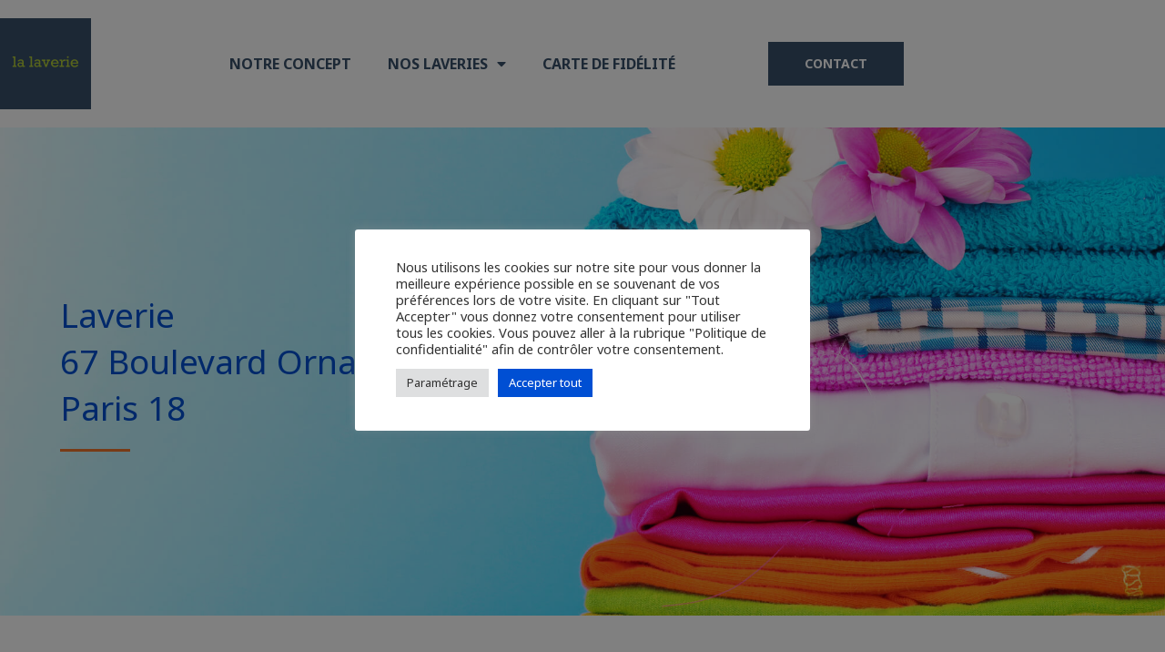

--- FILE ---
content_type: text/html; charset=UTF-8
request_url: https://la-laverie.com/laverie-67-boulevard-ornano-paris-18/
body_size: 43160
content:
<!DOCTYPE html>
<html lang="fr-FR">
<head>
<meta charset="UTF-8">
<meta name="viewport" content="width=device-width, initial-scale=1">
	<link rel="profile" href="https://gmpg.org/xfn/11"> 
	<meta name='robots' content='index, follow, max-image-preview:large, max-snippet:-1, max-video-preview:-1' />

	<!-- This site is optimized with the Yoast SEO plugin v26.7 - https://yoast.com/wordpress/plugins/seo/ -->
	<title>Laverie 67 Boulevard Ornano Paris 18 - La laverie</title>
	<meta name="description" content="Laverie 67 Boulevard Ornano Paris 18. Laverie sécurisée et équipée de lave-linge et sèche linge de dernière génération. Ouverte 7 jours/7" />
	<link rel="canonical" href="https://la-laverie.com/laverie-67-boulevard-ornano-paris-18/" />
	<meta property="og:locale" content="fr_FR" />
	<meta property="og:type" content="article" />
	<meta property="og:title" content="Laverie 67 Boulevard Ornano Paris 18 - La laverie" />
	<meta property="og:description" content="Laverie 67 Boulevard Ornano Paris 18. Laverie sécurisée et équipée de lave-linge et sèche linge de dernière génération. Ouverte 7 jours/7" />
	<meta property="og:url" content="https://la-laverie.com/laverie-67-boulevard-ornano-paris-18/" />
	<meta property="og:site_name" content="La laverie" />
	<meta property="article:modified_time" content="2025-03-08T18:46:03+00:00" />
	<meta property="og:image" content="https://la-laverie.com/wp-content/uploads/elementor/thumbs/MIELE-PRO-KORT-WASPROGRAMMA-pl008nqb4zotuf3erls9cm2n0aqdpbkmhoayo2p3zw.jpg" />
	<meta name="twitter:card" content="summary_large_image" />
	<meta name="twitter:label1" content="Durée de lecture estimée" />
	<meta name="twitter:data1" content="3 minutes" />
	<script type="application/ld+json" class="yoast-schema-graph">{"@context":"https://schema.org","@graph":[{"@type":"WebPage","@id":"https://la-laverie.com/laverie-67-boulevard-ornano-paris-18/","url":"https://la-laverie.com/laverie-67-boulevard-ornano-paris-18/","name":"Laverie 67 Boulevard Ornano Paris 18 - La laverie","isPartOf":{"@id":"https://la-laverie.com/#website"},"primaryImageOfPage":{"@id":"https://la-laverie.com/laverie-67-boulevard-ornano-paris-18/#primaryimage"},"image":{"@id":"https://la-laverie.com/laverie-67-boulevard-ornano-paris-18/#primaryimage"},"thumbnailUrl":"https://la-laverie.com/wp-content/uploads/elementor/thumbs/MIELE-PRO-KORT-WASPROGRAMMA-pl008nqb4zotuf3erls9cm2n0aqdpbkmhoayo2p3zw.jpg","datePublished":"2022-02-28T10:13:54+00:00","dateModified":"2025-03-08T18:46:03+00:00","description":"Laverie 67 Boulevard Ornano Paris 18. Laverie sécurisée et équipée de lave-linge et sèche linge de dernière génération. Ouverte 7 jours/7","breadcrumb":{"@id":"https://la-laverie.com/laverie-67-boulevard-ornano-paris-18/#breadcrumb"},"inLanguage":"fr-FR","potentialAction":[{"@type":"ReadAction","target":["https://la-laverie.com/laverie-67-boulevard-ornano-paris-18/"]}]},{"@type":"ImageObject","inLanguage":"fr-FR","@id":"https://la-laverie.com/laverie-67-boulevard-ornano-paris-18/#primaryimage","url":"https://la-laverie.com/wp-content/uploads/elementor/thumbs/MIELE-PRO-KORT-WASPROGRAMMA-pl008nqb4zotuf3erls9cm2n0aqdpbkmhoayo2p3zw.jpg","contentUrl":"https://la-laverie.com/wp-content/uploads/elementor/thumbs/MIELE-PRO-KORT-WASPROGRAMMA-pl008nqb4zotuf3erls9cm2n0aqdpbkmhoayo2p3zw.jpg"},{"@type":"BreadcrumbList","@id":"https://la-laverie.com/laverie-67-boulevard-ornano-paris-18/#breadcrumb","itemListElement":[{"@type":"ListItem","position":1,"name":"Accueil","item":"https://la-laverie.com/"},{"@type":"ListItem","position":2,"name":"Laverie 67 Boulevard Ornano Paris 18"}]},{"@type":"WebSite","@id":"https://la-laverie.com/#website","url":"https://la-laverie.com/","name":"La laverie","description":"Eco concept","publisher":{"@id":"https://la-laverie.com/#organization"},"potentialAction":[{"@type":"SearchAction","target":{"@type":"EntryPoint","urlTemplate":"https://la-laverie.com/?s={search_term_string}"},"query-input":{"@type":"PropertyValueSpecification","valueRequired":true,"valueName":"search_term_string"}}],"inLanguage":"fr-FR"},{"@type":"Organization","@id":"https://la-laverie.com/#organization","name":"La laverie","url":"https://la-laverie.com/","logo":{"@type":"ImageObject","inLanguage":"fr-FR","@id":"https://la-laverie.com/#/schema/logo/image/","url":"https://la-laverie.com/wp-content/uploads/2022/02/cropped-la-laveri.png","contentUrl":"https://la-laverie.com/wp-content/uploads/2022/02/cropped-la-laveri.png","width":1000,"height":999,"caption":"La laverie"},"image":{"@id":"https://la-laverie.com/#/schema/logo/image/"}}]}</script>
	<!-- / Yoast SEO plugin. -->


<link rel='dns-prefetch' href='//fonts.googleapis.com' />
<link rel="alternate" type="application/rss+xml" title="La laverie &raquo; Flux" href="https://la-laverie.com/feed/" />
<link rel="alternate" type="application/rss+xml" title="La laverie &raquo; Flux des commentaires" href="https://la-laverie.com/comments/feed/" />
<link rel="alternate" title="oEmbed (JSON)" type="application/json+oembed" href="https://la-laverie.com/wp-json/oembed/1.0/embed?url=https%3A%2F%2Fla-laverie.com%2Flaverie-67-boulevard-ornano-paris-18%2F" />
<link rel="alternate" title="oEmbed (XML)" type="text/xml+oembed" href="https://la-laverie.com/wp-json/oembed/1.0/embed?url=https%3A%2F%2Fla-laverie.com%2Flaverie-67-boulevard-ornano-paris-18%2F&#038;format=xml" />
<style id='wp-img-auto-sizes-contain-inline-css'>
img:is([sizes=auto i],[sizes^="auto," i]){contain-intrinsic-size:3000px 1500px}
/*# sourceURL=wp-img-auto-sizes-contain-inline-css */
</style>
<link rel='stylesheet' id='astra-theme-css-css' href='https://la-laverie.com/wp-content/themes/astra/assets/css/minified/frontend.min.css?ver=4.11.17' media='all' />
<style id='astra-theme-css-inline-css'>
.ast-no-sidebar .entry-content .alignfull {margin-left: calc( -50vw + 50%);margin-right: calc( -50vw + 50%);max-width: 100vw;width: 100vw;}.ast-no-sidebar .entry-content .alignwide {margin-left: calc(-41vw + 50%);margin-right: calc(-41vw + 50%);max-width: unset;width: unset;}.ast-no-sidebar .entry-content .alignfull .alignfull,.ast-no-sidebar .entry-content .alignfull .alignwide,.ast-no-sidebar .entry-content .alignwide .alignfull,.ast-no-sidebar .entry-content .alignwide .alignwide,.ast-no-sidebar .entry-content .wp-block-column .alignfull,.ast-no-sidebar .entry-content .wp-block-column .alignwide{width: 100%;margin-left: auto;margin-right: auto;}.wp-block-gallery,.blocks-gallery-grid {margin: 0;}.wp-block-separator {max-width: 100px;}.wp-block-separator.is-style-wide,.wp-block-separator.is-style-dots {max-width: none;}.entry-content .has-2-columns .wp-block-column:first-child {padding-right: 10px;}.entry-content .has-2-columns .wp-block-column:last-child {padding-left: 10px;}@media (max-width: 782px) {.entry-content .wp-block-columns .wp-block-column {flex-basis: 100%;}.entry-content .has-2-columns .wp-block-column:first-child {padding-right: 0;}.entry-content .has-2-columns .wp-block-column:last-child {padding-left: 0;}}body .entry-content .wp-block-latest-posts {margin-left: 0;}body .entry-content .wp-block-latest-posts li {list-style: none;}.ast-no-sidebar .ast-container .entry-content .wp-block-latest-posts {margin-left: 0;}.ast-header-break-point .entry-content .alignwide {margin-left: auto;margin-right: auto;}.entry-content .blocks-gallery-item img {margin-bottom: auto;}.wp-block-pullquote {border-top: 4px solid #555d66;border-bottom: 4px solid #555d66;color: #40464d;}:root{--ast-post-nav-space:0;--ast-container-default-xlg-padding:6.67em;--ast-container-default-lg-padding:5.67em;--ast-container-default-slg-padding:4.34em;--ast-container-default-md-padding:3.34em;--ast-container-default-sm-padding:6.67em;--ast-container-default-xs-padding:2.4em;--ast-container-default-xxs-padding:1.4em;--ast-code-block-background:#EEEEEE;--ast-comment-inputs-background:#FAFAFA;--ast-normal-container-width:1200px;--ast-narrow-container-width:750px;--ast-blog-title-font-weight:normal;--ast-blog-meta-weight:inherit;--ast-global-color-primary:var(--ast-global-color-5);--ast-global-color-secondary:var(--ast-global-color-4);--ast-global-color-alternate-background:var(--ast-global-color-7);--ast-global-color-subtle-background:var(--ast-global-color-6);--ast-bg-style-guide:#F8FAFC;--ast-shadow-style-guide:0px 0px 4px 0 #00000057;--ast-global-dark-bg-style:#fff;--ast-global-dark-lfs:#fbfbfb;--ast-widget-bg-color:#fafafa;--ast-wc-container-head-bg-color:#fbfbfb;--ast-title-layout-bg:#eeeeee;--ast-search-border-color:#e7e7e7;--ast-lifter-hover-bg:#e6e6e6;--ast-gallery-block-color:#000;--srfm-color-input-label:var(--ast-global-color-2);}html{font-size:100%;}a,.page-title{color:var(--ast-global-color-6);}a:hover,a:focus{color:var(--ast-global-color-1);}body,button,input,select,textarea,.ast-button,.ast-custom-button{font-family:'Noto Sans',sans-serif;font-weight:400;font-size:16px;font-size:1rem;line-height:var(--ast-body-line-height,1.7em);}blockquote{color:var(--ast-global-color-3);}h1,h2,h3,h4,h5,h6,.entry-content :where(h1,h2,h3,h4,h5,h6),.site-title,.site-title a{font-family:'Montserrat',sans-serif;font-weight:700;}.site-title{font-size:22px;font-size:1.375rem;display:none;}header .custom-logo-link img{max-width:130px;width:130px;}.astra-logo-svg{width:130px;}.site-header .site-description{font-size:15px;font-size:0.9375rem;display:none;}.entry-title{font-size:30px;font-size:1.875rem;}.archive .ast-article-post .ast-article-inner,.blog .ast-article-post .ast-article-inner,.archive .ast-article-post .ast-article-inner:hover,.blog .ast-article-post .ast-article-inner:hover{overflow:hidden;}h1,.entry-content :where(h1){font-size:38px;font-size:2.375rem;font-family:'Montserrat',sans-serif;line-height:1.4em;}h2,.entry-content :where(h2){font-size:32px;font-size:2rem;font-family:'Montserrat',sans-serif;line-height:1.3em;}h3,.entry-content :where(h3){font-size:24px;font-size:1.5rem;font-family:'Montserrat',sans-serif;line-height:1.3em;}h4,.entry-content :where(h4){font-size:20px;font-size:1.25rem;line-height:1.2em;font-family:'Montserrat',sans-serif;}h5,.entry-content :where(h5){font-size:18px;font-size:1.125rem;line-height:1.2em;font-family:'Montserrat',sans-serif;}h6,.entry-content :where(h6){font-size:15px;font-size:0.9375rem;line-height:1.25em;font-family:'Montserrat',sans-serif;}::selection{background-color:#02729e;color:#ffffff;}body,h1,h2,h3,h4,h5,h6,.entry-title a,.entry-content :where(h1,h2,h3,h4,h5,h6){color:var(--ast-global-color-3);}.tagcloud a:hover,.tagcloud a:focus,.tagcloud a.current-item{color:#ffffff;border-color:var(--ast-global-color-6);background-color:var(--ast-global-color-6);}input:focus,input[type="text"]:focus,input[type="email"]:focus,input[type="url"]:focus,input[type="password"]:focus,input[type="reset"]:focus,input[type="search"]:focus,textarea:focus{border-color:var(--ast-global-color-6);}input[type="radio"]:checked,input[type=reset],input[type="checkbox"]:checked,input[type="checkbox"]:hover:checked,input[type="checkbox"]:focus:checked,input[type=range]::-webkit-slider-thumb{border-color:var(--ast-global-color-6);background-color:var(--ast-global-color-6);box-shadow:none;}.site-footer a:hover + .post-count,.site-footer a:focus + .post-count{background:var(--ast-global-color-6);border-color:var(--ast-global-color-6);}.single .nav-links .nav-previous,.single .nav-links .nav-next{color:var(--ast-global-color-6);}.entry-meta,.entry-meta *{line-height:1.45;color:var(--ast-global-color-6);}.entry-meta a:not(.ast-button):hover,.entry-meta a:not(.ast-button):hover *,.entry-meta a:not(.ast-button):focus,.entry-meta a:not(.ast-button):focus *,.page-links > .page-link,.page-links .page-link:hover,.post-navigation a:hover{color:var(--ast-global-color-1);}#cat option,.secondary .calendar_wrap thead a,.secondary .calendar_wrap thead a:visited{color:var(--ast-global-color-6);}.secondary .calendar_wrap #today,.ast-progress-val span{background:var(--ast-global-color-6);}.secondary a:hover + .post-count,.secondary a:focus + .post-count{background:var(--ast-global-color-6);border-color:var(--ast-global-color-6);}.calendar_wrap #today > a{color:#ffffff;}.page-links .page-link,.single .post-navigation a{color:var(--ast-global-color-6);}.ast-search-menu-icon .search-form button.search-submit{padding:0 4px;}.ast-search-menu-icon form.search-form{padding-right:0;}.ast-search-menu-icon.slide-search input.search-field{width:0;}.ast-header-search .ast-search-menu-icon.ast-dropdown-active .search-form,.ast-header-search .ast-search-menu-icon.ast-dropdown-active .search-field:focus{transition:all 0.2s;}.search-form input.search-field:focus{outline:none;}.widget-title,.widget .wp-block-heading{font-size:22px;font-size:1.375rem;color:var(--ast-global-color-3);}.ast-search-menu-icon.slide-search a:focus-visible:focus-visible,.astra-search-icon:focus-visible,#close:focus-visible,a:focus-visible,.ast-menu-toggle:focus-visible,.site .skip-link:focus-visible,.wp-block-loginout input:focus-visible,.wp-block-search.wp-block-search__button-inside .wp-block-search__inside-wrapper,.ast-header-navigation-arrow:focus-visible,.ast-orders-table__row .ast-orders-table__cell:focus-visible,a#ast-apply-coupon:focus-visible,#ast-apply-coupon:focus-visible,#close:focus-visible,.button.search-submit:focus-visible,#search_submit:focus,.normal-search:focus-visible,.ast-header-account-wrap:focus-visible,.astra-cart-drawer-close:focus,.ast-single-variation:focus,.ast-button:focus{outline-style:dotted;outline-color:inherit;outline-width:thin;}input:focus,input[type="text"]:focus,input[type="email"]:focus,input[type="url"]:focus,input[type="password"]:focus,input[type="reset"]:focus,input[type="search"]:focus,input[type="number"]:focus,textarea:focus,.wp-block-search__input:focus,[data-section="section-header-mobile-trigger"] .ast-button-wrap .ast-mobile-menu-trigger-minimal:focus,.ast-mobile-popup-drawer.active .menu-toggle-close:focus,#ast-scroll-top:focus,#coupon_code:focus,#ast-coupon-code:focus{border-style:dotted;border-color:inherit;border-width:thin;}input{outline:none;}.site-logo-img img{ transition:all 0.2s linear;}body .ast-oembed-container *{position:absolute;top:0;width:100%;height:100%;left:0;}body .wp-block-embed-pocket-casts .ast-oembed-container *{position:unset;}.ast-single-post-featured-section + article {margin-top: 2em;}.site-content .ast-single-post-featured-section img {width: 100%;overflow: hidden;object-fit: cover;}.site > .ast-single-related-posts-container {margin-top: 0;}@media (min-width: 922px) {.ast-desktop .ast-container--narrow {max-width: var(--ast-narrow-container-width);margin: 0 auto;}}.ast-page-builder-template .hentry {margin: 0;}.ast-page-builder-template .site-content > .ast-container {max-width: 100%;padding: 0;}.ast-page-builder-template .site .site-content #primary {padding: 0;margin: 0;}.ast-page-builder-template .no-results {text-align: center;margin: 4em auto;}.ast-page-builder-template .ast-pagination {padding: 2em;}.ast-page-builder-template .entry-header.ast-no-title.ast-no-thumbnail {margin-top: 0;}.ast-page-builder-template .entry-header.ast-header-without-markup {margin-top: 0;margin-bottom: 0;}.ast-page-builder-template .entry-header.ast-no-title.ast-no-meta {margin-bottom: 0;}.ast-page-builder-template.single .post-navigation {padding-bottom: 2em;}.ast-page-builder-template.single-post .site-content > .ast-container {max-width: 100%;}.ast-page-builder-template .entry-header {margin-top: 4em;margin-left: auto;margin-right: auto;padding-left: 20px;padding-right: 20px;}.single.ast-page-builder-template .entry-header {padding-left: 20px;padding-right: 20px;}.ast-page-builder-template .ast-archive-description {margin: 4em auto 0;padding-left: 20px;padding-right: 20px;}.ast-page-builder-template.ast-no-sidebar .entry-content .alignwide {margin-left: 0;margin-right: 0;}@media (max-width:921.9px){#ast-desktop-header{display:none;}}@media (min-width:922px){#ast-mobile-header{display:none;}}.wp-block-buttons.aligncenter{justify-content:center;}@media (max-width:782px){.entry-content .wp-block-columns .wp-block-column{margin-left:0px;}}.wp-block-image.aligncenter{margin-left:auto;margin-right:auto;}.wp-block-table.aligncenter{margin-left:auto;margin-right:auto;}.wp-block-buttons .wp-block-button.is-style-outline .wp-block-button__link.wp-element-button,.ast-outline-button,.wp-block-uagb-buttons-child .uagb-buttons-repeater.ast-outline-button{border-top-width:2px;border-right-width:2px;border-bottom-width:2px;border-left-width:2px;font-family:inherit;font-weight:700;font-size:14px;font-size:0.875rem;line-height:1em;border-top-left-radius:30px;border-top-right-radius:30px;border-bottom-right-radius:30px;border-bottom-left-radius:30px;}.wp-block-button .wp-block-button__link.wp-element-button.is-style-outline:not(.has-background),.wp-block-button.is-style-outline>.wp-block-button__link.wp-element-button:not(.has-background),.ast-outline-button{background-color:transparent;}.entry-content[data-ast-blocks-layout] > figure{margin-bottom:1em;}.elementor-widget-container .elementor-loop-container .e-loop-item[data-elementor-type="loop-item"]{width:100%;}@media (max-width:921px){.ast-left-sidebar #content > .ast-container{display:flex;flex-direction:column-reverse;width:100%;}.ast-separate-container .ast-article-post,.ast-separate-container .ast-article-single{padding:1.5em 2.14em;}.ast-author-box img.avatar{margin:20px 0 0 0;}}@media (min-width:922px){.ast-separate-container.ast-right-sidebar #primary,.ast-separate-container.ast-left-sidebar #primary{border:0;}.search-no-results.ast-separate-container #primary{margin-bottom:4em;}}.elementor-widget-button .elementor-button{border-style:solid;text-decoration:none;border-top-width:0;border-right-width:0;border-left-width:0;border-bottom-width:0;}body .elementor-button.elementor-size-sm,body .elementor-button.elementor-size-xs,body .elementor-button.elementor-size-md,body .elementor-button.elementor-size-lg,body .elementor-button.elementor-size-xl,body .elementor-button{border-top-left-radius:30px;border-top-right-radius:30px;border-bottom-right-radius:30px;border-bottom-left-radius:30px;padding-top:17px;padding-right:40px;padding-bottom:17px;padding-left:40px;}.elementor-widget-button .elementor-button{border-color:#02729e;background-color:#02729e;}.elementor-widget-button .elementor-button:hover,.elementor-widget-button .elementor-button:focus{color:#000000;background-color:var(--ast-global-color-1);border-color:var(--ast-global-color-1);}.wp-block-button .wp-block-button__link ,.elementor-widget-button .elementor-button,.elementor-widget-button .elementor-button:visited{color:#ffffff;}.elementor-widget-button .elementor-button{font-weight:700;font-size:14px;font-size:0.875rem;line-height:1em;text-transform:uppercase;}body .elementor-button.elementor-size-sm,body .elementor-button.elementor-size-xs,body .elementor-button.elementor-size-md,body .elementor-button.elementor-size-lg,body .elementor-button.elementor-size-xl,body .elementor-button{font-size:14px;font-size:0.875rem;}.wp-block-button .wp-block-button__link:hover,.wp-block-button .wp-block-button__link:focus{color:#000000;background-color:var(--ast-global-color-1);border-color:var(--ast-global-color-1);}.elementor-widget-heading h1.elementor-heading-title{line-height:1.4em;}.elementor-widget-heading h2.elementor-heading-title{line-height:1.3em;}.elementor-widget-heading h3.elementor-heading-title{line-height:1.3em;}.elementor-widget-heading h4.elementor-heading-title{line-height:1.2em;}.elementor-widget-heading h5.elementor-heading-title{line-height:1.2em;}.elementor-widget-heading h6.elementor-heading-title{line-height:1.25em;}.wp-block-button .wp-block-button__link{border-top-width:0;border-right-width:0;border-left-width:0;border-bottom-width:0;border-color:#02729e;background-color:#02729e;color:#ffffff;font-family:inherit;font-weight:700;line-height:1em;text-transform:uppercase;font-size:14px;font-size:0.875rem;border-top-left-radius:30px;border-top-right-radius:30px;border-bottom-right-radius:30px;border-bottom-left-radius:30px;padding-top:17px;padding-right:40px;padding-bottom:17px;padding-left:40px;}.menu-toggle,button,.ast-button,.ast-custom-button,.button,input#submit,input[type="button"],input[type="submit"],input[type="reset"]{border-style:solid;border-top-width:0;border-right-width:0;border-left-width:0;border-bottom-width:0;color:#ffffff;border-color:#02729e;background-color:#02729e;padding-top:17px;padding-right:40px;padding-bottom:17px;padding-left:40px;font-family:inherit;font-weight:700;font-size:14px;font-size:0.875rem;line-height:1em;text-transform:uppercase;border-top-left-radius:30px;border-top-right-radius:30px;border-bottom-right-radius:30px;border-bottom-left-radius:30px;}button:focus,.menu-toggle:hover,button:hover,.ast-button:hover,.ast-custom-button:hover .button:hover,.ast-custom-button:hover ,input[type=reset]:hover,input[type=reset]:focus,input#submit:hover,input#submit:focus,input[type="button"]:hover,input[type="button"]:focus,input[type="submit"]:hover,input[type="submit"]:focus{color:#000000;background-color:var(--ast-global-color-1);border-color:var(--ast-global-color-1);}@media (max-width:921px){.ast-mobile-header-stack .main-header-bar .ast-search-menu-icon{display:inline-block;}.ast-header-break-point.ast-header-custom-item-outside .ast-mobile-header-stack .main-header-bar .ast-search-icon{margin:0;}.ast-comment-avatar-wrap img{max-width:2.5em;}.ast-comment-meta{padding:0 1.8888em 1.3333em;}.ast-separate-container .ast-comment-list li.depth-1{padding:1.5em 2.14em;}.ast-separate-container .comment-respond{padding:2em 2.14em;}}@media (min-width:544px){.ast-container{max-width:100%;}}@media (max-width:544px){.ast-separate-container .ast-article-post,.ast-separate-container .ast-article-single,.ast-separate-container .comments-title,.ast-separate-container .ast-archive-description{padding:1.5em 1em;}.ast-separate-container #content .ast-container{padding-left:0.54em;padding-right:0.54em;}.ast-separate-container .ast-comment-list .bypostauthor{padding:.5em;}.ast-search-menu-icon.ast-dropdown-active .search-field{width:170px;}} #ast-mobile-header .ast-site-header-cart-li a{pointer-events:none;}body,.ast-separate-container{background-color:var(--ast-global-color-4);background-image:none;}.ast-no-sidebar.ast-separate-container .entry-content .alignfull {margin-left: -6.67em;margin-right: -6.67em;width: auto;}@media (max-width: 1200px) {.ast-no-sidebar.ast-separate-container .entry-content .alignfull {margin-left: -2.4em;margin-right: -2.4em;}}@media (max-width: 768px) {.ast-no-sidebar.ast-separate-container .entry-content .alignfull {margin-left: -2.14em;margin-right: -2.14em;}}@media (max-width: 544px) {.ast-no-sidebar.ast-separate-container .entry-content .alignfull {margin-left: -1em;margin-right: -1em;}}.ast-no-sidebar.ast-separate-container .entry-content .alignwide {margin-left: -20px;margin-right: -20px;}.ast-no-sidebar.ast-separate-container .entry-content .wp-block-column .alignfull,.ast-no-sidebar.ast-separate-container .entry-content .wp-block-column .alignwide {margin-left: auto;margin-right: auto;width: 100%;}@media (max-width:921px){.site-title{display:none;}.site-header .site-description{display:none;}h1,.entry-content :where(h1){font-size:44px;}h2,.entry-content :where(h2){font-size:32px;}h3,.entry-content :where(h3){font-size:20px;}}@media (max-width:544px){.widget-title{font-size:21px;font-size:1.4rem;}body,button,input,select,textarea,.ast-button,.ast-custom-button{font-size:15px;font-size:0.9375rem;}#secondary,#secondary button,#secondary input,#secondary select,#secondary textarea{font-size:15px;font-size:0.9375rem;}.site-title{font-size:20px;font-size:1.25rem;display:none;}.site-header .site-description{font-size:14px;font-size:0.875rem;display:none;}h1,.entry-content :where(h1){font-size:30px;}h2,.entry-content :where(h2){font-size:24px;}h3,.entry-content :where(h3){font-size:20px;}h4,.entry-content :where(h4){font-size:19px;font-size:1.1875rem;}h5,.entry-content :where(h5){font-size:16px;font-size:1rem;}h6,.entry-content :where(h6){font-size:15px;font-size:0.9375rem;}header .custom-logo-link img,.ast-header-break-point .site-branding img,.ast-header-break-point .custom-logo-link img{max-width:100px;width:100px;}.astra-logo-svg{width:100px;}.ast-header-break-point .site-logo-img .custom-mobile-logo-link img{max-width:100px;}}@media (max-width:921px){html{font-size:91.2%;}}@media (max-width:544px){html{font-size:100%;}}@media (min-width:922px){.ast-container{max-width:1240px;}}@font-face {font-family: "Astra";src: url(https://la-laverie.com/wp-content/themes/astra/assets/fonts/astra.woff) format("woff"),url(https://la-laverie.com/wp-content/themes/astra/assets/fonts/astra.ttf) format("truetype"),url(https://la-laverie.com/wp-content/themes/astra/assets/fonts/astra.svg#astra) format("svg");font-weight: normal;font-style: normal;font-display: fallback;}@media (min-width:922px){.main-header-menu .sub-menu .menu-item.ast-left-align-sub-menu:hover > .sub-menu,.main-header-menu .sub-menu .menu-item.ast-left-align-sub-menu.focus > .sub-menu{margin-left:-0px;}}.site .comments-area{padding-bottom:3em;}.astra-icon-down_arrow::after {content: "\e900";font-family: Astra;}.astra-icon-close::after {content: "\e5cd";font-family: Astra;}.astra-icon-drag_handle::after {content: "\e25d";font-family: Astra;}.astra-icon-format_align_justify::after {content: "\e235";font-family: Astra;}.astra-icon-menu::after {content: "\e5d2";font-family: Astra;}.astra-icon-reorder::after {content: "\e8fe";font-family: Astra;}.astra-icon-search::after {content: "\e8b6";font-family: Astra;}.astra-icon-zoom_in::after {content: "\e56b";font-family: Astra;}.astra-icon-check-circle::after {content: "\e901";font-family: Astra;}.astra-icon-shopping-cart::after {content: "\f07a";font-family: Astra;}.astra-icon-shopping-bag::after {content: "\f290";font-family: Astra;}.astra-icon-shopping-basket::after {content: "\f291";font-family: Astra;}.astra-icon-circle-o::after {content: "\e903";font-family: Astra;}.astra-icon-certificate::after {content: "\e902";font-family: Astra;}blockquote {padding: 1.2em;}:root .has-ast-global-color-0-color{color:var(--ast-global-color-0);}:root .has-ast-global-color-0-background-color{background-color:var(--ast-global-color-0);}:root .wp-block-button .has-ast-global-color-0-color{color:var(--ast-global-color-0);}:root .wp-block-button .has-ast-global-color-0-background-color{background-color:var(--ast-global-color-0);}:root .has-ast-global-color-1-color{color:var(--ast-global-color-1);}:root .has-ast-global-color-1-background-color{background-color:var(--ast-global-color-1);}:root .wp-block-button .has-ast-global-color-1-color{color:var(--ast-global-color-1);}:root .wp-block-button .has-ast-global-color-1-background-color{background-color:var(--ast-global-color-1);}:root .has-ast-global-color-2-color{color:var(--ast-global-color-2);}:root .has-ast-global-color-2-background-color{background-color:var(--ast-global-color-2);}:root .wp-block-button .has-ast-global-color-2-color{color:var(--ast-global-color-2);}:root .wp-block-button .has-ast-global-color-2-background-color{background-color:var(--ast-global-color-2);}:root .has-ast-global-color-3-color{color:var(--ast-global-color-3);}:root .has-ast-global-color-3-background-color{background-color:var(--ast-global-color-3);}:root .wp-block-button .has-ast-global-color-3-color{color:var(--ast-global-color-3);}:root .wp-block-button .has-ast-global-color-3-background-color{background-color:var(--ast-global-color-3);}:root .has-ast-global-color-4-color{color:var(--ast-global-color-4);}:root .has-ast-global-color-4-background-color{background-color:var(--ast-global-color-4);}:root .wp-block-button .has-ast-global-color-4-color{color:var(--ast-global-color-4);}:root .wp-block-button .has-ast-global-color-4-background-color{background-color:var(--ast-global-color-4);}:root .has-ast-global-color-5-color{color:var(--ast-global-color-5);}:root .has-ast-global-color-5-background-color{background-color:var(--ast-global-color-5);}:root .wp-block-button .has-ast-global-color-5-color{color:var(--ast-global-color-5);}:root .wp-block-button .has-ast-global-color-5-background-color{background-color:var(--ast-global-color-5);}:root .has-ast-global-color-6-color{color:var(--ast-global-color-6);}:root .has-ast-global-color-6-background-color{background-color:var(--ast-global-color-6);}:root .wp-block-button .has-ast-global-color-6-color{color:var(--ast-global-color-6);}:root .wp-block-button .has-ast-global-color-6-background-color{background-color:var(--ast-global-color-6);}:root .has-ast-global-color-7-color{color:var(--ast-global-color-7);}:root .has-ast-global-color-7-background-color{background-color:var(--ast-global-color-7);}:root .wp-block-button .has-ast-global-color-7-color{color:var(--ast-global-color-7);}:root .wp-block-button .has-ast-global-color-7-background-color{background-color:var(--ast-global-color-7);}:root .has-ast-global-color-8-color{color:var(--ast-global-color-8);}:root .has-ast-global-color-8-background-color{background-color:var(--ast-global-color-8);}:root .wp-block-button .has-ast-global-color-8-color{color:var(--ast-global-color-8);}:root .wp-block-button .has-ast-global-color-8-background-color{background-color:var(--ast-global-color-8);}:root{--ast-global-color-0:#2FC1FF;--ast-global-color-1:#08ACF2;--ast-global-color-2:#101218;--ast-global-color-3:#4C5253;--ast-global-color-4:#F3F6F6;--ast-global-color-5:#FFFFFF;--ast-global-color-6:#000000;--ast-global-color-7:#4B4F58;--ast-global-color-8:#F6F7F8;}:root {--ast-border-color : #dddddd;}.ast-single-entry-banner {-js-display: flex;display: flex;flex-direction: column;justify-content: center;text-align: center;position: relative;background: var(--ast-title-layout-bg);}.ast-single-entry-banner[data-banner-layout="layout-1"] {max-width: 1200px;background: inherit;padding: 20px 0;}.ast-single-entry-banner[data-banner-width-type="custom"] {margin: 0 auto;width: 100%;}.ast-single-entry-banner + .site-content .entry-header {margin-bottom: 0;}.site .ast-author-avatar {--ast-author-avatar-size: ;}a.ast-underline-text {text-decoration: underline;}.ast-container > .ast-terms-link {position: relative;display: block;}a.ast-button.ast-badge-tax {padding: 4px 8px;border-radius: 3px;font-size: inherit;}header.entry-header{text-align:left;}header.entry-header .entry-title{font-size:30px;font-size:1.875rem;}header.entry-header > *:not(:last-child){margin-bottom:10px;}@media (max-width:921px){header.entry-header{text-align:left;}}@media (max-width:544px){header.entry-header{text-align:left;}}.ast-archive-entry-banner {-js-display: flex;display: flex;flex-direction: column;justify-content: center;text-align: center;position: relative;background: var(--ast-title-layout-bg);}.ast-archive-entry-banner[data-banner-width-type="custom"] {margin: 0 auto;width: 100%;}.ast-archive-entry-banner[data-banner-layout="layout-1"] {background: inherit;padding: 20px 0;text-align: left;}body.archive .ast-archive-description{max-width:1200px;width:100%;text-align:left;padding-top:3em;padding-right:3em;padding-bottom:3em;padding-left:3em;}body.archive .ast-archive-description .ast-archive-title,body.archive .ast-archive-description .ast-archive-title *{font-size:40px;font-size:2.5rem;}body.archive .ast-archive-description > *:not(:last-child){margin-bottom:10px;}@media (max-width:921px){body.archive .ast-archive-description{text-align:left;}}@media (max-width:544px){body.archive .ast-archive-description{text-align:left;}}.ast-breadcrumbs .trail-browse,.ast-breadcrumbs .trail-items,.ast-breadcrumbs .trail-items li{display:inline-block;margin:0;padding:0;border:none;background:inherit;text-indent:0;text-decoration:none;}.ast-breadcrumbs .trail-browse{font-size:inherit;font-style:inherit;font-weight:inherit;color:inherit;}.ast-breadcrumbs .trail-items{list-style:none;}.trail-items li::after{padding:0 0.3em;content:"\00bb";}.trail-items li:last-of-type::after{display:none;}h1,h2,h3,h4,h5,h6,.entry-content :where(h1,h2,h3,h4,h5,h6){color:var(--ast-global-color-2);}@media (max-width:921px){.ast-builder-grid-row-container.ast-builder-grid-row-tablet-3-firstrow .ast-builder-grid-row > *:first-child,.ast-builder-grid-row-container.ast-builder-grid-row-tablet-3-lastrow .ast-builder-grid-row > *:last-child{grid-column:1 / -1;}}@media (max-width:544px){.ast-builder-grid-row-container.ast-builder-grid-row-mobile-3-firstrow .ast-builder-grid-row > *:first-child,.ast-builder-grid-row-container.ast-builder-grid-row-mobile-3-lastrow .ast-builder-grid-row > *:last-child{grid-column:1 / -1;}}.ast-builder-layout-element[data-section="title_tagline"]{display:flex;}@media (max-width:921px){.ast-header-break-point .ast-builder-layout-element[data-section="title_tagline"]{display:flex;}}@media (max-width:544px){.ast-header-break-point .ast-builder-layout-element[data-section="title_tagline"]{display:flex;}}.ast-builder-menu-1{font-family:inherit;font-weight:inherit;}.ast-builder-menu-1 .menu-item > .menu-link{color:#004fd3;}.ast-builder-menu-1 .menu-item > .ast-menu-toggle{color:#004fd3;}.ast-builder-menu-1 .menu-item:hover > .menu-link,.ast-builder-menu-1 .inline-on-mobile .menu-item:hover > .ast-menu-toggle{color:#ffffff;background:#ee762b;}.ast-builder-menu-1 .menu-item:hover > .ast-menu-toggle{color:#ffffff;}.ast-builder-menu-1 .menu-item.current-menu-item > .menu-link,.ast-builder-menu-1 .inline-on-mobile .menu-item.current-menu-item > .ast-menu-toggle,.ast-builder-menu-1 .current-menu-ancestor > .menu-link{color:#ee762b;}.ast-builder-menu-1 .menu-item.current-menu-item > .ast-menu-toggle{color:#ee762b;}.ast-builder-menu-1 .sub-menu,.ast-builder-menu-1 .inline-on-mobile .sub-menu{border-top-width:2px;border-bottom-width:0px;border-right-width:0px;border-left-width:0px;border-color:#02729e;border-style:solid;}.ast-builder-menu-1 .sub-menu .sub-menu{top:-2px;}.ast-builder-menu-1 .main-header-menu > .menu-item > .sub-menu,.ast-builder-menu-1 .main-header-menu > .menu-item > .astra-full-megamenu-wrapper{margin-top:0px;}.ast-desktop .ast-builder-menu-1 .main-header-menu > .menu-item > .sub-menu:before,.ast-desktop .ast-builder-menu-1 .main-header-menu > .menu-item > .astra-full-megamenu-wrapper:before{height:calc( 0px + 2px + 5px );}.ast-builder-menu-1 .main-header-menu,.ast-builder-menu-1 .main-header-menu .sub-menu{background-image:none;}.ast-desktop .ast-builder-menu-1 .menu-item .sub-menu .menu-link{border-style:none;}@media (max-width:921px){.ast-builder-menu-1 .main-header-menu .menu-item > .menu-link{color:var(--ast-global-color-3);}.ast-builder-menu-1 .menu-item > .ast-menu-toggle{color:var(--ast-global-color-3);}.ast-builder-menu-1 .menu-item:hover > .menu-link,.ast-builder-menu-1 .inline-on-mobile .menu-item:hover > .ast-menu-toggle{color:var(--ast-global-color-1);}.ast-builder-menu-1 .menu-item:hover > .ast-menu-toggle{color:var(--ast-global-color-1);}.ast-builder-menu-1 .menu-item.current-menu-item > .menu-link,.ast-builder-menu-1 .inline-on-mobile .menu-item.current-menu-item > .ast-menu-toggle,.ast-builder-menu-1 .current-menu-ancestor > .menu-link,.ast-builder-menu-1 .current-menu-ancestor > .ast-menu-toggle{color:var(--ast-global-color-1);}.ast-builder-menu-1 .menu-item.current-menu-item > .ast-menu-toggle{color:var(--ast-global-color-1);}.ast-header-break-point .ast-builder-menu-1 .menu-item.menu-item-has-children > .ast-menu-toggle{top:0;}.ast-builder-menu-1 .inline-on-mobile .menu-item.menu-item-has-children > .ast-menu-toggle{right:-15px;}.ast-builder-menu-1 .menu-item-has-children > .menu-link:after{content:unset;}.ast-builder-menu-1 .main-header-menu > .menu-item > .sub-menu,.ast-builder-menu-1 .main-header-menu > .menu-item > .astra-full-megamenu-wrapper{margin-top:0;}.ast-builder-menu-1 .main-header-menu,.ast-builder-menu-1 .main-header-menu .sub-menu{background-color:var(--ast-global-color-5);background-image:none;}}@media (max-width:544px){.ast-builder-menu-1 .main-header-menu .menu-item > .menu-link{color:var(--ast-global-color-3);}.ast-builder-menu-1 .menu-item> .ast-menu-toggle{color:var(--ast-global-color-3);}.ast-builder-menu-1 .menu-item:hover > .menu-link,.ast-builder-menu-1 .inline-on-mobile .menu-item:hover > .ast-menu-toggle{color:var(--ast-global-color-1);}.ast-builder-menu-1 .menu-item:hover> .ast-menu-toggle{color:var(--ast-global-color-1);}.ast-builder-menu-1 .menu-item.current-menu-item > .menu-link,.ast-builder-menu-1 .inline-on-mobile .menu-item.current-menu-item > .ast-menu-toggle,.ast-builder-menu-1 .current-menu-ancestor > .menu-link,.ast-builder-menu-1 .current-menu-ancestor > .ast-menu-toggle{color:var(--ast-global-color-1);}.ast-builder-menu-1 .menu-item.current-menu-item> .ast-menu-toggle{color:var(--ast-global-color-1);}.ast-header-break-point .ast-builder-menu-1 .menu-item.menu-item-has-children > .ast-menu-toggle{top:0;}.ast-builder-menu-1 .main-header-menu > .menu-item > .sub-menu,.ast-builder-menu-1 .main-header-menu > .menu-item > .astra-full-megamenu-wrapper{margin-top:0;}}.ast-builder-menu-1{display:flex;}@media (max-width:921px){.ast-header-break-point .ast-builder-menu-1{display:flex;}}@media (max-width:544px){.ast-header-break-point .ast-builder-menu-1{display:flex;}}.ast-footer-copyright{text-align:center;}.ast-footer-copyright.site-footer-focus-item {color:var(--ast-global-color-5);}@media (max-width:921px){.ast-footer-copyright{text-align:center;}}@media (max-width:544px){.ast-footer-copyright{text-align:center;}.ast-footer-copyright.site-footer-focus-item {margin-top:0px;margin-bottom:0px;}}@media (max-width:544px){.ast-footer-copyright.site-footer-focus-item {font-size:14px;font-size:0.875rem;}}.ast-footer-copyright.ast-builder-layout-element{display:flex;}@media (max-width:921px){.ast-header-break-point .ast-footer-copyright.ast-builder-layout-element{display:flex;}}@media (max-width:544px){.ast-header-break-point .ast-footer-copyright.ast-builder-layout-element{display:flex;}}.site-footer{background-color:var(--ast-global-color-2);background-image:none;}.site-primary-footer-wrap{padding-top:45px;padding-bottom:45px;}.site-primary-footer-wrap[data-section="section-primary-footer-builder"]{background-color:var(--ast-global-color-2);background-image:none;}.site-primary-footer-wrap[data-section="section-primary-footer-builder"] .ast-builder-grid-row{max-width:1200px;margin-left:auto;margin-right:auto;}.site-primary-footer-wrap[data-section="section-primary-footer-builder"] .ast-builder-grid-row,.site-primary-footer-wrap[data-section="section-primary-footer-builder"] .site-footer-section{align-items:center;}.site-primary-footer-wrap[data-section="section-primary-footer-builder"].ast-footer-row-inline .site-footer-section{display:flex;margin-bottom:0;}.ast-builder-grid-row-full .ast-builder-grid-row{grid-template-columns:1fr;}@media (max-width:921px){.site-primary-footer-wrap[data-section="section-primary-footer-builder"].ast-footer-row-tablet-inline .site-footer-section{display:flex;margin-bottom:0;}.site-primary-footer-wrap[data-section="section-primary-footer-builder"].ast-footer-row-tablet-stack .site-footer-section{display:block;margin-bottom:10px;}.ast-builder-grid-row-container.ast-builder-grid-row-tablet-full .ast-builder-grid-row{grid-template-columns:1fr;}}@media (max-width:544px){.site-primary-footer-wrap[data-section="section-primary-footer-builder"] .ast-builder-grid-row{grid-column-gap:20px;grid-row-gap:20px;}.site-primary-footer-wrap[data-section="section-primary-footer-builder"].ast-footer-row-mobile-inline .site-footer-section{display:flex;margin-bottom:0;}.site-primary-footer-wrap[data-section="section-primary-footer-builder"].ast-footer-row-mobile-stack .site-footer-section{display:block;margin-bottom:10px;}.ast-builder-grid-row-container.ast-builder-grid-row-mobile-full .ast-builder-grid-row{grid-template-columns:1fr;}}.site-primary-footer-wrap[data-section="section-primary-footer-builder"]{padding-top:40px;padding-bottom:40px;}@media (max-width:921px){.site-primary-footer-wrap[data-section="section-primary-footer-builder"]{padding-top:50px;padding-bottom:50px;padding-left:50px;padding-right:50px;}}@media (max-width:544px){.site-primary-footer-wrap[data-section="section-primary-footer-builder"]{padding-top:40px;padding-bottom:40px;padding-left:20px;padding-right:20px;}}.site-primary-footer-wrap[data-section="section-primary-footer-builder"]{display:grid;}@media (max-width:921px){.ast-header-break-point .site-primary-footer-wrap[data-section="section-primary-footer-builder"]{display:grid;}}@media (max-width:544px){.ast-header-break-point .site-primary-footer-wrap[data-section="section-primary-footer-builder"]{display:grid;}}.footer-widget-area[data-section="sidebar-widgets-footer-widget-1"] .footer-widget-area-inner{text-align:center;}@media (max-width:921px){.footer-widget-area[data-section="sidebar-widgets-footer-widget-1"] .footer-widget-area-inner{text-align:center;}}@media (max-width:544px){.footer-widget-area[data-section="sidebar-widgets-footer-widget-1"] .footer-widget-area-inner{text-align:center;}}.footer-widget-area[data-section="sidebar-widgets-footer-widget-1"] .footer-widget-area-inner{color:var(--ast-global-color-5);}@media (max-width:544px){.footer-widget-area[data-section="sidebar-widgets-footer-widget-1"] .footer-widget-area-inner{font-size:14px;font-size:0.875rem;}.footer-widget-area[data-section="sidebar-widgets-footer-widget-1"]{margin-top:0px;margin-bottom:20px;margin-left:0px;margin-right:0px;}}.footer-widget-area[data-section="sidebar-widgets-footer-widget-1"]{display:block;}@media (max-width:921px){.ast-header-break-point .footer-widget-area[data-section="sidebar-widgets-footer-widget-1"]{display:block;}}@media (max-width:544px){.ast-header-break-point .footer-widget-area[data-section="sidebar-widgets-footer-widget-1"]{display:block;}}.elementor-widget-heading .elementor-heading-title{margin:0;}.elementor-page .ast-menu-toggle{color:unset !important;background:unset !important;}.elementor-post.elementor-grid-item.hentry{margin-bottom:0;}.woocommerce div.product .elementor-element.elementor-products-grid .related.products ul.products li.product,.elementor-element .elementor-wc-products .woocommerce[class*='columns-'] ul.products li.product{width:auto;margin:0;float:none;}body .elementor hr{background-color:#ccc;margin:0;}.ast-left-sidebar .elementor-section.elementor-section-stretched,.ast-right-sidebar .elementor-section.elementor-section-stretched{max-width:100%;left:0 !important;}.elementor-posts-container [CLASS*="ast-width-"]{width:100%;}.elementor-template-full-width .ast-container{display:block;}.elementor-screen-only,.screen-reader-text,.screen-reader-text span,.ui-helper-hidden-accessible{top:0 !important;}@media (max-width:544px){.elementor-element .elementor-wc-products .woocommerce[class*="columns-"] ul.products li.product{width:auto;margin:0;}.elementor-element .woocommerce .woocommerce-result-count{float:none;}}.ast-header-break-point .main-header-bar{border-bottom-width:0px;}@media (min-width:922px){.main-header-bar{border-bottom-width:0px;}}.main-header-menu .menu-item, #astra-footer-menu .menu-item, .main-header-bar .ast-masthead-custom-menu-items{-js-display:flex;display:flex;-webkit-box-pack:center;-webkit-justify-content:center;-moz-box-pack:center;-ms-flex-pack:center;justify-content:center;-webkit-box-orient:vertical;-webkit-box-direction:normal;-webkit-flex-direction:column;-moz-box-orient:vertical;-moz-box-direction:normal;-ms-flex-direction:column;flex-direction:column;}.main-header-menu > .menu-item > .menu-link, #astra-footer-menu > .menu-item > .menu-link{height:100%;-webkit-box-align:center;-webkit-align-items:center;-moz-box-align:center;-ms-flex-align:center;align-items:center;-js-display:flex;display:flex;}.header-main-layout-1 .ast-flex.main-header-container, .header-main-layout-3 .ast-flex.main-header-container{-webkit-align-content:center;-ms-flex-line-pack:center;align-content:center;-webkit-box-align:center;-webkit-align-items:center;-moz-box-align:center;-ms-flex-align:center;align-items:center;}.main-header-menu .sub-menu .menu-item.menu-item-has-children > .menu-link:after{position:absolute;right:1em;top:50%;transform:translate(0,-50%) rotate(270deg);}.ast-header-break-point .main-header-bar .main-header-bar-navigation .page_item_has_children > .ast-menu-toggle::before, .ast-header-break-point .main-header-bar .main-header-bar-navigation .menu-item-has-children > .ast-menu-toggle::before, .ast-mobile-popup-drawer .main-header-bar-navigation .menu-item-has-children>.ast-menu-toggle::before, .ast-header-break-point .ast-mobile-header-wrap .main-header-bar-navigation .menu-item-has-children > .ast-menu-toggle::before{font-weight:bold;content:"\e900";font-family:Astra;text-decoration:inherit;display:inline-block;}.ast-header-break-point .main-navigation ul.sub-menu .menu-item .menu-link:before{content:"\e900";font-family:Astra;font-size:.65em;text-decoration:inherit;display:inline-block;transform:translate(0, -2px) rotateZ(270deg);margin-right:5px;}.widget_search .search-form:after{font-family:Astra;font-size:1.2em;font-weight:normal;content:"\e8b6";position:absolute;top:50%;right:15px;transform:translate(0, -50%);}.astra-search-icon::before{content:"\e8b6";font-family:Astra;font-style:normal;font-weight:normal;text-decoration:inherit;text-align:center;-webkit-font-smoothing:antialiased;-moz-osx-font-smoothing:grayscale;z-index:3;}.main-header-bar .main-header-bar-navigation .page_item_has_children > a:after, .main-header-bar .main-header-bar-navigation .menu-item-has-children > a:after, .menu-item-has-children .ast-header-navigation-arrow:after{content:"\e900";display:inline-block;font-family:Astra;font-size:.6rem;font-weight:bold;text-rendering:auto;-webkit-font-smoothing:antialiased;-moz-osx-font-smoothing:grayscale;margin-left:10px;line-height:normal;}.menu-item-has-children .sub-menu .ast-header-navigation-arrow:after{margin-left:0;}.ast-mobile-popup-drawer .main-header-bar-navigation .ast-submenu-expanded>.ast-menu-toggle::before{transform:rotateX(180deg);}.ast-header-break-point .main-header-bar-navigation .menu-item-has-children > .menu-link:after{display:none;}@media (min-width:922px){.ast-builder-menu .main-navigation > ul > li:last-child a{margin-right:0;}}.ast-separate-container .ast-article-inner{background-color:transparent;background-image:none;}.ast-separate-container .ast-article-post{background-color:var(--ast-global-color-5);background-image:none;}@media (max-width:921px){.ast-separate-container .ast-article-post{background-color:#ffffff;background-image:none;}}@media (max-width:544px){.ast-separate-container .ast-article-post{background-color:#ffffff;background-image:none;}}.ast-separate-container .ast-article-single:not(.ast-related-post), .ast-separate-container .error-404, .ast-separate-container .no-results, .single.ast-separate-container  .ast-author-meta, .ast-separate-container .related-posts-title-wrapper, .ast-separate-container .comments-count-wrapper, .ast-box-layout.ast-plain-container .site-content, .ast-padded-layout.ast-plain-container .site-content, .ast-separate-container .ast-archive-description, .ast-separate-container .comments-area .comment-respond, .ast-separate-container .comments-area .ast-comment-list li, .ast-separate-container .comments-area .comments-title{background-color:var(--ast-global-color-5);background-image:none;}@media (max-width:921px){.ast-separate-container .ast-article-single:not(.ast-related-post), .ast-separate-container .error-404, .ast-separate-container .no-results, .single.ast-separate-container  .ast-author-meta, .ast-separate-container .related-posts-title-wrapper, .ast-separate-container .comments-count-wrapper, .ast-box-layout.ast-plain-container .site-content, .ast-padded-layout.ast-plain-container .site-content, .ast-separate-container .ast-archive-description{background-color:#ffffff;background-image:none;}}@media (max-width:544px){.ast-separate-container .ast-article-single:not(.ast-related-post), .ast-separate-container .error-404, .ast-separate-container .no-results, .single.ast-separate-container  .ast-author-meta, .ast-separate-container .related-posts-title-wrapper, .ast-separate-container .comments-count-wrapper, .ast-box-layout.ast-plain-container .site-content, .ast-padded-layout.ast-plain-container .site-content, .ast-separate-container .ast-archive-description{background-color:#ffffff;background-image:none;}}.ast-separate-container.ast-two-container #secondary .widget{background-color:var(--ast-global-color-5);background-image:none;}@media (max-width:921px){.ast-separate-container.ast-two-container #secondary .widget{background-color:#ffffff;background-image:none;}}@media (max-width:544px){.ast-separate-container.ast-two-container #secondary .widget{background-color:#ffffff;background-image:none;}}.ast-mobile-header-content > *,.ast-desktop-header-content > * {padding: 10px 0;height: auto;}.ast-mobile-header-content > *:first-child,.ast-desktop-header-content > *:first-child {padding-top: 10px;}.ast-mobile-header-content > .ast-builder-menu,.ast-desktop-header-content > .ast-builder-menu {padding-top: 0;}.ast-mobile-header-content > *:last-child,.ast-desktop-header-content > *:last-child {padding-bottom: 0;}.ast-mobile-header-content .ast-search-menu-icon.ast-inline-search label,.ast-desktop-header-content .ast-search-menu-icon.ast-inline-search label {width: 100%;}.ast-desktop-header-content .main-header-bar-navigation .ast-submenu-expanded > .ast-menu-toggle::before {transform: rotateX(180deg);}#ast-desktop-header .ast-desktop-header-content,.ast-mobile-header-content .ast-search-icon,.ast-desktop-header-content .ast-search-icon,.ast-mobile-header-wrap .ast-mobile-header-content,.ast-main-header-nav-open.ast-popup-nav-open .ast-mobile-header-wrap .ast-mobile-header-content,.ast-main-header-nav-open.ast-popup-nav-open .ast-desktop-header-content {display: none;}.ast-main-header-nav-open.ast-header-break-point #ast-desktop-header .ast-desktop-header-content,.ast-main-header-nav-open.ast-header-break-point .ast-mobile-header-wrap .ast-mobile-header-content {display: block;}.ast-desktop .ast-desktop-header-content .astra-menu-animation-slide-up > .menu-item > .sub-menu,.ast-desktop .ast-desktop-header-content .astra-menu-animation-slide-up > .menu-item .menu-item > .sub-menu,.ast-desktop .ast-desktop-header-content .astra-menu-animation-slide-down > .menu-item > .sub-menu,.ast-desktop .ast-desktop-header-content .astra-menu-animation-slide-down > .menu-item .menu-item > .sub-menu,.ast-desktop .ast-desktop-header-content .astra-menu-animation-fade > .menu-item > .sub-menu,.ast-desktop .ast-desktop-header-content .astra-menu-animation-fade > .menu-item .menu-item > .sub-menu {opacity: 1;visibility: visible;}.ast-hfb-header.ast-default-menu-enable.ast-header-break-point .ast-mobile-header-wrap .ast-mobile-header-content .main-header-bar-navigation {width: unset;margin: unset;}.ast-mobile-header-content.content-align-flex-end .main-header-bar-navigation .menu-item-has-children > .ast-menu-toggle,.ast-desktop-header-content.content-align-flex-end .main-header-bar-navigation .menu-item-has-children > .ast-menu-toggle {left: calc( 20px - 0.907em);right: auto;}.ast-mobile-header-content .ast-search-menu-icon,.ast-mobile-header-content .ast-search-menu-icon.slide-search,.ast-desktop-header-content .ast-search-menu-icon,.ast-desktop-header-content .ast-search-menu-icon.slide-search {width: 100%;position: relative;display: block;right: auto;transform: none;}.ast-mobile-header-content .ast-search-menu-icon.slide-search .search-form,.ast-mobile-header-content .ast-search-menu-icon .search-form,.ast-desktop-header-content .ast-search-menu-icon.slide-search .search-form,.ast-desktop-header-content .ast-search-menu-icon .search-form {right: 0;visibility: visible;opacity: 1;position: relative;top: auto;transform: none;padding: 0;display: block;overflow: hidden;}.ast-mobile-header-content .ast-search-menu-icon.ast-inline-search .search-field,.ast-mobile-header-content .ast-search-menu-icon .search-field,.ast-desktop-header-content .ast-search-menu-icon.ast-inline-search .search-field,.ast-desktop-header-content .ast-search-menu-icon .search-field {width: 100%;padding-right: 5.5em;}.ast-mobile-header-content .ast-search-menu-icon .search-submit,.ast-desktop-header-content .ast-search-menu-icon .search-submit {display: block;position: absolute;height: 100%;top: 0;right: 0;padding: 0 1em;border-radius: 0;}.ast-hfb-header.ast-default-menu-enable.ast-header-break-point .ast-mobile-header-wrap .ast-mobile-header-content .main-header-bar-navigation ul .sub-menu .menu-link {padding-left: 30px;}.ast-hfb-header.ast-default-menu-enable.ast-header-break-point .ast-mobile-header-wrap .ast-mobile-header-content .main-header-bar-navigation .sub-menu .menu-item .menu-item .menu-link {padding-left: 40px;}.ast-mobile-popup-drawer.active .ast-mobile-popup-inner{background-color:var(--ast-global-color-5);;}.ast-mobile-header-wrap .ast-mobile-header-content, .ast-desktop-header-content{background-color:var(--ast-global-color-5);;}.ast-mobile-popup-content > *, .ast-mobile-header-content > *, .ast-desktop-popup-content > *, .ast-desktop-header-content > *{padding-top:0px;padding-bottom:0px;}.content-align-flex-start .ast-builder-layout-element{justify-content:flex-start;}.content-align-flex-start .main-header-menu{text-align:left;}.ast-mobile-popup-drawer.active .menu-toggle-close{color:#3a3a3a;}.ast-mobile-header-wrap .ast-primary-header-bar,.ast-primary-header-bar .site-primary-header-wrap{min-height:70px;}.ast-desktop .ast-primary-header-bar .main-header-menu > .menu-item{line-height:70px;}.ast-header-break-point #masthead .ast-mobile-header-wrap .ast-primary-header-bar,.ast-header-break-point #masthead .ast-mobile-header-wrap .ast-below-header-bar,.ast-header-break-point #masthead .ast-mobile-header-wrap .ast-above-header-bar{padding-left:20px;padding-right:20px;}.ast-header-break-point .ast-primary-header-bar{border-bottom-width:0px;border-bottom-color:#eaeaea;border-bottom-style:solid;}@media (min-width:922px){.ast-primary-header-bar{border-bottom-width:0px;border-bottom-color:#eaeaea;border-bottom-style:solid;}}.ast-primary-header-bar{background-color:#ffffff;background-image:none;}@media (max-width:921px){.ast-primary-header-bar.ast-primary-header{background-color:var(--ast-global-color-5);background-image:none;}}@media (max-width:544px){.ast-primary-header-bar.ast-primary-header{background-color:var(--ast-global-color-5);background-image:none;}}.ast-primary-header-bar{display:block;}@media (max-width:921px){.ast-header-break-point .ast-primary-header-bar{display:grid;}}@media (max-width:544px){.ast-header-break-point .ast-primary-header-bar{display:grid;}}[data-section="section-header-mobile-trigger"] .ast-button-wrap .ast-mobile-menu-trigger-fill{color:var(--ast-global-color-5);border:none;background:var(--ast-global-color-0);border-top-left-radius:2px;border-top-right-radius:2px;border-bottom-right-radius:2px;border-bottom-left-radius:2px;}[data-section="section-header-mobile-trigger"] .ast-button-wrap .mobile-menu-toggle-icon .ast-mobile-svg{width:20px;height:20px;fill:var(--ast-global-color-5);}[data-section="section-header-mobile-trigger"] .ast-button-wrap .mobile-menu-wrap .mobile-menu{color:var(--ast-global-color-5);}:root{--e-global-color-astglobalcolor0:#2FC1FF;--e-global-color-astglobalcolor1:#08ACF2;--e-global-color-astglobalcolor2:#101218;--e-global-color-astglobalcolor3:#4C5253;--e-global-color-astglobalcolor4:#F3F6F6;--e-global-color-astglobalcolor5:#FFFFFF;--e-global-color-astglobalcolor6:#000000;--e-global-color-astglobalcolor7:#4B4F58;--e-global-color-astglobalcolor8:#F6F7F8;}
/*# sourceURL=astra-theme-css-inline-css */
</style>
<link rel='stylesheet' id='astra-google-fonts-css' href='https://fonts.googleapis.com/css?family=Noto+Sans%3A400%2C700%7CMontserrat%3A700&#038;display=fallback&#038;ver=4.11.17' media='all' />
<style id='wp-emoji-styles-inline-css'>

	img.wp-smiley, img.emoji {
		display: inline !important;
		border: none !important;
		box-shadow: none !important;
		height: 1em !important;
		width: 1em !important;
		margin: 0 0.07em !important;
		vertical-align: -0.1em !important;
		background: none !important;
		padding: 0 !important;
	}
/*# sourceURL=wp-emoji-styles-inline-css */
</style>
<style id='global-styles-inline-css'>
:root{--wp--preset--aspect-ratio--square: 1;--wp--preset--aspect-ratio--4-3: 4/3;--wp--preset--aspect-ratio--3-4: 3/4;--wp--preset--aspect-ratio--3-2: 3/2;--wp--preset--aspect-ratio--2-3: 2/3;--wp--preset--aspect-ratio--16-9: 16/9;--wp--preset--aspect-ratio--9-16: 9/16;--wp--preset--color--black: #000000;--wp--preset--color--cyan-bluish-gray: #abb8c3;--wp--preset--color--white: #ffffff;--wp--preset--color--pale-pink: #f78da7;--wp--preset--color--vivid-red: #cf2e2e;--wp--preset--color--luminous-vivid-orange: #ff6900;--wp--preset--color--luminous-vivid-amber: #fcb900;--wp--preset--color--light-green-cyan: #7bdcb5;--wp--preset--color--vivid-green-cyan: #00d084;--wp--preset--color--pale-cyan-blue: #8ed1fc;--wp--preset--color--vivid-cyan-blue: #0693e3;--wp--preset--color--vivid-purple: #9b51e0;--wp--preset--color--ast-global-color-0: var(--ast-global-color-0);--wp--preset--color--ast-global-color-1: var(--ast-global-color-1);--wp--preset--color--ast-global-color-2: var(--ast-global-color-2);--wp--preset--color--ast-global-color-3: var(--ast-global-color-3);--wp--preset--color--ast-global-color-4: var(--ast-global-color-4);--wp--preset--color--ast-global-color-5: var(--ast-global-color-5);--wp--preset--color--ast-global-color-6: var(--ast-global-color-6);--wp--preset--color--ast-global-color-7: var(--ast-global-color-7);--wp--preset--color--ast-global-color-8: var(--ast-global-color-8);--wp--preset--gradient--vivid-cyan-blue-to-vivid-purple: linear-gradient(135deg,rgb(6,147,227) 0%,rgb(155,81,224) 100%);--wp--preset--gradient--light-green-cyan-to-vivid-green-cyan: linear-gradient(135deg,rgb(122,220,180) 0%,rgb(0,208,130) 100%);--wp--preset--gradient--luminous-vivid-amber-to-luminous-vivid-orange: linear-gradient(135deg,rgb(252,185,0) 0%,rgb(255,105,0) 100%);--wp--preset--gradient--luminous-vivid-orange-to-vivid-red: linear-gradient(135deg,rgb(255,105,0) 0%,rgb(207,46,46) 100%);--wp--preset--gradient--very-light-gray-to-cyan-bluish-gray: linear-gradient(135deg,rgb(238,238,238) 0%,rgb(169,184,195) 100%);--wp--preset--gradient--cool-to-warm-spectrum: linear-gradient(135deg,rgb(74,234,220) 0%,rgb(151,120,209) 20%,rgb(207,42,186) 40%,rgb(238,44,130) 60%,rgb(251,105,98) 80%,rgb(254,248,76) 100%);--wp--preset--gradient--blush-light-purple: linear-gradient(135deg,rgb(255,206,236) 0%,rgb(152,150,240) 100%);--wp--preset--gradient--blush-bordeaux: linear-gradient(135deg,rgb(254,205,165) 0%,rgb(254,45,45) 50%,rgb(107,0,62) 100%);--wp--preset--gradient--luminous-dusk: linear-gradient(135deg,rgb(255,203,112) 0%,rgb(199,81,192) 50%,rgb(65,88,208) 100%);--wp--preset--gradient--pale-ocean: linear-gradient(135deg,rgb(255,245,203) 0%,rgb(182,227,212) 50%,rgb(51,167,181) 100%);--wp--preset--gradient--electric-grass: linear-gradient(135deg,rgb(202,248,128) 0%,rgb(113,206,126) 100%);--wp--preset--gradient--midnight: linear-gradient(135deg,rgb(2,3,129) 0%,rgb(40,116,252) 100%);--wp--preset--font-size--small: 13px;--wp--preset--font-size--medium: 20px;--wp--preset--font-size--large: 36px;--wp--preset--font-size--x-large: 42px;--wp--preset--spacing--20: 0.44rem;--wp--preset--spacing--30: 0.67rem;--wp--preset--spacing--40: 1rem;--wp--preset--spacing--50: 1.5rem;--wp--preset--spacing--60: 2.25rem;--wp--preset--spacing--70: 3.38rem;--wp--preset--spacing--80: 5.06rem;--wp--preset--shadow--natural: 6px 6px 9px rgba(0, 0, 0, 0.2);--wp--preset--shadow--deep: 12px 12px 50px rgba(0, 0, 0, 0.4);--wp--preset--shadow--sharp: 6px 6px 0px rgba(0, 0, 0, 0.2);--wp--preset--shadow--outlined: 6px 6px 0px -3px rgb(255, 255, 255), 6px 6px rgb(0, 0, 0);--wp--preset--shadow--crisp: 6px 6px 0px rgb(0, 0, 0);}:root { --wp--style--global--content-size: var(--wp--custom--ast-content-width-size);--wp--style--global--wide-size: var(--wp--custom--ast-wide-width-size); }:where(body) { margin: 0; }.wp-site-blocks > .alignleft { float: left; margin-right: 2em; }.wp-site-blocks > .alignright { float: right; margin-left: 2em; }.wp-site-blocks > .aligncenter { justify-content: center; margin-left: auto; margin-right: auto; }:where(.wp-site-blocks) > * { margin-block-start: 24px; margin-block-end: 0; }:where(.wp-site-blocks) > :first-child { margin-block-start: 0; }:where(.wp-site-blocks) > :last-child { margin-block-end: 0; }:root { --wp--style--block-gap: 24px; }:root :where(.is-layout-flow) > :first-child{margin-block-start: 0;}:root :where(.is-layout-flow) > :last-child{margin-block-end: 0;}:root :where(.is-layout-flow) > *{margin-block-start: 24px;margin-block-end: 0;}:root :where(.is-layout-constrained) > :first-child{margin-block-start: 0;}:root :where(.is-layout-constrained) > :last-child{margin-block-end: 0;}:root :where(.is-layout-constrained) > *{margin-block-start: 24px;margin-block-end: 0;}:root :where(.is-layout-flex){gap: 24px;}:root :where(.is-layout-grid){gap: 24px;}.is-layout-flow > .alignleft{float: left;margin-inline-start: 0;margin-inline-end: 2em;}.is-layout-flow > .alignright{float: right;margin-inline-start: 2em;margin-inline-end: 0;}.is-layout-flow > .aligncenter{margin-left: auto !important;margin-right: auto !important;}.is-layout-constrained > .alignleft{float: left;margin-inline-start: 0;margin-inline-end: 2em;}.is-layout-constrained > .alignright{float: right;margin-inline-start: 2em;margin-inline-end: 0;}.is-layout-constrained > .aligncenter{margin-left: auto !important;margin-right: auto !important;}.is-layout-constrained > :where(:not(.alignleft):not(.alignright):not(.alignfull)){max-width: var(--wp--style--global--content-size);margin-left: auto !important;margin-right: auto !important;}.is-layout-constrained > .alignwide{max-width: var(--wp--style--global--wide-size);}body .is-layout-flex{display: flex;}.is-layout-flex{flex-wrap: wrap;align-items: center;}.is-layout-flex > :is(*, div){margin: 0;}body .is-layout-grid{display: grid;}.is-layout-grid > :is(*, div){margin: 0;}body{padding-top: 0px;padding-right: 0px;padding-bottom: 0px;padding-left: 0px;}a:where(:not(.wp-element-button)){text-decoration: none;}:root :where(.wp-element-button, .wp-block-button__link){background-color: #32373c;border-width: 0;color: #fff;font-family: inherit;font-size: inherit;font-style: inherit;font-weight: inherit;letter-spacing: inherit;line-height: inherit;padding-top: calc(0.667em + 2px);padding-right: calc(1.333em + 2px);padding-bottom: calc(0.667em + 2px);padding-left: calc(1.333em + 2px);text-decoration: none;text-transform: inherit;}.has-black-color{color: var(--wp--preset--color--black) !important;}.has-cyan-bluish-gray-color{color: var(--wp--preset--color--cyan-bluish-gray) !important;}.has-white-color{color: var(--wp--preset--color--white) !important;}.has-pale-pink-color{color: var(--wp--preset--color--pale-pink) !important;}.has-vivid-red-color{color: var(--wp--preset--color--vivid-red) !important;}.has-luminous-vivid-orange-color{color: var(--wp--preset--color--luminous-vivid-orange) !important;}.has-luminous-vivid-amber-color{color: var(--wp--preset--color--luminous-vivid-amber) !important;}.has-light-green-cyan-color{color: var(--wp--preset--color--light-green-cyan) !important;}.has-vivid-green-cyan-color{color: var(--wp--preset--color--vivid-green-cyan) !important;}.has-pale-cyan-blue-color{color: var(--wp--preset--color--pale-cyan-blue) !important;}.has-vivid-cyan-blue-color{color: var(--wp--preset--color--vivid-cyan-blue) !important;}.has-vivid-purple-color{color: var(--wp--preset--color--vivid-purple) !important;}.has-ast-global-color-0-color{color: var(--wp--preset--color--ast-global-color-0) !important;}.has-ast-global-color-1-color{color: var(--wp--preset--color--ast-global-color-1) !important;}.has-ast-global-color-2-color{color: var(--wp--preset--color--ast-global-color-2) !important;}.has-ast-global-color-3-color{color: var(--wp--preset--color--ast-global-color-3) !important;}.has-ast-global-color-4-color{color: var(--wp--preset--color--ast-global-color-4) !important;}.has-ast-global-color-5-color{color: var(--wp--preset--color--ast-global-color-5) !important;}.has-ast-global-color-6-color{color: var(--wp--preset--color--ast-global-color-6) !important;}.has-ast-global-color-7-color{color: var(--wp--preset--color--ast-global-color-7) !important;}.has-ast-global-color-8-color{color: var(--wp--preset--color--ast-global-color-8) !important;}.has-black-background-color{background-color: var(--wp--preset--color--black) !important;}.has-cyan-bluish-gray-background-color{background-color: var(--wp--preset--color--cyan-bluish-gray) !important;}.has-white-background-color{background-color: var(--wp--preset--color--white) !important;}.has-pale-pink-background-color{background-color: var(--wp--preset--color--pale-pink) !important;}.has-vivid-red-background-color{background-color: var(--wp--preset--color--vivid-red) !important;}.has-luminous-vivid-orange-background-color{background-color: var(--wp--preset--color--luminous-vivid-orange) !important;}.has-luminous-vivid-amber-background-color{background-color: var(--wp--preset--color--luminous-vivid-amber) !important;}.has-light-green-cyan-background-color{background-color: var(--wp--preset--color--light-green-cyan) !important;}.has-vivid-green-cyan-background-color{background-color: var(--wp--preset--color--vivid-green-cyan) !important;}.has-pale-cyan-blue-background-color{background-color: var(--wp--preset--color--pale-cyan-blue) !important;}.has-vivid-cyan-blue-background-color{background-color: var(--wp--preset--color--vivid-cyan-blue) !important;}.has-vivid-purple-background-color{background-color: var(--wp--preset--color--vivid-purple) !important;}.has-ast-global-color-0-background-color{background-color: var(--wp--preset--color--ast-global-color-0) !important;}.has-ast-global-color-1-background-color{background-color: var(--wp--preset--color--ast-global-color-1) !important;}.has-ast-global-color-2-background-color{background-color: var(--wp--preset--color--ast-global-color-2) !important;}.has-ast-global-color-3-background-color{background-color: var(--wp--preset--color--ast-global-color-3) !important;}.has-ast-global-color-4-background-color{background-color: var(--wp--preset--color--ast-global-color-4) !important;}.has-ast-global-color-5-background-color{background-color: var(--wp--preset--color--ast-global-color-5) !important;}.has-ast-global-color-6-background-color{background-color: var(--wp--preset--color--ast-global-color-6) !important;}.has-ast-global-color-7-background-color{background-color: var(--wp--preset--color--ast-global-color-7) !important;}.has-ast-global-color-8-background-color{background-color: var(--wp--preset--color--ast-global-color-8) !important;}.has-black-border-color{border-color: var(--wp--preset--color--black) !important;}.has-cyan-bluish-gray-border-color{border-color: var(--wp--preset--color--cyan-bluish-gray) !important;}.has-white-border-color{border-color: var(--wp--preset--color--white) !important;}.has-pale-pink-border-color{border-color: var(--wp--preset--color--pale-pink) !important;}.has-vivid-red-border-color{border-color: var(--wp--preset--color--vivid-red) !important;}.has-luminous-vivid-orange-border-color{border-color: var(--wp--preset--color--luminous-vivid-orange) !important;}.has-luminous-vivid-amber-border-color{border-color: var(--wp--preset--color--luminous-vivid-amber) !important;}.has-light-green-cyan-border-color{border-color: var(--wp--preset--color--light-green-cyan) !important;}.has-vivid-green-cyan-border-color{border-color: var(--wp--preset--color--vivid-green-cyan) !important;}.has-pale-cyan-blue-border-color{border-color: var(--wp--preset--color--pale-cyan-blue) !important;}.has-vivid-cyan-blue-border-color{border-color: var(--wp--preset--color--vivid-cyan-blue) !important;}.has-vivid-purple-border-color{border-color: var(--wp--preset--color--vivid-purple) !important;}.has-ast-global-color-0-border-color{border-color: var(--wp--preset--color--ast-global-color-0) !important;}.has-ast-global-color-1-border-color{border-color: var(--wp--preset--color--ast-global-color-1) !important;}.has-ast-global-color-2-border-color{border-color: var(--wp--preset--color--ast-global-color-2) !important;}.has-ast-global-color-3-border-color{border-color: var(--wp--preset--color--ast-global-color-3) !important;}.has-ast-global-color-4-border-color{border-color: var(--wp--preset--color--ast-global-color-4) !important;}.has-ast-global-color-5-border-color{border-color: var(--wp--preset--color--ast-global-color-5) !important;}.has-ast-global-color-6-border-color{border-color: var(--wp--preset--color--ast-global-color-6) !important;}.has-ast-global-color-7-border-color{border-color: var(--wp--preset--color--ast-global-color-7) !important;}.has-ast-global-color-8-border-color{border-color: var(--wp--preset--color--ast-global-color-8) !important;}.has-vivid-cyan-blue-to-vivid-purple-gradient-background{background: var(--wp--preset--gradient--vivid-cyan-blue-to-vivid-purple) !important;}.has-light-green-cyan-to-vivid-green-cyan-gradient-background{background: var(--wp--preset--gradient--light-green-cyan-to-vivid-green-cyan) !important;}.has-luminous-vivid-amber-to-luminous-vivid-orange-gradient-background{background: var(--wp--preset--gradient--luminous-vivid-amber-to-luminous-vivid-orange) !important;}.has-luminous-vivid-orange-to-vivid-red-gradient-background{background: var(--wp--preset--gradient--luminous-vivid-orange-to-vivid-red) !important;}.has-very-light-gray-to-cyan-bluish-gray-gradient-background{background: var(--wp--preset--gradient--very-light-gray-to-cyan-bluish-gray) !important;}.has-cool-to-warm-spectrum-gradient-background{background: var(--wp--preset--gradient--cool-to-warm-spectrum) !important;}.has-blush-light-purple-gradient-background{background: var(--wp--preset--gradient--blush-light-purple) !important;}.has-blush-bordeaux-gradient-background{background: var(--wp--preset--gradient--blush-bordeaux) !important;}.has-luminous-dusk-gradient-background{background: var(--wp--preset--gradient--luminous-dusk) !important;}.has-pale-ocean-gradient-background{background: var(--wp--preset--gradient--pale-ocean) !important;}.has-electric-grass-gradient-background{background: var(--wp--preset--gradient--electric-grass) !important;}.has-midnight-gradient-background{background: var(--wp--preset--gradient--midnight) !important;}.has-small-font-size{font-size: var(--wp--preset--font-size--small) !important;}.has-medium-font-size{font-size: var(--wp--preset--font-size--medium) !important;}.has-large-font-size{font-size: var(--wp--preset--font-size--large) !important;}.has-x-large-font-size{font-size: var(--wp--preset--font-size--x-large) !important;}
:root :where(.wp-block-pullquote){font-size: 1.5em;line-height: 1.6;}
/*# sourceURL=global-styles-inline-css */
</style>
<link rel='stylesheet' id='cookie-law-info-css' href='https://la-laverie.com/wp-content/plugins/cookie-law-info/legacy/public/css/cookie-law-info-public.css?ver=3.3.9.1' media='all' />
<link rel='stylesheet' id='cookie-law-info-gdpr-css' href='https://la-laverie.com/wp-content/plugins/cookie-law-info/legacy/public/css/cookie-law-info-gdpr.css?ver=3.3.9.1' media='all' />
<link rel='stylesheet' id='cmplz-general-css' href='https://la-laverie.com/wp-content/plugins/complianz-gdpr/assets/css/cookieblocker.min.css?ver=1768581308' media='all' />
<link rel='stylesheet' id='elementor-frontend-css' href='https://la-laverie.com/wp-content/plugins/elementor/assets/css/frontend.min.css?ver=3.34.1' media='all' />
<link rel='stylesheet' id='widget-image-css' href='https://la-laverie.com/wp-content/plugins/elementor/assets/css/widget-image.min.css?ver=3.34.1' media='all' />
<link rel='stylesheet' id='widget-nav-menu-css' href='https://la-laverie.com/wp-content/plugins/elementor-pro/assets/css/widget-nav-menu.min.css?ver=3.33.2' media='all' />
<link rel='stylesheet' id='widget-heading-css' href='https://la-laverie.com/wp-content/plugins/elementor/assets/css/widget-heading.min.css?ver=3.34.1' media='all' />
<link rel='stylesheet' id='elementor-icons-css' href='https://la-laverie.com/wp-content/plugins/elementor/assets/lib/eicons/css/elementor-icons.min.css?ver=5.45.0' media='all' />
<link rel='stylesheet' id='elementor-post-442-css' href='https://la-laverie.com/wp-content/uploads/elementor/css/post-442.css?ver=1768758634' media='all' />
<link rel='stylesheet' id='widget-divider-css' href='https://la-laverie.com/wp-content/plugins/elementor/assets/css/widget-divider.min.css?ver=3.34.1' media='all' />
<link rel='stylesheet' id='e-animation-grow-css' href='https://la-laverie.com/wp-content/plugins/elementor/assets/lib/animations/styles/e-animation-grow.min.css?ver=3.34.1' media='all' />
<link rel='stylesheet' id='widget-icon-box-css' href='https://la-laverie.com/wp-content/plugins/elementor/assets/css/widget-icon-box.min.css?ver=3.34.1' media='all' />
<link rel='stylesheet' id='widget-call-to-action-css' href='https://la-laverie.com/wp-content/plugins/elementor-pro/assets/css/widget-call-to-action.min.css?ver=3.33.2' media='all' />
<link rel='stylesheet' id='e-transitions-css' href='https://la-laverie.com/wp-content/plugins/elementor-pro/assets/css/conditionals/transitions.min.css?ver=3.33.2' media='all' />
<link rel='stylesheet' id='widget-google_maps-css' href='https://la-laverie.com/wp-content/plugins/elementor/assets/css/widget-google_maps.min.css?ver=3.34.1' media='all' />
<link rel='stylesheet' id='elementor-post-1237-css' href='https://la-laverie.com/wp-content/uploads/elementor/css/post-1237.css?ver=1768782992' media='all' />
<link rel='stylesheet' id='elementor-post-1295-css' href='https://la-laverie.com/wp-content/uploads/elementor/css/post-1295.css?ver=1768758634' media='all' />
<link rel='stylesheet' id='elementor-post-752-css' href='https://la-laverie.com/wp-content/uploads/elementor/css/post-752.css?ver=1768758634' media='all' />
<link rel='stylesheet' id='elementor-gf-local-roboto-css' href='https://la-laverie.com/wp-content/uploads/elementor/google-fonts/css/roboto.css?ver=1746643676' media='all' />
<link rel='stylesheet' id='elementor-gf-local-robotoslab-css' href='https://la-laverie.com/wp-content/uploads/elementor/google-fonts/css/robotoslab.css?ver=1746643679' media='all' />
<link rel='stylesheet' id='elementor-icons-shared-0-css' href='https://la-laverie.com/wp-content/plugins/elementor/assets/lib/font-awesome/css/fontawesome.min.css?ver=5.15.3' media='all' />
<link rel='stylesheet' id='elementor-icons-fa-solid-css' href='https://la-laverie.com/wp-content/plugins/elementor/assets/lib/font-awesome/css/solid.min.css?ver=5.15.3' media='all' />
<script async src="https://la-laverie.com/wp-content/plugins/burst-statistics/assets/js/timeme/timeme.min.js?ver=1768581305" id="burst-timeme-js"></script>
<script async src="https://la-laverie.com/wp-content/uploads/burst/js/burst.min.js?ver=1768834839" id="burst-js"></script>
<script src="https://la-laverie.com/wp-content/themes/astra/assets/js/minified/flexibility.min.js?ver=4.11.17" id="astra-flexibility-js"></script>
<script id="astra-flexibility-js-after">
flexibility(document.documentElement);
//# sourceURL=astra-flexibility-js-after
</script>
<script type="text/plain" data-cli-class="cli-blocker-script"  data-cli-script-type="analytics" data-cli-block="true"  data-cli-element-position="head" src="https://la-laverie.com/wp-content/plugins/google-analytics-for-wordpress/assets/js/frontend-gtag.min.js?ver=9.11.1" id="monsterinsights-frontend-script-js" async data-wp-strategy="async"></script>
<script data-cfasync="false" data-wpfc-render="false" id='monsterinsights-frontend-script-js-extra'>var monsterinsights_frontend = {"js_events_tracking":"true","download_extensions":"doc,pdf,ppt,zip,xls,docx,pptx,xlsx","inbound_paths":"[{\"path\":\"\\\/go\\\/\",\"label\":\"affiliate\"},{\"path\":\"\\\/recommend\\\/\",\"label\":\"affiliate\"}]","home_url":"https:\/\/la-laverie.com","hash_tracking":"false","v4_id":"G-0ZKV71NXNY"};</script>
<script src="https://la-laverie.com/wp-includes/js/jquery/jquery.min.js?ver=3.7.1" id="jquery-core-js"></script>
<script src="https://la-laverie.com/wp-includes/js/jquery/jquery-migrate.min.js?ver=3.4.1" id="jquery-migrate-js"></script>
<script id="cookie-law-info-js-extra">
var Cli_Data = {"nn_cookie_ids":[],"cookielist":[],"non_necessary_cookies":[],"ccpaEnabled":"","ccpaRegionBased":"","ccpaBarEnabled":"","strictlyEnabled":["necessary","obligatoire"],"ccpaType":"gdpr","js_blocking":"1","custom_integration":"","triggerDomRefresh":"","secure_cookies":""};
var cli_cookiebar_settings = {"animate_speed_hide":"500","animate_speed_show":"500","background":"#FFF","border":"#b1a6a6c2","border_on":"","button_1_button_colour":"#004fd3","button_1_button_hover":"#003fa9","button_1_link_colour":"#fff","button_1_as_button":"1","button_1_new_win":"","button_2_button_colour":"#333","button_2_button_hover":"#292929","button_2_link_colour":"#444","button_2_as_button":"","button_2_hidebar":"","button_3_button_colour":"#dedfe0","button_3_button_hover":"#b2b2b3","button_3_link_colour":"#333333","button_3_as_button":"1","button_3_new_win":"","button_4_button_colour":"#dedfe0","button_4_button_hover":"#b2b2b3","button_4_link_colour":"#333333","button_4_as_button":"1","button_7_button_colour":"#004fd3","button_7_button_hover":"#003fa9","button_7_link_colour":"#fff","button_7_as_button":"1","button_7_new_win":"","font_family":"inherit","header_fix":"","notify_animate_hide":"1","notify_animate_show":"","notify_div_id":"#cookie-law-info-bar","notify_position_horizontal":"right","notify_position_vertical":"bottom","scroll_close":"","scroll_close_reload":"","accept_close_reload":"","reject_close_reload":"","showagain_tab":"","showagain_background":"#fff","showagain_border":"#000","showagain_div_id":"#cookie-law-info-again","showagain_x_position":"100px","text":"#333333","show_once_yn":"","show_once":"10000","logging_on":"","as_popup":"","popup_overlay":"1","bar_heading_text":"","cookie_bar_as":"popup","popup_showagain_position":"bottom-right","widget_position":"left"};
var log_object = {"ajax_url":"https://la-laverie.com/wp-admin/admin-ajax.php"};
//# sourceURL=cookie-law-info-js-extra
</script>
<script src="https://la-laverie.com/wp-content/plugins/cookie-law-info/legacy/public/js/cookie-law-info-public.js?ver=3.3.9.1" id="cookie-law-info-js"></script>
<link rel="https://api.w.org/" href="https://la-laverie.com/wp-json/" /><link rel="alternate" title="JSON" type="application/json" href="https://la-laverie.com/wp-json/wp/v2/pages/1237" /><link rel="EditURI" type="application/rsd+xml" title="RSD" href="https://la-laverie.com/xmlrpc.php?rsd" />
<meta name="generator" content="Elementor 3.34.1; features: additional_custom_breakpoints; settings: css_print_method-external, google_font-enabled, font_display-auto">
<style>.recentcomments a{display:inline !important;padding:0 !important;margin:0 !important;}</style>			<style>
				.e-con.e-parent:nth-of-type(n+4):not(.e-lazyloaded):not(.e-no-lazyload),
				.e-con.e-parent:nth-of-type(n+4):not(.e-lazyloaded):not(.e-no-lazyload) * {
					background-image: none !important;
				}
				@media screen and (max-height: 1024px) {
					.e-con.e-parent:nth-of-type(n+3):not(.e-lazyloaded):not(.e-no-lazyload),
					.e-con.e-parent:nth-of-type(n+3):not(.e-lazyloaded):not(.e-no-lazyload) * {
						background-image: none !important;
					}
				}
				@media screen and (max-height: 640px) {
					.e-con.e-parent:nth-of-type(n+2):not(.e-lazyloaded):not(.e-no-lazyload),
					.e-con.e-parent:nth-of-type(n+2):not(.e-lazyloaded):not(.e-no-lazyload) * {
						background-image: none !important;
					}
				}
			</style>
			<link rel="icon" href="https://la-laverie.com/wp-content/uploads/2022/06/cropped-favicon-laverie-32x32.png" sizes="32x32" />
<link rel="icon" href="https://la-laverie.com/wp-content/uploads/2022/06/cropped-favicon-laverie-192x192.png" sizes="192x192" />
<link rel="apple-touch-icon" href="https://la-laverie.com/wp-content/uploads/2022/06/cropped-favicon-laverie-180x180.png" />
<meta name="msapplication-TileImage" content="https://la-laverie.com/wp-content/uploads/2022/06/cropped-favicon-laverie-270x270.png" />
		<style id="wp-custom-css">
			div.wpforms-container-full .wpforms-form input[type=submit], 
div.wpforms-container-full .wpforms-form button[type=submit] {
    background-color: #eee; /* Grey background */
    border: 1px solid #ddd; /* Dark grey border */
    color: #333; /* Black text color */
    font-size: 1em; /* Size of text */
    padding: 10px 15px; /* Distance between text and border */
}		</style>
		</head>

<body data-rsssl=1 itemtype='https://schema.org/WebPage' itemscope='itemscope' class="wp-singular page-template-default page page-id-1237 wp-custom-logo wp-embed-responsive wp-theme-astra ast-desktop ast-page-builder-template ast-no-sidebar astra-4.11.17 ast-single-post ast-replace-site-logo-transparent ast-inherit-site-logo-transparent ast-hfb-header elementor-page-2538 elementor-default elementor-kit-442 elementor-page elementor-page-1237" data-burst_id="1237" data-burst_type="page">

<a
	class="skip-link screen-reader-text"
	href="#content">
		Aller au contenu</a>

<div
class="hfeed site" id="page">
			<header data-elementor-type="header" data-elementor-id="1295" class="elementor elementor-1295 elementor-location-header" data-elementor-post-type="elementor_library">
					<header class="elementor-section elementor-top-section elementor-element elementor-element-1346cd2d elementor-section-content-middle elementor-section-height-min-height elementor-section-boxed elementor-section-height-default elementor-section-items-middle" data-id="1346cd2d" data-element_type="section" data-settings="{&quot;background_background&quot;:&quot;classic&quot;}">
						<div class="elementor-container elementor-column-gap-no">
					<div class="elementor-column elementor-col-33 elementor-top-column elementor-element elementor-element-c4f71ec" data-id="c4f71ec" data-element_type="column">
			<div class="elementor-widget-wrap elementor-element-populated">
						<div class="elementor-element elementor-element-65edac6 elementor-widget elementor-widget-image" data-id="65edac6" data-element_type="widget" data-widget_type="image.default">
				<div class="elementor-widget-container">
																<a href="https://la-laverie.com/">
							<img src="https://la-laverie.com/wp-content/uploads/elementor/thumbs/logo-la-laverie-qjpfwjgv9rtg891aqnxyxg7xwjyuhibhz08vhspxbc.png" title="logo la laverie" alt="logo la laverie" loading="lazy" />								</a>
															</div>
				</div>
					</div>
		</div>
				<div class="elementor-column elementor-col-33 elementor-top-column elementor-element elementor-element-5ae8de54" data-id="5ae8de54" data-element_type="column">
			<div class="elementor-widget-wrap elementor-element-populated">
						<div class="elementor-element elementor-element-78166237 elementor-nav-menu__align-center elementor-nav-menu--stretch elementor-widget__width-initial elementor-nav-menu--dropdown-tablet elementor-nav-menu__text-align-aside elementor-nav-menu--toggle elementor-nav-menu--burger elementor-widget elementor-widget-nav-menu" data-id="78166237" data-element_type="widget" data-settings="{&quot;full_width&quot;:&quot;stretch&quot;,&quot;layout&quot;:&quot;horizontal&quot;,&quot;submenu_icon&quot;:{&quot;value&quot;:&quot;&lt;i class=\&quot;fas fa-caret-down\&quot; aria-hidden=\&quot;true\&quot;&gt;&lt;\/i&gt;&quot;,&quot;library&quot;:&quot;fa-solid&quot;},&quot;toggle&quot;:&quot;burger&quot;}" data-widget_type="nav-menu.default">
				<div class="elementor-widget-container">
								<nav aria-label="Menu" class="elementor-nav-menu--main elementor-nav-menu__container elementor-nav-menu--layout-horizontal e--pointer-underline e--animation-fade">
				<ul id="menu-1-78166237" class="elementor-nav-menu"><li class="menu-item menu-item-type-post_type menu-item-object-page menu-item-683"><a href="https://la-laverie.com/notre-concept/" class="elementor-item menu-link">Notre concept</a></li>
<li class="menu-item menu-item-type-custom menu-item-object-custom menu-item-has-children menu-item-1275"><a aria-expanded="false" href="#" class="elementor-item elementor-item-anchor menu-link">Nos laveries</a>
<ul class="sub-menu elementor-nav-menu--dropdown">
	<li class="menu-item menu-item-type-post_type menu-item-object-page menu-item-993"><a href="https://la-laverie.com/laverie-8-rue-pierre-fontaine-paris-9/" class="elementor-sub-item menu-link">Laverie 8 rue Pierre Fontaine Paris 9</a></li>
	<li class="menu-item menu-item-type-post_type menu-item-object-page menu-item-1251"><a href="https://la-laverie.com/laverie-73-avenue-de-st-ouen-paris-18/" class="elementor-sub-item menu-link">Laverie 73 avenue de St Ouen Paris 18</a></li>
	<li class="menu-item menu-item-type-post_type menu-item-object-page menu-item-1252"><a href="https://la-laverie.com/laverie-14-rue-des-dames-paris-17/" class="elementor-sub-item menu-link">Laverie 14 rue des Dames Paris 17</a></li>
	<li class="menu-item menu-item-type-post_type menu-item-object-page menu-item-1253"><a href="https://la-laverie.com/laverie-3-rue-berzelius-paris-17/" class="elementor-sub-item menu-link">Laverie 3 rue Berzelius Paris 17</a></li>
	<li class="menu-item menu-item-type-post_type menu-item-object-page menu-item-1254"><a href="https://la-laverie.com/laverie-85-rue-nollet-paris-17/" class="elementor-sub-item menu-link">Laverie 85 rue Nollet Paris 17</a></li>
	<li class="menu-item menu-item-type-post_type menu-item-object-page menu-item-1255"><a href="https://la-laverie.com/laverie-22-rue-brochant-paris-17/" class="elementor-sub-item menu-link">Laverie 22 rue Brochant Paris 17</a></li>
	<li class="menu-item menu-item-type-post_type menu-item-object-page menu-item-1249"><a href="https://la-laverie.com/laverie-99-rue-lamarck-paris-18/" class="elementor-sub-item menu-link">Laverie 99 rue Lamarck Paris 18</a></li>
	<li class="menu-item menu-item-type-post_type menu-item-object-page menu-item-1256"><a href="https://la-laverie.com/laverie-44-rue-dorsel-paris-18/" class="elementor-sub-item menu-link">Laverie 44 rue d’Orsel Paris 18</a></li>
</ul>
</li>
<li class="menu-item menu-item-type-post_type menu-item-object-page menu-item-2818"><a href="https://la-laverie.com/carte-de-fidelite/" class="elementor-item menu-link">Carte de fidélité</a></li>
</ul>			</nav>
					<div class="elementor-menu-toggle" role="button" tabindex="0" aria-label="Permuter le menu" aria-expanded="false">
			<i aria-hidden="true" role="presentation" class="elementor-menu-toggle__icon--open eicon-menu-bar"></i><i aria-hidden="true" role="presentation" class="elementor-menu-toggle__icon--close eicon-close"></i>		</div>
					<nav class="elementor-nav-menu--dropdown elementor-nav-menu__container" aria-hidden="true">
				<ul id="menu-2-78166237" class="elementor-nav-menu"><li class="menu-item menu-item-type-post_type menu-item-object-page menu-item-683"><a href="https://la-laverie.com/notre-concept/" class="elementor-item menu-link" tabindex="-1">Notre concept</a></li>
<li class="menu-item menu-item-type-custom menu-item-object-custom menu-item-has-children menu-item-1275"><a aria-expanded="false" href="#" class="elementor-item elementor-item-anchor menu-link" tabindex="-1">Nos laveries</a>
<ul class="sub-menu elementor-nav-menu--dropdown">
	<li class="menu-item menu-item-type-post_type menu-item-object-page menu-item-993"><a href="https://la-laverie.com/laverie-8-rue-pierre-fontaine-paris-9/" class="elementor-sub-item menu-link" tabindex="-1">Laverie 8 rue Pierre Fontaine Paris 9</a></li>
	<li class="menu-item menu-item-type-post_type menu-item-object-page menu-item-1251"><a href="https://la-laverie.com/laverie-73-avenue-de-st-ouen-paris-18/" class="elementor-sub-item menu-link" tabindex="-1">Laverie 73 avenue de St Ouen Paris 18</a></li>
	<li class="menu-item menu-item-type-post_type menu-item-object-page menu-item-1252"><a href="https://la-laverie.com/laverie-14-rue-des-dames-paris-17/" class="elementor-sub-item menu-link" tabindex="-1">Laverie 14 rue des Dames Paris 17</a></li>
	<li class="menu-item menu-item-type-post_type menu-item-object-page menu-item-1253"><a href="https://la-laverie.com/laverie-3-rue-berzelius-paris-17/" class="elementor-sub-item menu-link" tabindex="-1">Laverie 3 rue Berzelius Paris 17</a></li>
	<li class="menu-item menu-item-type-post_type menu-item-object-page menu-item-1254"><a href="https://la-laverie.com/laverie-85-rue-nollet-paris-17/" class="elementor-sub-item menu-link" tabindex="-1">Laverie 85 rue Nollet Paris 17</a></li>
	<li class="menu-item menu-item-type-post_type menu-item-object-page menu-item-1255"><a href="https://la-laverie.com/laverie-22-rue-brochant-paris-17/" class="elementor-sub-item menu-link" tabindex="-1">Laverie 22 rue Brochant Paris 17</a></li>
	<li class="menu-item menu-item-type-post_type menu-item-object-page menu-item-1249"><a href="https://la-laverie.com/laverie-99-rue-lamarck-paris-18/" class="elementor-sub-item menu-link" tabindex="-1">Laverie 99 rue Lamarck Paris 18</a></li>
	<li class="menu-item menu-item-type-post_type menu-item-object-page menu-item-1256"><a href="https://la-laverie.com/laverie-44-rue-dorsel-paris-18/" class="elementor-sub-item menu-link" tabindex="-1">Laverie 44 rue d’Orsel Paris 18</a></li>
</ul>
</li>
<li class="menu-item menu-item-type-post_type menu-item-object-page menu-item-2818"><a href="https://la-laverie.com/carte-de-fidelite/" class="elementor-item menu-link" tabindex="-1">Carte de fidélité</a></li>
</ul>			</nav>
						</div>
				</div>
					</div>
		</div>
				<div class="elementor-column elementor-col-33 elementor-top-column elementor-element elementor-element-96e26d1" data-id="96e26d1" data-element_type="column">
			<div class="elementor-widget-wrap elementor-element-populated">
						<div class="elementor-element elementor-element-661c0a3 elementor-align-right elementor-hidden-tablet elementor-hidden-mobile elementor-widget elementor-widget-button" data-id="661c0a3" data-element_type="widget" data-widget_type="button.default">
				<div class="elementor-widget-container">
									<div class="elementor-button-wrapper">
					<a class="elementor-button elementor-button-link elementor-size-sm" href="https://la-laverie.com/contact/">
						<span class="elementor-button-content-wrapper">
									<span class="elementor-button-text">Contact</span>
					</span>
					</a>
				</div>
								</div>
				</div>
					</div>
		</div>
					</div>
		</header>
				</header>
			<div id="content" class="site-content">
		<div class="ast-container">
		

	<div id="primary" class="content-area primary">

		
					<main id="main" class="site-main">
				<article
class="post-1237 page type-page status-publish ast-article-single" id="post-1237" itemtype="https://schema.org/CreativeWork" itemscope="itemscope">
	
				<header class="entry-header ast-no-title ast-header-without-markup">
							</header> <!-- .entry-header -->
		
<div class="entry-content clear"
	itemprop="text">

	
			<div data-elementor-type="wp-page" data-elementor-id="1237" class="elementor elementor-1237" data-elementor-post-type="page">
						<section class="elementor-section elementor-top-section elementor-element elementor-element-357e9a3e elementor-section-boxed elementor-section-height-default elementor-section-height-default" data-id="357e9a3e" data-element_type="section" data-settings="{&quot;background_background&quot;:&quot;classic&quot;}">
							<div class="elementor-background-overlay"></div>
							<div class="elementor-container elementor-column-gap-default">
					<div class="elementor-column elementor-col-100 elementor-top-column elementor-element elementor-element-6f21f2b4" data-id="6f21f2b4" data-element_type="column">
			<div class="elementor-widget-wrap elementor-element-populated">
						<div class="elementor-element elementor-element-31ead1c9 elementor-widget elementor-widget-heading" data-id="31ead1c9" data-element_type="widget" data-widget_type="heading.default">
				<div class="elementor-widget-container">
					<h1 class="elementor-heading-title elementor-size-default">Laverie<br>67 Boulevard Ornano<br>Paris 18</h1>				</div>
				</div>
				<div class="elementor-element elementor-element-2222419 elementor-widget-divider--view-line elementor-widget elementor-widget-divider" data-id="2222419" data-element_type="widget" data-widget_type="divider.default">
				<div class="elementor-widget-container">
							<div class="elementor-divider">
			<span class="elementor-divider-separator">
						</span>
		</div>
						</div>
				</div>
					</div>
		</div>
					</div>
		</section>
				<section class="elementor-section elementor-top-section elementor-element elementor-element-3d07618a elementor-section-boxed elementor-section-height-default elementor-section-height-default" data-id="3d07618a" data-element_type="section">
						<div class="elementor-container elementor-column-gap-default">
					<div class="elementor-column elementor-col-50 elementor-top-column elementor-element elementor-element-2210e99 elementor-hidden-tablet" data-id="2210e99" data-element_type="column">
			<div class="elementor-widget-wrap elementor-element-populated">
						<div class="elementor-element elementor-element-2461e01 elementor-hidden-mobile elementor-hidden-tablet elementor-widget elementor-widget-image" data-id="2461e01" data-element_type="widget" data-widget_type="image.default">
				<div class="elementor-widget-container">
															<img decoding="async" src="https://la-laverie.com/wp-content/uploads/elementor/thumbs/MIELE-PRO-KORT-WASPROGRAMMA-pl008nqb4zotuf3erls9cm2n0aqdpbkmhoayo2p4xs.jpg" title="MIELE-PRO-KORT-WASPROGRAMMA" alt="MIELE-PRO-KORT-WASPROGRAMMA" loading="lazy" />															</div>
				</div>
					</div>
		</div>
				<div class="elementor-column elementor-col-50 elementor-top-column elementor-element elementor-element-79e9e8b1" data-id="79e9e8b1" data-element_type="column">
			<div class="elementor-widget-wrap elementor-element-populated">
						<div class="elementor-element elementor-element-5ef16ff elementor-widget elementor-widget-heading" data-id="5ef16ff" data-element_type="widget" data-widget_type="heading.default">
				<div class="elementor-widget-container">
					<h2 class="elementor-heading-title elementor-size-default">Infos pratiques</h2>				</div>
				</div>
				<div class="elementor-element elementor-element-e435e38 elementor-widget-divider--view-line elementor-widget elementor-widget-divider" data-id="e435e38" data-element_type="widget" data-widget_type="divider.default">
				<div class="elementor-widget-container">
							<div class="elementor-divider">
			<span class="elementor-divider-separator">
						</span>
		</div>
						</div>
				</div>
				<div class="elementor-element elementor-element-5632ca86 elementor-position-inline-start elementor-view-default elementor-mobile-position-block-start elementor-widget elementor-widget-icon-box" data-id="5632ca86" data-element_type="widget" data-widget_type="icon-box.default">
				<div class="elementor-widget-container">
							<div class="elementor-icon-box-wrapper">

						<div class="elementor-icon-box-icon">
				<span  class="elementor-icon elementor-animation-grow">
				<i aria-hidden="true" class="fas fa-star"></i>				</span>
			</div>
			
						<div class="elementor-icon-box-content">

									<h3 class="elementor-icon-box-title">
						<span  >
							Ouvert 7 jours/ 7 de 7h à 21h						</span>
					</h3>
				
									<p class="elementor-icon-box-description">
						Lavez et séchez votre linge tous les jours de la semaine					</p>
				
			</div>
			
		</div>
						</div>
				</div>
				<div class="elementor-element elementor-element-75912fc5 elementor-position-inline-start elementor-view-default elementor-mobile-position-block-start elementor-widget elementor-widget-icon-box" data-id="75912fc5" data-element_type="widget" data-widget_type="icon-box.default">
				<div class="elementor-widget-container">
							<div class="elementor-icon-box-wrapper">

						<div class="elementor-icon-box-icon">
				<span  class="elementor-icon elementor-animation-grow">
				<i aria-hidden="true" class="fas fa-star"></i>				</span>
			</div>
			
						<div class="elementor-icon-box-content">

									<h3 class="elementor-icon-box-title">
						<span  >
							Accès métro Porte de Clignancourt						</span>
					</h3>
				
				
			</div>
			
		</div>
						</div>
				</div>
					</div>
		</div>
					</div>
		</section>
				<section class="elementor-section elementor-top-section elementor-element elementor-element-6f0cad5c elementor-section-boxed elementor-section-height-default elementor-section-height-default" data-id="6f0cad5c" data-element_type="section">
						<div class="elementor-container elementor-column-gap-default">
					<div class="elementor-column elementor-col-33 elementor-top-column elementor-element elementor-element-5466e30b" data-id="5466e30b" data-element_type="column">
			<div class="elementor-widget-wrap elementor-element-populated">
						<div class="elementor-element elementor-element-22e77098 elementor-widget elementor-widget-heading" data-id="22e77098" data-element_type="widget" data-widget_type="heading.default">
				<div class="elementor-widget-container">
					<h2 class="elementor-heading-title elementor-size-default">Ma laverie à Paris 18 pour tout nettoyer et sécher</h2>				</div>
				</div>
				<div class="elementor-element elementor-element-270679d elementor-widget-divider--view-line elementor-widget elementor-widget-divider" data-id="270679d" data-element_type="widget" data-widget_type="divider.default">
				<div class="elementor-widget-container">
							<div class="elementor-divider">
			<span class="elementor-divider-separator">
						</span>
		</div>
						</div>
				</div>
				<div class="elementor-element elementor-element-33b5d9ec elementor-widget elementor-widget-text-editor" data-id="33b5d9ec" data-element_type="widget" data-widget_type="text-editor.default">
				<div class="elementor-widget-container">
									<p style="font-size: 16px; font-style: normal; font-weight: 400;">Dans la laverie, située au <span style="font-weight: bold;">67 boulevard Ornano Paris 18,</span> le confort de nos clients est essentielle, nous avons sélectionné des lave-linges pour réduire votre temps d&rsquo;attente. </p><p style="font-size: 16px; font-style: normal; font-weight: 400;">De plus, dans votre laverie du <span style="font-weight: bold;">67 boulevard Ornano</span>, l&rsquo;environnement est au coeur de nos préoccupation. C&rsquo;est pourquoi notre selection de lave-linges tels que l<span style="background-color: var( --e-global-color-astglobalcolor5 ); color: var(--ast-global-color-3);">es lave-linge Miele Professional, par exemple, connus pour leurs faibles valeurs de consommation et leur efficacité maximale ont été sélectionné. </span></p><p style="font-size: 16px; font-style: normal; font-weight: 400;">Vous souhaitez faire un geste pour l&rsquo;écologie ? lavez votre linge dans notre laverie du <span style="font-weight: bold;">67 boulevard Ornano  Paris 18. </span></p>								</div>
				</div>
				<div class="elementor-element elementor-element-34d72e94 elementor-hidden-desktop elementor-widget elementor-widget-image" data-id="34d72e94" data-element_type="widget" data-widget_type="image.default">
				<div class="elementor-widget-container">
															<img decoding="async" src="https://la-laverie.com/wp-content/uploads/elementor/thumbs/ORNANO-pl66w5i7ivsypz4hacxcf9wu4oi19g01xuxf99a7ii.jpg" title="ORNANO" alt="ORNANO" loading="lazy" />															</div>
				</div>
					</div>
		</div>
				<div class="elementor-column elementor-col-33 elementor-top-column elementor-element elementor-element-28350f86" data-id="28350f86" data-element_type="column">
			<div class="elementor-widget-wrap elementor-element-populated">
						<div class="elementor-element elementor-element-7cf48ada elementor-hidden-mobile elementor-widget elementor-widget-image" data-id="7cf48ada" data-element_type="widget" data-widget_type="image.default">
				<div class="elementor-widget-container">
															<img fetchpriority="high" decoding="async" width="1200" height="1200" src="https://la-laverie.com/wp-content/uploads/2022/02/machines-a-laver-bacteries-resistantes.jpg" class="attachment-full size-full wp-image-915" alt="" srcset="https://la-laverie.com/wp-content/uploads/2022/02/machines-a-laver-bacteries-resistantes.jpg 1200w, https://la-laverie.com/wp-content/uploads/2022/02/machines-a-laver-bacteries-resistantes-300x300.jpg 300w, https://la-laverie.com/wp-content/uploads/2022/02/machines-a-laver-bacteries-resistantes-1024x1024.jpg 1024w, https://la-laverie.com/wp-content/uploads/2022/02/machines-a-laver-bacteries-resistantes-150x150.jpg 150w, https://la-laverie.com/wp-content/uploads/2022/02/machines-a-laver-bacteries-resistantes-768x768.jpg 768w, https://la-laverie.com/wp-content/uploads/2022/02/elementor/thumbs/machines-a-laver-bacteries-resistantes-pl1qstyxbtrqu5aemc4wul5i7ziz1zibrevdr36k8s.jpg 550w, https://la-laverie.com/wp-content/uploads/2022/02/elementor/thumbs/machines-a-laver-bacteries-resistantes-pl1qstyw3yzb854o7f9qqib56nbce8alvma7lopc7o.jpg 450w" sizes="(max-width: 1200px) 100vw, 1200px" />															</div>
				</div>
				<div class="elementor-element elementor-element-63566755 elementor-hidden-mobile elementor-widget elementor-widget-image" data-id="63566755" data-element_type="widget" data-widget_type="image.default">
				<div class="elementor-widget-container">
															<img decoding="async" width="904" height="678" src="https://la-laverie.com/wp-content/uploads/2022/02/MIELE-PRO-HYGIENE.jpg" class="attachment-full size-full wp-image-799" alt="" srcset="https://la-laverie.com/wp-content/uploads/2022/02/MIELE-PRO-HYGIENE.jpg 904w, https://la-laverie.com/wp-content/uploads/2022/02/MIELE-PRO-HYGIENE-300x225.jpg 300w, https://la-laverie.com/wp-content/uploads/2022/02/MIELE-PRO-HYGIENE-768x576.jpg 768w" sizes="(max-width: 904px) 100vw, 904px" />															</div>
				</div>
					</div>
		</div>
				<div class="elementor-column elementor-col-33 elementor-top-column elementor-element elementor-element-249a99d4" data-id="249a99d4" data-element_type="column">
			<div class="elementor-widget-wrap elementor-element-populated">
						<div class="elementor-element elementor-element-8b308cd elementor-hidden-mobile elementor-widget elementor-widget-image" data-id="8b308cd" data-element_type="widget" data-widget_type="image.default">
				<div class="elementor-widget-container">
															<img decoding="async" src="https://la-laverie.com/wp-content/uploads/elementor/thumbs/ORNANO-pl66w5i7ivsypz4hacxcf9wu4oi19g01xuxf99a7ii.jpg" title="ORNANO" alt="ORNANO" loading="lazy" />															</div>
				</div>
				<div class="elementor-element elementor-element-18ba2817 elementor-hidden-mobile elementor-widget elementor-widget-image" data-id="18ba2817" data-element_type="widget" data-widget_type="image.default">
				<div class="elementor-widget-container">
															<img decoding="async" src="https://la-laverie.com/wp-content/uploads/elementor/thumbs/laundromat-g2267e603a_1920-pkw1d4zo73vktpfd1cpg4fnc18aj77d2ilwb3fgywg.jpg" title="laundromat-g2267e603a_1920" alt="laundromat-g2267e603a_1920" loading="lazy" />															</div>
				</div>
					</div>
		</div>
					</div>
		</section>
				<section class="elementor-section elementor-top-section elementor-element elementor-element-4339ab4e elementor-section-height-min-height elementor-section-boxed elementor-section-height-default elementor-section-items-middle" data-id="4339ab4e" data-element_type="section" data-settings="{&quot;background_background&quot;:&quot;classic&quot;}">
							<div class="elementor-background-overlay"></div>
							<div class="elementor-container elementor-column-gap-default">
					<div class="elementor-column elementor-col-100 elementor-top-column elementor-element elementor-element-4b4ad981" data-id="4b4ad981" data-element_type="column">
			<div class="elementor-widget-wrap elementor-element-populated">
						<div class="elementor-element elementor-element-1d257b0b elementor-widget elementor-widget-heading" data-id="1d257b0b" data-element_type="widget" data-widget_type="heading.default">
				<div class="elementor-widget-container">
					<h2 class="elementor-heading-title elementor-size-default">Des magasins ouverts <br>7 jours / 7 de 7h à 22h </h2>				</div>
				</div>
				<div class="elementor-element elementor-element-52edc188 elementor-widget-divider--view-line elementor-widget elementor-widget-divider" data-id="52edc188" data-element_type="widget" data-widget_type="divider.default">
				<div class="elementor-widget-container">
							<div class="elementor-divider">
			<span class="elementor-divider-separator">
						</span>
		</div>
						</div>
				</div>
					</div>
		</div>
					</div>
		</section>
				<section class="elementor-section elementor-top-section elementor-element elementor-element-48844905 elementor-section-boxed elementor-section-height-default elementor-section-height-default" data-id="48844905" data-element_type="section" data-settings="{&quot;background_background&quot;:&quot;classic&quot;}">
						<div class="elementor-container elementor-column-gap-default">
					<div class="elementor-column elementor-col-100 elementor-top-column elementor-element elementor-element-52aef79c" data-id="52aef79c" data-element_type="column">
			<div class="elementor-widget-wrap elementor-element-populated">
						<div class="elementor-element elementor-element-6bb84a44 elementor-widget elementor-widget-heading" data-id="6bb84a44" data-element_type="widget" data-widget_type="heading.default">
				<div class="elementor-widget-container">
					<h2 class="elementor-heading-title elementor-size-default"><b>Ma laverie au 67 boulevard Ornano à Paris 18<br>Nos machines</b></h2>				</div>
				</div>
				<div class="elementor-element elementor-element-4d2cb08 elementor-widget-divider--view-line elementor-widget elementor-widget-divider" data-id="4d2cb08" data-element_type="widget" data-widget_type="divider.default">
				<div class="elementor-widget-container">
							<div class="elementor-divider">
			<span class="elementor-divider-separator">
						</span>
		</div>
						</div>
				</div>
					</div>
		</div>
					</div>
		</section>
				<section class="elementor-section elementor-top-section elementor-element elementor-element-dab135d elementor-section-content-middle elementor-section-boxed elementor-section-height-default elementor-section-height-default" data-id="dab135d" data-element_type="section" data-settings="{&quot;background_background&quot;:&quot;classic&quot;}">
						<div class="elementor-container elementor-column-gap-no">
					<div class="elementor-column elementor-col-25 elementor-top-column elementor-element elementor-element-29d5cf52" data-id="29d5cf52" data-element_type="column">
			<div class="elementor-widget-wrap elementor-element-populated">
						<div class="elementor-element elementor-element-7d7585c7 elementor-view-default elementor-position-block-start elementor-mobile-position-block-start elementor-widget elementor-widget-icon-box" data-id="7d7585c7" data-element_type="widget" data-widget_type="icon-box.default">
				<div class="elementor-widget-container">
							<div class="elementor-icon-box-wrapper">

						<div class="elementor-icon-box-icon">
				<span  class="elementor-icon elementor-animation-grow">
				<i aria-hidden="true" class="fas fa-star"></i>				</span>
			</div>
			
						<div class="elementor-icon-box-content">

									<h4 class="elementor-icon-box-title">
						<span  >
							Machines à laver 7 kg						</span>
					</h4>
				
									<p class="elementor-icon-box-description">
						Pour laver le linge de tous les jours					</p>
				
			</div>
			
		</div>
						</div>
				</div>
					</div>
		</div>
				<div class="elementor-column elementor-col-25 elementor-top-column elementor-element elementor-element-42136657" data-id="42136657" data-element_type="column">
			<div class="elementor-widget-wrap elementor-element-populated">
						<div class="elementor-element elementor-element-53392130 elementor-view-default elementor-position-block-start elementor-mobile-position-block-start elementor-widget elementor-widget-icon-box" data-id="53392130" data-element_type="widget" data-widget_type="icon-box.default">
				<div class="elementor-widget-container">
							<div class="elementor-icon-box-wrapper">

						<div class="elementor-icon-box-icon">
				<span  class="elementor-icon elementor-animation-grow">
				<i aria-hidden="true" class="fas fa-star"></i>				</span>
			</div>
			
						<div class="elementor-icon-box-content">

									<h4 class="elementor-icon-box-title">
						<span  >
							Machines à laver 12 kg						</span>
					</h4>
				
									<p class="elementor-icon-box-description">
						Pour laver une grande quantité de linge					</p>
				
			</div>
			
		</div>
						</div>
				</div>
					</div>
		</div>
				<div class="elementor-column elementor-col-25 elementor-top-column elementor-element elementor-element-70640c76" data-id="70640c76" data-element_type="column">
			<div class="elementor-widget-wrap elementor-element-populated">
						<div class="elementor-element elementor-element-335b5edf elementor-view-default elementor-position-block-start elementor-mobile-position-block-start elementor-widget elementor-widget-icon-box" data-id="335b5edf" data-element_type="widget" data-widget_type="icon-box.default">
				<div class="elementor-widget-container">
							<div class="elementor-icon-box-wrapper">

						<div class="elementor-icon-box-icon">
				<span  class="elementor-icon elementor-animation-grow">
				<i aria-hidden="true" class="fas fa-star"></i>				</span>
			</div>
			
						<div class="elementor-icon-box-content">

									<h4 class="elementor-icon-box-title">
						<span  >
							Machines à laver 16 kg						</span>
					</h4>
				
									<p class="elementor-icon-box-description">
						Pour laver couettes et couvertures					</p>
				
			</div>
			
		</div>
						</div>
				</div>
					</div>
		</div>
				<div class="elementor-column elementor-col-25 elementor-top-column elementor-element elementor-element-706d0ca3" data-id="706d0ca3" data-element_type="column">
			<div class="elementor-widget-wrap elementor-element-populated">
						<div class="elementor-element elementor-element-48954ea3 elementor-view-default elementor-position-block-start elementor-mobile-position-block-start elementor-widget elementor-widget-icon-box" data-id="48954ea3" data-element_type="widget" data-widget_type="icon-box.default">
				<div class="elementor-widget-container">
							<div class="elementor-icon-box-wrapper">

						<div class="elementor-icon-box-icon">
				<span  class="elementor-icon elementor-animation-grow">
				<i aria-hidden="true" class="fas fa-star"></i>				</span>
			</div>
			
						<div class="elementor-icon-box-content">

									<h4 class="elementor-icon-box-title">
						<span  >
							Sèches-linge haute capacité						</span>
					</h4>
				
									<p class="elementor-icon-box-description">
						Pour tout sécher rapidement					</p>
				
			</div>
			
		</div>
						</div>
				</div>
					</div>
		</div>
					</div>
		</section>
				<section class="elementor-section elementor-top-section elementor-element elementor-element-72316017 elementor-section-content-middle elementor-section-boxed elementor-section-height-default elementor-section-height-default" data-id="72316017" data-element_type="section" data-settings="{&quot;background_background&quot;:&quot;classic&quot;}">
						<div class="elementor-container elementor-column-gap-no">
					<div class="elementor-column elementor-col-100 elementor-top-column elementor-element elementor-element-7c345076" data-id="7c345076" data-element_type="column">
			<div class="elementor-widget-wrap elementor-element-populated">
						<div class="elementor-element elementor-element-7b63654f elementor-widget elementor-widget-heading" data-id="7b63654f" data-element_type="widget" data-widget_type="heading.default">
				<div class="elementor-widget-container">
					<h2 class="elementor-heading-title elementor-size-default">Ma laverie à Paris 18 : Nos produits</h2>				</div>
				</div>
				<div class="elementor-element elementor-element-a3a1986 elementor-widget-divider--view-line elementor-widget elementor-widget-divider" data-id="a3a1986" data-element_type="widget" data-widget_type="divider.default">
				<div class="elementor-widget-container">
							<div class="elementor-divider">
			<span class="elementor-divider-separator">
						</span>
		</div>
						</div>
				</div>
				<div class="elementor-element elementor-element-71ef70af elementor-widget elementor-widget-heading" data-id="71ef70af" data-element_type="widget" data-widget_type="heading.default">
				<div class="elementor-widget-container">
					<p class="elementor-heading-title elementor-size-default">Dans votre laverie située au <b>67 boulevard Ornano Paris 18</b>, nous mettons à votre disposition les meilleurs produits pour laver et désinfecter votre linge</p>				</div>
				</div>
				<section class="elementor-section elementor-inner-section elementor-element elementor-element-7960351b elementor-section-content-middle elementor-section-boxed elementor-section-height-default elementor-section-height-default" data-id="7960351b" data-element_type="section">
						<div class="elementor-container elementor-column-gap-default">
					<div class="elementor-column elementor-col-33 elementor-inner-column elementor-element elementor-element-334473f" data-id="334473f" data-element_type="column">
			<div class="elementor-widget-wrap elementor-element-populated">
						<div class="elementor-element elementor-element-58bccdd6 elementor-cta--skin-cover elementor-cta--valign-middle elementor-widget elementor-widget-call-to-action" data-id="58bccdd6" data-element_type="widget" data-widget_type="call-to-action.default">
				<div class="elementor-widget-container">
							<div class="elementor-cta">
					<div class="elementor-cta__bg-wrapper">
				<div class="elementor-cta__bg elementor-bg" style="background-image: url(https://la-laverie.com/wp-content/uploads/2022/05/4produits-n1.png);" role="img" aria-label="4produits-n1"></div>
				<div class="elementor-cta__bg-overlay"></div>
			</div>
							<div class="elementor-cta__content">
				
				
				
							</div>
						</div>
						</div>
				</div>
					</div>
		</div>
				<div class="elementor-column elementor-col-33 elementor-inner-column elementor-element elementor-element-12edc555" data-id="12edc555" data-element_type="column">
			<div class="elementor-widget-wrap elementor-element-populated">
						<div class="elementor-element elementor-element-537617a5 elementor-cta--skin-cover elementor-cta--valign-bottom elementor-widget elementor-widget-call-to-action" data-id="537617a5" data-element_type="widget" data-widget_type="call-to-action.default">
				<div class="elementor-widget-container">
							<div class="elementor-cta">
					<div class="elementor-cta__bg-wrapper">
				<div class="elementor-cta__bg elementor-bg" style="background-image: url(https://la-laverie.com/wp-content/uploads/2022/05/p3.png);" role="img" aria-label="p3"></div>
				<div class="elementor-cta__bg-overlay"></div>
			</div>
							<div class="elementor-cta__content">
				
				
				
							</div>
						</div>
						</div>
				</div>
					</div>
		</div>
				<div class="elementor-column elementor-col-33 elementor-inner-column elementor-element elementor-element-2a364da7" data-id="2a364da7" data-element_type="column">
			<div class="elementor-widget-wrap elementor-element-populated">
						<div class="elementor-element elementor-element-3fb186a4 elementor-cta--skin-cover elementor-widget elementor-widget-call-to-action" data-id="3fb186a4" data-element_type="widget" data-widget_type="call-to-action.default">
				<div class="elementor-widget-container">
							<div class="elementor-cta">
					<div class="elementor-cta__bg-wrapper">
				<div class="elementor-cta__bg elementor-bg" style="background-image: url(https://la-laverie.com/wp-content/uploads/2022/05/p1.png);" role="img" aria-label="p1"></div>
				<div class="elementor-cta__bg-overlay"></div>
			</div>
							<div class="elementor-cta__content">
				
				
				
							</div>
						</div>
						</div>
				</div>
					</div>
		</div>
					</div>
		</section>
					</div>
		</div>
					</div>
		</section>
				<section class="elementor-section elementor-top-section elementor-element elementor-element-7cef9e7a elementor-section-full_width elementor-section-content-middle elementor-section-height-default elementor-section-height-default" data-id="7cef9e7a" data-element_type="section" data-settings="{&quot;background_background&quot;:&quot;classic&quot;}">
							<div class="elementor-background-overlay"></div>
							<div class="elementor-container elementor-column-gap-no">
					<div class="elementor-column elementor-col-100 elementor-top-column elementor-element elementor-element-16170c40" data-id="16170c40" data-element_type="column" data-settings="{&quot;background_background&quot;:&quot;classic&quot;}">
			<div class="elementor-widget-wrap elementor-element-populated">
					<div class="elementor-background-overlay"></div>
						<section class="elementor-section elementor-inner-section elementor-element elementor-element-54fe9959 elementor-section-boxed elementor-section-height-default elementor-section-height-default" data-id="54fe9959" data-element_type="section" data-settings="{&quot;background_background&quot;:&quot;classic&quot;}">
						<div class="elementor-container elementor-column-gap-default">
					<div class="elementor-column elementor-col-50 elementor-inner-column elementor-element elementor-element-257c33f0" data-id="257c33f0" data-element_type="column">
			<div class="elementor-widget-wrap elementor-element-populated">
						<div class="elementor-element elementor-element-2d6edfff elementor-view-default elementor-position-block-start elementor-mobile-position-block-start elementor-widget elementor-widget-icon-box" data-id="2d6edfff" data-element_type="widget" data-widget_type="icon-box.default">
				<div class="elementor-widget-container">
							<div class="elementor-icon-box-wrapper">

						<div class="elementor-icon-box-icon">
				<span  class="elementor-icon">
				<svg xmlns="http://www.w3.org/2000/svg" xmlns:xlink="http://www.w3.org/1999/xlink" id="Calque_1" x="0px" y="0px" viewBox="0 0 595.28 418" style="enable-background:new 0 0 595.28 418;" xml:space="preserve"><g>	<path d="M-164.02-362.59c-15.49,10.19-32.3,12.75-48.97,15.79c-5.25,0.96-10.5,2.02-15.64,3.41  c-21.25,5.74-30.94,21.73-35.97,41.46c-3.48,13.64-1.75,26.92,4.37,39.61c0.4,0.82,0.78,1.65,1.24,2.44  c0.18,0.32,0.55,0.53,0.76,0.73c6.06-7.86,11.9-15.86,18.18-23.49c11.75-14.25,24.97-27.06,39.18-38.85c2.7-2.24,5.59-3.45,9-2.11  c5.68,2.23,6.31,9.09,1.16,13.32c-13.87,11.4-26.57,23.99-38.05,37.77c-16.93,20.32-31.09,42.22-37.75,68.22  c-0.94,3.65-1.54,7.39-2.15,11.11c-0.88,5.34-4.4,8.5-8.89,7.82c-4.53-0.68-6.77-4.52-6.03-10.05  c2.11-15.83,7.46-30.58,14.81-44.64c1.49-2.85,1.55-4.79-0.27-7.67c-18.95-29.99-15.02-64.83,6.22-91.52  c9.85-12.37,23.8-17.76,38.83-20.83c11.35-2.32,22.76-4.42,34.02-7.09c9.15-2.17,17.15-6.8,24.12-13.19  c5.98-5.48,12.02-3.69,13.99,4.17c6.07,24.19,9.36,48.69,7.03,73.66c-1.64,17.61-6.03,34.43-16.64,49.01  c-12.55,17.24-30.12,25.57-50.81,28.19c-3.23,0.41-6.5,0.7-9.75,0.77c-5.01,0.11-8.3-2.85-8.4-7.28c-0.1-4.31,2.8-7.26,7.67-7.61  c9.94-0.71,19.73-2.1,28.86-6.38c17.61-8.26,26.76-23.02,31.22-41.22c4.41-18.01,4-36.24,1.91-54.49  C-161.59-348.33-162.86-355.09-164.02-362.59z"></path>	<path d="M-213.39-128.19c5.18,6.46,10.47,12.9,15.58,19.49c3.26,4.21,2.24,9.46-2.1,11.66c-3.49,1.77-6.78,1.07-9.18-1.85  c-9.19-11.21-18.3-22.49-27.29-33.86c-2.89-3.66-2.35-7.86,1.25-10.79c11.03-8.99,22.13-17.91,33.28-26.76  c3.74-2.97,8.1-2.51,10.82,0.78c2.81,3.39,2.24,7.9-1.56,11.04c-5.42,4.47-10.93,8.84-16.24,14.14c4.42-0.34,8.9-0.35,13.26-1.07  c56.62-9.26,96.4-40.12,116.8-93.87c26.28-69.27-7.96-149.5-75.64-179.77c-1.55-0.69-3.12-1.34-4.61-2.13  c-4.02-2.11-5.49-6.02-3.75-9.83c1.81-3.96,5.78-5.48,10.2-3.68c11.9,4.85,23.02,11.13,33.23,18.92  c35.54,27.11,56.73,62.9,62.98,107.07c11.45,81-43.74,159.2-123.84,175.82C-191.02-130.62-202.11-129.74-213.39-128.19z"></path>	<path d="M-214.27-447.81c-4.95-6.15-9.9-12.2-14.73-18.34c-1.1-1.4-2.23-3.01-2.62-4.7c-0.82-3.53,0.46-6.48,3.76-8.23  c3.32-1.76,6.61-1.17,8.89,1.6c9.38,11.39,18.65,22.88,27.78,34.47c2.7,3.42,2.22,7.33-1.2,10.14  c-11.3,9.28-22.7,18.45-34.18,27.51c-3.23,2.55-7.77,1.78-10.21-1.2c-2.67-3.26-2.42-7.57,0.99-10.48  c5.53-4.71,11.26-9.19,16.9-13.77c-0.09-0.37-0.18-0.74-0.27-1.11c-6.37,0.69-12.84,0.91-19.1,2.15  c-51.04,10.12-87.83,38.71-108.37,86.56c-30.66,71.45,2.56,154.56,73.54,186.36c2.56,1.15,5.07,3.24,6.63,5.55  c1.73,2.58,0.65,5.64-1.56,7.84c-2.62,2.62-5.77,2.72-9.05,1.29c-15.56-6.77-29.81-15.62-42.46-26.94  c-30.03-26.88-47.77-60.43-52.28-100.4c-9.6-85.15,47.91-158.88,127.4-174.4C-234.61-445.83-224.57-446.51-214.27-447.81z"></path></g><g>	<path d="M-672.09,399.1c-6.93-1.72-13.9-3.32-20.78-5.2c-6.8-1.86-13.53-4.01-20.27-6.06c-6.33-1.93-12.61-1.86-18.96,0.01  c-11.06,3.27-22,7.22-33.28,9.42c-18.51,3.61-33.69-2.99-44.81-18.17c-5.85-7.98-11.05-16.44-16.36-24.81  c-4.07-6.43-9.49-11.06-16.49-13.98c-8.29-3.46-16.56-6.99-24.79-10.58c-20.92-9.13-31.15-27.84-27.91-50.54  c1.27-8.91,2.24-17.87,3.21-26.83c0.69-6.42-0.51-12.55-3.44-18.33c-4.19-8.25-8.38-16.51-12.52-24.79  c-10.11-20.22-6.59-40.37,9.78-55.95c6.43-6.13,12.86-12.27,19.41-18.27c5.7-5.22,9.24-11.53,10.89-19.08  c2.11-9.66,4.34-19.3,6.87-28.86c5.1-19.23,22.31-32.5,42.09-33.19c10.53-0.37,21.11-0.81,31.52-2.25  c4.99-0.69,10.08-3.09,14.37-5.89c7.85-5.12,15.12-11.13,22.66-16.73c18.03-13.4,38.3-13.49,56.37-0.21  c7.05,5.18,14.07,10.4,20.97,15.78c6.76,5.27,14.31,7.59,22.85,7.94c11.29,0.46,22.81,0.38,33.76,2.74  c19.56,4.22,30.54,17.75,34.76,37.07c1.78,8.16,3.71,16.28,5.58,24.42c1.6,6.96,4.93,12.88,10.24,17.75  c6.83,6.27,13.53,12.68,20.23,19.09c15.87,15.18,19.43,35.29,9.73,55c-3.41,6.92-6.54,14.02-10.48,20.63  c-5.97,10.01-6.62,20.46-4.79,31.64c1.43,8.74,2.61,17.63,2.68,26.47c0.15,19.08-8.97,32.9-26.01,41.21  c-8.64,4.22-17.58,7.85-26.49,11.49c-7.42,3.03-13.13,7.85-17.4,14.62c-5.08,8.05-10.28,16.04-15.65,23.9  C-643.25,391.28-656.68,398.24-672.09,399.1z M-673.79,385.95c13.73-0.53,22.81-5.35,29.22-14.9c5.3-7.91,10.52-15.88,15.64-23.91  c5.44-8.53,12.83-14.61,22.13-18.5c9-3.77,18.01-7.51,26.85-11.63c12.48-5.81,19.81-18.27,18.66-31.5  c-0.64-7.3-1.44-14.61-2.66-21.84c-2.4-14.27-1.5-27.85,6.15-40.65c3.88-6.5,7-13.46,10.34-20.27c7.16-14.59,4.72-28.48-7-39.78  c-6.68-6.43-13.42-12.81-20.23-19.09c-7.44-6.85-12.1-15.2-14.26-25.07c-1.98-9.03-4.08-18.04-6.27-27.03  c-3.35-13.77-13.17-22.94-27.19-24.87c-6.86-0.94-13.84-1.35-20.76-1.37c-15.63-0.05-30.01-3.21-42.1-14.04  c-4.97-4.45-10.62-8.14-15.98-12.14c-14.36-10.72-28.54-10.64-42.83,0.18c-7.18,5.43-14.4,10.82-21.62,16.21  c-5.75,4.29-12.04,7.59-19.24,8.26c-10.87,1.01-21.78,1.81-32.69,2.21c-16.43,0.6-28.63,10.26-32.39,26.21  c-1.59,6.75-3.47,13.46-4.64,20.28c-2.47,14.45-9.05,26.31-20.42,35.66c-5.26,4.32-10.01,9.27-14.95,13.98  c-12.63,12.03-14.98,25.64-7.15,41.3c4.14,8.28,8.31,16.55,12.48,24.82c3.62,7.17,5.41,14.76,4.66,22.77  c-0.97,10.38-2.06,20.75-3.41,31.08c-2.06,15.68,5.08,28.94,19.52,35.35c7.86,3.49,15.74,6.95,23.73,10.12  c10.79,4.28,19.17,11.19,25.22,21.16c4.54,7.48,9.45,14.74,14.36,21.98c8.53,12.57,21.77,17.47,36.34,13.39  c9.14-2.55,18.09-5.84,27.32-7.98c6.28-1.46,13.07-2.78,19.3-1.89c9.31,1.34,18.32,4.7,27.47,7.16  C-684.06,383.28-677.88,384.87-673.79,385.95z"></path>	<path d="M-723.14,335.32c-69.96-0.66-126.81-58.2-125.89-127.53c0.94-70.7,57.74-126.21,127.18-125.73  c70.75,0.48,126.02,57.76,125.6,127.21C-596.66,279.88-653.52,335.13-723.14,335.32z M-608.88,208.64  c0.01-63.06-50.76-113.92-113.71-113.92c-62.94,0-113.72,50.86-113.71,113.9c0.01,63.07,50.75,113.91,113.69,113.93  C-659.67,322.56-608.88,271.69-608.88,208.64z"></path>	<path d="M-738.27,209.37c8.94-8.67,17.5-16.84,25.91-25.17c8.69-8.6,17.2-17.39,25.86-26.03c6.49-6.48,14.36-8.42,23.05-5.92  c8.77,2.52,14.2,8.63,16.09,17.53c1.63,7.65-0.17,14.77-5.65,20.37c-22.78,23.28-45.61,46.52-68.67,69.51  c-8.63,8.6-22.29,8.89-31.11,0.49c-13.51-12.87-26.71-26.09-39.57-39.61c-8.69-9.14-7.84-23.41,1.05-32.04  c8.97-8.71,22.69-8.87,32.06-0.23c3.69,3.4,7.15,7.05,10.69,10.61C-745.04,202.43-741.55,206.03-738.27,209.37z M-737.46,254.55  c3.11-1.95,6.42-3.26,8.73-5.57c21.84-21.87,43.51-43.91,65.21-65.91c0.72-0.73,1.43-1.49,2.02-2.33  c4.39-6.19,1.69-14.16-5.54-16.46c-4.81-1.53-8.43,0.5-11.7,3.83c-17.63,17.88-35.29,35.74-52.95,53.59  c-4.46,4.51-7.28,4.51-11.77,0.03c-7.85-7.82-15.61-15.72-23.5-23.48c-4.78-4.7-11.2-4.93-15.52-0.79  c-4.58,4.4-4.58,10.79,0.34,15.79c12.11,12.29,24.29,24.52,36.62,36.59C-743.54,251.78-740.6,252.75-737.46,254.55z"></path></g><g>	<path d="M273.63,17.38c1.65,0.48,3.29,0.96,4.94,1.44c17.96,5.28,26.22,25.51,16.96,41.75c-2.03,3.56-4.45,6.92-6.86,10.25  c-2.19,3.02-5.53,3.66-8.13,1.81c-2.72-1.93-3.21-5.03-1.16-8.24c1.81-2.84,3.82-5.54,5.61-8.39c5.29-8.42,3.22-18.73-4.76-24.06  c-7.83-5.24-18.28-3.43-23.84,4.55c-11.04,15.85-22.11,31.69-32.56,47.93c-2.76,4.28-4.48,9.95-4.65,15.05  c-0.57,16.95-0.22,33.92-0.22,50.89c0,0.58,0.09,1.16,0.2,2.38c6.69-5.58,12.97-10.81,19.24-16.04c4.31-3.6,8.71-7.09,12.84-10.88  c1.2-1.09,1.65-3.03,2.35-4.62c0.18-0.42,0.03-0.99,0.03-1.48c0.11-21.6-1.47-15.15,11.09-33.89c2.39-3.57,5.74-4.37,8.58-2.36  c2.93,2.07,3.2,5.12,0.72,8.87c-1.72,2.6-3.27,5.36-5.31,7.68c-3.46,3.92-4.1,8.34-3.13,13.84c1.8-1.46,3.39-2.73,4.95-4.03  c12.34-10.32,24.67-20.65,37.01-30.98c13.75-11.51,30.22-10.39,42.2,2.85c0.25,0.27,0.53,0.5,0.35,0.34  c6.07-1.64,11.71-4.01,17.52-4.56c15.97-1.52,27.89,11.65,26.35,27.81c-1.96,20.59-3.58,41.21-5.05,61.84  c-0.22,3.05,0.71,6.39,1.89,9.28c5.17,12.64,11.83,24.81,15.71,37.81c7.4,24.77,4.53,49.27-5.84,72.89  c-1.9,4.33-3.84,8.64-5.84,12.92c-1.74,3.71-4.68,5.09-7.81,3.8c-3.2-1.32-4.09-4.6-2.53-8.58c4-10.17,8.97-20.1,11.66-30.61  c5.73-22.35,3.06-44.22-6.93-65.1c-2.2-4.6-4.04-9.43-6.71-13.75c-5.38-8.7-5.65-17.93-4.66-27.72  c1.88-18.59,3.32-37.23,4.74-55.87c0.65-8.53-6.97-15.02-15.35-13.22c-3.96,0.85-7.78,2.32-11.79,3.55  c1.7,10.62-0.22,19.73-7.46,27.17c-2.51,2.58-5.63,4.58-8.11,7.18c-1.6,1.68-3.23,3.84-3.68,6.03  c-3.83,18.64-7.34,37.34-11.09,55.99c-0.41,2.05,0.09,3.11,1.6,4.37c6.5,5.44,13.13,10.77,19.28,16.59  c11.29,10.69,11.83,28.22,1.45,39.77c-1.82,2.02-4.04,3.68-6.38,5.77c1.32,1.21,2.75,2.5,4.16,3.82  c11.81,11,12.88,28.28,2.52,40.33c-10.07,11.71-27.68,13.19-39.99,3.17c-8.2-6.68-16.17-13.64-25.06-21.16  c-1.41,1.79-2.54,3.63-4.06,5.05c-2.57,2.42-5.72,2.27-8-0.05c-2.08-2.13-2.24-5.36-0.05-7.75c2.69-2.95,5.51-5.78,8.45-8.48  c2.74-2.51,5.55-2.19,8.97,0.71c8.84,7.51,17.61,15.1,26.5,22.54c10.22,8.55,24.93,4.14,28.29-8.55c1.77-6.68,0.1-12.75-5.17-17.3  c-15.1-13.04-30.31-25.96-45.59-38.79c-5.97-5.01-12.64-4.78-18.67,0.39c-9.75,8.36-19.4,16.84-29.09,25.27  c-2.23,1.94-4.68,2.32-7.22,0.8c-2.34-1.4-3-3.69-2.28-6.16c0.35-1.22,1.26-2.44,2.24-3.3c10.12-8.89,20.14-17.9,30.51-26.49  c9.31-7.71,22.42-7.18,31.97,0.84c9.83,8.26,19.64,16.56,29.33,24.99c1.86,1.62,3.26,1.56,5.25,0.52  c10.51-5.51,12.9-19.91,3.98-27.8c-15.32-13.54-31.01-26.68-46.72-39.76c-5.64-4.69-12.35-4-18.35,1.2  c-9.62,8.32-19.2,16.69-28.8,25.04c-2.11,1.84-4.45,2.19-6.9,0.86c-2.39-1.3-3.2-3.52-2.55-6.04c0.32-1.23,1.14-2.52,2.11-3.37  c10.21-8.98,20.49-17.87,30.76-26.77c0.65-0.57,1.36-1.18,2.16-1.46c9.91-3.58,16.84-11.31,24.67-17.75  c14.54-11.96,28.94-24.1,43.32-36.25c9-7.61,9.37-19.78,1-27.07c-6.53-5.69-15.76-5.77-22.91,0.14  c-16.14,13.36-32.16,26.86-48.23,40.3c-22.28,18.65-44.46,37.42-66.89,55.89c-11.8,9.72-17.37,21.6-15.67,37.02  c1.41,12.75,2.1,25.58,3.09,38.38c0.1,1.24,0.13,2.49,0.13,3.74c-0.03,3.79-2.11,6.14-5.45,6.22c-3.22,0.08-5.46-1.99-5.76-5.56  c-1.04-12.67-1.86-25.36-3.06-38.01c-0.81-8.5-1.16-16.87,1.49-25.16c2.92-9.15,7.95-16.84,15.26-23.04  c4.85-4.11,9.86-8.05,14.56-12.33c1.25-1.14,2.25-3.27,2.27-4.95c0.17-19.96,0.13-39.92,0.13-59.88c0-7.83,2.22-15.03,6.56-21.46  c10.88-16.11,21.84-32.16,32.9-48.15c4.53-6.55,10.87-10.47,18.8-11.72c0.58-0.09,1.11-0.45,1.67-0.69  C269.64,17.38,271.64,17.38,273.63,17.38z M293.65,165.55c7.09,5.8,13.94,11.4,21.06,17.23c2.69-13.8,5.28-27.11,7.87-40.41  c-0.27-0.12-0.54-0.24-0.81-0.36C312.35,149.89,302.93,157.78,293.65,165.55z"></path>	<path d="M351.48,17.38c2.67,2.06,3.55,4.79,3.48,8.12c-0.15,6.48,0,12.97-0.06,19.45c-0.04,4.58-2.2,7.35-5.63,7.44  c-3.56,0.09-5.88-2.85-5.9-7.56c-0.03-6.48,0.12-12.97-0.06-19.45c-0.09-3.39,0.85-6.07,3.68-8  C348.49,17.38,349.98,17.38,351.48,17.38z"></path>	<path d="M232.26,376.76c0,5.23,0.02,10.47-0.01,15.7c-0.03,5.06-2.26,8.02-5.92,7.92c-3.55-0.09-5.66-2.94-5.67-7.78  c-0.02-9.85,0.08-19.69-0.09-29.54c-0.03-1.69-0.73-3.65-1.76-5.01c-8.95-11.81-18.4-23.25-26.98-35.32  c-6.85-9.64-10.36-20.87-12.39-32.51c-0.17-0.98-0.27-1.98-0.3-2.97c-0.12-3.37,1.99-5.97,5.05-6.29c2.94-0.3,5.54,1.89,6.24,5.25  c0.84,4.01,1.49,8.07,2.58,12.01c3.52,12.63,10.87,23.07,19.09,33.03c6.03,7.3,11.94,14.7,17.63,22.26  c1.39,1.84,2.25,4.46,2.4,6.78C232.49,365.77,232.26,371.27,232.26,376.76z"></path>	<path d="M359.29,373.86c-2.55-15.52,1.88-29.51,9.18-42.95c1.95-3.59,3.36-7.49,5.06-11.22c1.97-4.31,4.8-5.8,8.12-4.34  c3.28,1.45,4.17,4.71,2.32,8.87c-3.94,8.87-7.99,17.69-11.84,26.59c-0.76,1.76-1.22,3.8-1.24,5.72  c-0.11,11.85-0.06,23.7-0.06,35.54c0,1,0.06,2-0.05,2.99c-0.39,3.47-2.68,5.66-5.86,5.55c-3.46-0.12-5.3-2.21-5.5-5.43  c-0.26-4.1-0.11-8.23-0.13-12.34C359.28,379.84,359.29,376.85,359.29,373.86z"></path>	<path d="M421.85,60.1c-0.61,0.79-1.54,2.81-3.12,3.86c-6.33,4.18-12.82,8.13-19.33,12.03c-3.18,1.9-6.43,1.14-8.14-1.6  c-1.76-2.83-1.02-5.97,2.2-8.02c6.4-4.08,12.84-8.11,19.36-11.99C417.03,51.87,421.7,54.27,421.85,60.1z"></path>	<path d="M392.99,32.76c-0.28,0.74-0.61,2.08-1.25,3.26c-3.4,6.22-6.85,12.41-10.35,18.57c-2.21,3.89-5.16,5.01-8.27,3.29  c-3.16-1.75-3.81-4.83-1.69-8.69c3.52-6.43,7.08-12.84,10.7-19.23c1.4-2.47,3.46-3.98,6.46-3.19  C391.29,27.48,392.77,29.34,392.99,32.76z"></path></g><g>	<g>		<path d="M468.32-308.73c-0.61-4.52-1.25-9.19-2.07-13.7c-7.81-43.04-28.62-79.66-61.84-108.84   c-27.12-23.84-58.12-38.52-92.12-43.65c-64.58-9.75-120.56,8.73-166.38,54.92c-27.22,27.44-44.2,60.88-50.45,99.38   c-8.19,50.52,2.26,97.1,31.08,138.45c28.08,40.28,66.87,66.16,115.29,76.92c4.97,1.11,10.21,1.76,15.28,2.39   c2.53,0.32,5.14,0.64,7.72,1.02c0.91,0.14,1.74,0.34,2.54,0.54c0.2,0.05,0.4,0.1,0.59,0.14h26.3c2.06-0.29,4.11-0.57,6.17-0.85   c4.52-0.61,9.19-1.24,13.7-2.06c43.43-7.93,80.26-29.01,109.48-62.64c22.59-26.01,37.11-56.85,43.14-91.67   c0.69-4.01,1.21-8.17,1.72-12.19c0.23-1.84,0.46-3.68,0.71-5.52v-26.46C468.88-304.61,468.6-306.67,468.32-308.73z M452.22-289.15   c-0.35,45.98-18.28,89.01-50.5,121.15c-32.16,32.09-74.97,49.75-120.57,49.75h-0.38c-45.96-0.1-88.98-17.99-121.15-50.37   c-32.08-32.3-49.72-75.3-49.67-121.07c0.05-45.6,17.93-88.52,50.37-120.85c32.35-32.25,75.17-50,120.6-50h0.18   c45.65,0.05,88.66,18.02,121.12,50.61c32.36,32.48,50.12,75.37,50,120.77V-289.15z"></path>	</g>	<g>		<path d="M342.82-216.5c0.58,3.89-0.96,7-4.46,8.99c-15.45,8.78-31.53,12.86-47.78,12.14c-38.87-1.74-67.07-20.85-83.79-56.77   c-1.54-3.31-3.81-4.81-7.3-4.81c-0.15,0-0.3,0-0.45,0.01c-4.7,0.16-9.51,0.1-14.04,0.03c-4.72-0.08-8.26-3.73-8.25-8.5   c0.01-4.8,3.51-8.34,8.33-8.42c2.51-0.04,4.99-0.03,7.61-0.02c1.19,0,2.39,0.01,3.6,0.01h3.5v-30.97h-6.64   c-2.43,0.01-4.98,0.01-7.53-0.01c-5.34-0.04-8.91-3.49-8.87-8.59c0.03-4.88,3.64-8.31,8.77-8.34l2.87-0.03   c3.93-0.04,7.99-0.08,11.94,0.07c4.64,0.21,6.54-2.51,7.68-4.89c12.64-26.36,33.02-43.51,60.58-50.98   c23.76-6.44,47.16-3.4,69.57,9.03c2.3,1.28,3.92,3.22,4.56,5.48c0.6,2.1,0.31,4.36-0.81,6.38c-2.35,4.23-7.38,5.61-11.7,3.21   c-14.42-8.02-29.63-11.28-45.19-9.7c-24.22,2.46-43.04,14.23-57.54,35.98l-3.63,5.44h23.8c10.78-0.01,21.56-0.01,32.34,0   c5.75,0.01,9.49,3.28,9.52,8.35c0.01,2.42-0.76,4.48-2.23,5.96c-1.71,1.72-4.26,2.63-7.38,2.64h-62.48v30.97l23.13-0.01   c13.48,0,26.95,0,40.43,0.02c4.15,0.01,7.88,3.03,8.5,6.87c0.7,4.42-1.82,8.51-6,9.74c-0.96,0.28-2.23,0.31-3.45,0.31   c-11.97,0.02-23.95,0.02-35.92,0.02H223.2l2.81,5.17c5.81,10.67,13.11,18.9,22.31,25.16c25.39,17.26,52.25,18.97,79.83,5.06   c3.14-1.58,5.57-2.65,8.23-1.97C339.89-222.57,342.3-219.97,342.82-216.5z"></path>	</g></g></svg>				</span>
			</div>
			
						<div class="elementor-icon-box-content">

									<h3 class="elementor-icon-box-title">
						<span  >
							Simplicité						</span>
					</h3>
				
									<p class="elementor-icon-box-description">
						Nos machines à laver et sèche-linge sont très faciles à utiliser. Vous choisissez votre programme de lavage, vous ajoutez de la lessive et c’est parti. Le temps de lavage est généralement indiqué. Vous pouvez donc vaquer à vos occupations pendant le lavage.					</p>
				
			</div>
			
		</div>
						</div>
				</div>
					</div>
		</div>
				<div class="elementor-column elementor-col-50 elementor-inner-column elementor-element elementor-element-43be05a" data-id="43be05a" data-element_type="column">
			<div class="elementor-widget-wrap elementor-element-populated">
						<div class="elementor-element elementor-element-1387a223 elementor-view-default elementor-position-block-start elementor-mobile-position-block-start elementor-widget elementor-widget-icon-box" data-id="1387a223" data-element_type="widget" data-widget_type="icon-box.default">
				<div class="elementor-widget-container">
							<div class="elementor-icon-box-wrapper">

						<div class="elementor-icon-box-icon">
				<span  class="elementor-icon">
				<svg xmlns="http://www.w3.org/2000/svg" xmlns:xlink="http://www.w3.org/1999/xlink" id="Calque_1" x="0px" y="0px" viewBox="0 0 595.28 418" style="enable-background:new 0 0 595.28 418;" xml:space="preserve"><g>	<path d="M347.48,134.49c-15.49,10.19-32.3,12.75-48.97,15.79c-5.25,0.96-10.5,2.02-15.64,3.41c-21.25,5.74-30.94,21.73-35.97,41.46  c-3.48,13.64-1.75,26.92,4.37,39.61c0.4,0.82,0.78,1.65,1.24,2.44c0.18,0.32,0.55,0.53,0.76,0.73c6.06-7.86,11.9-15.86,18.18-23.49  c11.75-14.25,24.97-27.06,39.18-38.85c2.7-2.24,5.59-3.45,9-2.11c5.68,2.23,6.31,9.09,1.16,13.32  c-13.87,11.4-26.57,23.99-38.05,37.77c-16.93,20.32-31.09,42.22-37.75,68.22c-0.94,3.65-1.54,7.39-2.15,11.11  c-0.88,5.34-4.4,8.5-8.89,7.82c-4.53-0.68-6.77-4.52-6.03-10.05c2.11-15.83,7.46-30.58,14.81-44.64c1.49-2.85,1.55-4.79-0.27-7.67  c-18.95-29.99-15.02-64.83,6.22-91.52c9.85-12.37,23.8-17.76,38.83-20.83c11.35-2.32,22.76-4.42,34.02-7.09  c9.15-2.17,17.15-6.8,24.12-13.19c5.98-5.48,12.02-3.69,13.99,4.17c6.07,24.19,9.36,48.69,7.03,73.66  C365,212.18,360.62,229,350,243.58c-12.55,17.24-30.12,25.57-50.81,28.19c-3.23,0.41-6.5,0.7-9.75,0.77  c-5.01,0.11-8.3-2.85-8.4-7.28c-0.1-4.31,2.8-7.26,7.67-7.61c9.94-0.71,19.73-2.1,28.86-6.38c17.61-8.26,26.76-23.02,31.22-41.22  c4.41-18.01,4-36.24,1.91-54.49C349.91,148.75,348.64,141.99,347.48,134.49z"></path>	<path d="M298.11,368.89c5.18,6.46,10.47,12.9,15.58,19.49c3.26,4.21,2.24,9.46-2.1,11.66c-3.49,1.77-6.78,1.07-9.18-1.85  c-9.19-11.21-18.3-22.49-27.29-33.86c-2.89-3.66-2.35-7.86,1.25-10.79c11.03-8.99,22.13-17.91,33.28-26.76  c3.74-2.97,8.1-2.51,10.82,0.78c2.81,3.39,2.24,7.9-1.56,11.04c-5.42,4.47-10.93,8.84-16.24,14.14c4.42-0.34,8.9-0.35,13.26-1.07  c56.62-9.26,96.4-40.12,116.8-93.87c26.28-69.27-7.96-149.5-75.64-179.77c-1.55-0.69-3.12-1.34-4.61-2.13  c-4.02-2.11-5.49-6.02-3.75-9.83c1.81-3.96,5.78-5.48,10.2-3.68c11.9,4.85,23.02,11.13,33.23,18.92  c35.54,27.11,56.73,62.9,62.98,107.07c11.45,81-43.74,159.2-123.84,175.82C320.48,366.46,309.39,367.34,298.11,368.89z"></path>	<path d="M297.23,49.27c-4.95-6.15-9.9-12.2-14.73-18.34c-1.1-1.4-2.23-3.01-2.62-4.7c-0.82-3.53,0.46-6.48,3.76-8.23  c3.32-1.76,6.61-1.17,8.89,1.6c9.38,11.39,18.65,22.88,27.78,34.47c2.7,3.42,2.22,7.33-1.2,10.14  c-11.3,9.28-22.7,18.45-34.18,27.51c-3.23,2.55-7.77,1.78-10.21-1.2c-2.67-3.26-2.42-7.57,0.99-10.48  c5.53-4.71,11.26-9.19,16.9-13.77c-0.09-0.37-0.18-0.74-0.27-1.11c-6.37,0.69-12.84,0.91-19.1,2.15  c-51.04,10.12-87.83,38.71-108.37,86.56c-30.66,71.45,2.56,154.56,73.54,186.36c2.56,1.15,5.07,3.24,6.63,5.55  c1.73,2.58,0.65,5.64-1.56,7.84c-2.62,2.62-5.77,2.72-9.05,1.29c-15.56-6.77-29.81-15.62-42.46-26.94  c-30.03-26.88-47.77-60.43-52.28-100.4c-9.6-85.15,47.91-158.88,127.4-174.4C276.89,51.25,286.93,50.57,297.23,49.27z"></path></g><g>	<path d="M-482.09,1012.27c-6.93-1.72-13.9-3.32-20.78-5.2c-6.8-1.86-13.53-4.01-20.27-6.06c-6.33-1.93-12.61-1.86-18.96,0.01  c-11.06,3.27-22,7.22-33.28,9.42c-18.51,3.61-33.69-2.99-44.81-18.17c-5.85-7.98-11.05-16.44-16.36-24.81  c-4.07-6.43-9.49-11.06-16.49-13.98c-8.29-3.46-16.56-6.99-24.79-10.58c-20.92-9.13-31.15-27.84-27.91-50.54  c1.27-8.91,2.24-17.87,3.21-26.83c0.69-6.42-0.51-12.55-3.44-18.33c-4.19-8.25-8.38-16.51-12.52-24.79  c-10.11-20.22-6.59-40.37,9.78-55.95c6.43-6.13,12.86-12.27,19.41-18.27c5.7-5.22,9.24-11.53,10.89-19.08  c2.11-9.66,4.34-19.3,6.87-28.86c5.1-19.23,22.31-32.5,42.09-33.19c10.53-0.37,21.11-0.81,31.52-2.25  c4.99-0.69,10.08-3.09,14.37-5.89c7.85-5.12,15.12-11.13,22.66-16.73c18.03-13.4,38.3-13.49,56.37-0.21  c7.05,5.18,14.07,10.4,20.97,15.78c6.76,5.27,14.31,7.59,22.85,7.94c11.29,0.46,22.81,0.38,33.76,2.74  c19.56,4.22,30.54,17.75,34.76,37.07c1.78,8.16,3.71,16.28,5.58,24.42c1.6,6.96,4.93,12.88,10.24,17.75  c6.83,6.27,13.53,12.68,20.23,19.09c15.87,15.18,19.43,35.29,9.73,55c-3.41,6.92-6.54,14.02-10.48,20.63  c-5.97,10.01-6.62,20.46-4.79,31.64c1.43,8.74,2.61,17.63,2.68,26.47c0.15,19.08-8.97,32.9-26.01,41.21  c-8.64,4.22-17.58,7.85-26.49,11.49c-7.42,3.03-13.13,7.85-17.4,14.62c-5.08,8.05-10.28,16.04-15.65,23.9  C-453.25,1004.46-466.67,1011.42-482.09,1012.27z M-483.79,999.12c13.73-0.53,22.81-5.35,29.22-14.9  c5.31-7.91,10.52-15.88,15.64-23.91c5.44-8.53,12.83-14.61,22.13-18.5c9-3.77,18.01-7.51,26.85-11.63  c12.48-5.81,19.81-18.27,18.66-31.5c-0.64-7.3-1.44-14.61-2.66-21.84c-2.4-14.27-1.5-27.85,6.15-40.65  c3.88-6.5,7-13.46,10.34-20.27c7.16-14.59,4.72-28.48-7-39.78c-6.68-6.43-13.42-12.81-20.23-19.09  c-7.44-6.85-12.1-15.2-14.26-25.07c-1.98-9.03-4.08-18.04-6.27-27.03c-3.35-13.77-13.17-22.94-27.19-24.87  c-6.86-0.94-13.84-1.35-20.76-1.37c-15.63-0.05-30.01-3.21-42.1-14.04c-4.97-4.45-10.62-8.14-15.98-12.14  c-14.36-10.72-28.54-10.64-42.83,0.18c-7.18,5.43-14.4,10.82-21.62,16.21c-5.75,4.29-12.04,7.59-19.24,8.26  c-10.87,1.01-21.78,1.81-32.69,2.21c-16.43,0.6-28.63,10.26-32.39,26.21c-1.59,6.75-3.47,13.46-4.64,20.28  c-2.47,14.45-9.05,26.31-20.42,35.66c-5.26,4.32-10.01,9.27-14.95,13.98c-12.63,12.03-14.98,25.64-7.15,41.3  c4.14,8.28,8.31,16.55,12.48,24.82c3.62,7.17,5.41,14.76,4.66,22.77c-0.97,10.38-2.06,20.75-3.41,31.08  c-2.06,15.68,5.08,28.94,19.52,35.35c7.86,3.49,15.74,6.95,23.73,10.12c10.79,4.28,19.17,11.19,25.22,21.16  c4.54,7.48,9.45,14.74,14.36,21.98c8.53,12.57,21.77,17.47,36.34,13.39c9.14-2.55,18.09-5.84,27.32-7.98  c6.28-1.46,13.07-2.78,19.3-1.89c9.31,1.34,18.32,4.7,27.47,7.16C-494.06,996.45-487.88,998.05-483.79,999.12z"></path>	<path d="M-533.13,948.5c-69.96-0.66-126.81-58.2-125.89-127.53c0.94-70.7,57.74-126.21,127.18-125.73  c70.75,0.48,126.02,57.76,125.6,127.21C-406.66,893.05-463.52,948.31-533.13,948.5z M-418.87,821.82  c0.01-63.06-50.76-113.92-113.71-113.92c-62.94,0-113.72,50.86-113.71,113.9c0.01,63.07,50.75,113.91,113.69,113.93  C-469.67,935.74-418.88,884.86-418.87,821.82z"></path>	<path d="M-548.27,822.55c8.94-8.67,17.5-16.84,25.91-25.17c8.69-8.6,17.2-17.39,25.86-26.03c6.49-6.48,14.36-8.42,23.05-5.92  c8.77,2.52,14.2,8.63,16.09,17.53c1.63,7.65-0.17,14.77-5.65,20.37c-22.78,23.28-45.61,46.52-68.67,69.51  c-8.63,8.6-22.29,8.89-31.11,0.49c-13.51-12.87-26.71-26.09-39.57-39.61c-8.69-9.14-7.84-23.41,1.05-32.04  c8.97-8.71,22.69-8.87,32.06-0.23c3.69,3.4,7.15,7.05,10.69,10.61C-555.04,815.61-551.55,819.2-548.27,822.55z M-547.46,867.73  c3.11-1.95,6.42-3.26,8.73-5.57c21.84-21.87,43.51-43.91,65.21-65.91c0.72-0.73,1.43-1.49,2.02-2.33  c4.39-6.19,1.69-14.16-5.54-16.46c-4.81-1.53-8.43,0.5-11.7,3.83c-17.63,17.88-35.29,35.74-52.95,53.59  c-4.46,4.51-7.28,4.51-11.77,0.03c-7.85-7.82-15.61-15.72-23.5-23.48c-4.78-4.7-11.2-4.93-15.52-0.79  c-4.58,4.4-4.58,10.79,0.34,15.79c12.11,12.29,24.29,24.52,36.62,36.59C-553.53,864.95-550.6,865.93-547.46,867.73z"></path></g><g>	<path d="M293.91,867.73c1.65,0.48,3.29,0.96,4.94,1.44c17.96,5.28,26.22,25.51,16.96,41.75c-2.03,3.56-4.45,6.92-6.86,10.25  c-2.19,3.02-5.53,3.66-8.13,1.81c-2.72-1.93-3.21-5.03-1.16-8.24c1.81-2.84,3.82-5.54,5.61-8.39c5.29-8.42,3.22-18.73-4.76-24.06  c-7.83-5.24-18.28-3.43-23.84,4.55c-11.04,15.85-22.11,31.69-32.56,47.93c-2.76,4.28-4.48,9.95-4.65,15.05  c-0.57,16.95-0.22,33.92-0.22,50.89c0,0.58,0.09,1.16,0.2,2.38c6.69-5.58,12.97-10.81,19.24-16.04c4.31-3.6,8.71-7.09,12.84-10.88  c1.2-1.09,1.65-3.03,2.35-4.62c0.18-0.42,0.03-0.99,0.03-1.48c0.11-21.6-1.47-15.15,11.09-33.89c2.39-3.57,5.74-4.37,8.58-2.36  c2.93,2.07,3.2,5.12,0.72,8.87c-1.72,2.6-3.27,5.36-5.31,7.68c-3.46,3.92-4.1,8.34-3.13,13.84c1.8-1.46,3.39-2.73,4.95-4.03  c12.34-10.32,24.67-20.65,37.01-30.98c13.75-11.51,30.22-10.39,42.2,2.85c0.25,0.27,0.53,0.5,0.35,0.34  c6.07-1.64,11.71-4.01,17.52-4.56c15.97-1.52,27.89,11.65,26.35,27.81c-1.96,20.59-3.58,41.21-5.05,61.84  c-0.22,3.05,0.71,6.39,1.89,9.28c5.17,12.64,11.83,24.81,15.71,37.81c7.4,24.77,4.53,49.27-5.84,72.89  c-1.9,4.33-3.84,8.64-5.84,12.92c-1.74,3.71-4.68,5.09-7.81,3.8c-3.2-1.32-4.09-4.6-2.53-8.58c4-10.17,8.97-20.1,11.66-30.6  c5.73-22.35,3.06-44.22-6.93-65.1c-2.2-4.6-4.04-9.43-6.71-13.75c-5.38-8.7-5.65-17.93-4.66-27.72  c1.88-18.59,3.32-37.23,4.74-55.87c0.65-8.53-6.97-15.02-15.35-13.22c-3.96,0.85-7.78,2.32-11.79,3.55  c1.7,10.62-0.22,19.73-7.46,27.17c-2.51,2.58-5.63,4.58-8.11,7.18c-1.6,1.68-3.23,3.84-3.68,6.03  c-3.83,18.64-7.34,37.34-11.09,55.99c-0.41,2.05,0.09,3.11,1.6,4.37c6.5,5.44,13.13,10.77,19.28,16.59  c11.29,10.69,11.83,28.22,1.45,39.77c-1.82,2.02-4.04,3.68-6.38,5.77c1.32,1.21,2.75,2.5,4.16,3.82  c11.81,11,12.88,28.28,2.52,40.33c-10.07,11.71-27.68,13.19-39.99,3.17c-8.2-6.68-16.17-13.64-25.06-21.16  c-1.41,1.79-2.54,3.63-4.06,5.05c-2.57,2.42-5.72,2.27-8-0.05c-2.08-2.13-2.24-5.36-0.05-7.75c2.69-2.95,5.51-5.78,8.45-8.48  c2.74-2.51,5.55-2.19,8.97,0.71c8.84,7.51,17.61,15.1,26.5,22.54c10.22,8.55,24.93,4.14,28.29-8.55c1.77-6.68,0.1-12.75-5.17-17.3  c-15.1-13.04-30.31-25.96-45.59-38.79c-5.97-5.01-12.64-4.78-18.67,0.39c-9.75,8.36-19.4,16.84-29.09,25.27  c-2.23,1.94-4.68,2.32-7.22,0.8c-2.34-1.4-3-3.69-2.28-6.16c0.35-1.22,1.26-2.44,2.24-3.3c10.12-8.89,20.14-17.9,30.51-26.49  c9.31-7.71,22.42-7.18,31.97,0.84c9.83,8.26,19.64,16.56,29.33,24.99c1.86,1.62,3.26,1.56,5.25,0.52  c10.51-5.51,12.9-19.91,3.98-27.8c-15.32-13.54-31.01-26.68-46.72-39.76c-5.64-4.69-12.35-4-18.35,1.2  c-9.62,8.32-19.2,16.69-28.8,25.04c-2.11,1.84-4.45,2.19-6.9,0.86c-2.39-1.3-3.2-3.52-2.55-6.04c0.32-1.23,1.14-2.52,2.11-3.37  c10.21-8.98,20.49-17.87,30.76-26.77c0.65-0.57,1.36-1.18,2.16-1.46c9.91-3.58,16.84-11.31,24.67-17.75  c14.54-11.96,28.94-24.1,43.32-36.25c9-7.61,9.37-19.78,1-27.07c-6.53-5.69-15.76-5.77-22.91,0.14  c-16.14,13.36-32.16,26.86-48.23,40.3c-22.28,18.65-44.46,37.42-66.89,55.89c-11.8,9.72-17.37,21.6-15.67,37.02  c1.41,12.75,2.1,25.58,3.09,38.38c0.1,1.24,0.13,2.49,0.13,3.74c-0.03,3.79-2.11,6.14-5.45,6.22c-3.22,0.08-5.46-1.99-5.76-5.56  c-1.04-12.67-1.86-25.36-3.06-38.01c-0.81-8.5-1.16-16.87,1.49-25.16c2.92-9.15,7.95-16.84,15.26-23.04  c4.85-4.11,9.86-8.05,14.56-12.33c1.25-1.14,2.25-3.27,2.27-4.95c0.17-19.96,0.13-39.92,0.13-59.88c0-7.83,2.22-15.03,6.56-21.46  c10.88-16.11,21.84-32.16,32.9-48.15c4.53-6.55,10.87-10.47,18.8-11.72c0.58-0.09,1.11-0.45,1.67-0.69  C289.92,867.73,291.92,867.73,293.91,867.73z M313.93,1015.89c7.09,5.8,13.94,11.4,21.06,17.23c2.69-13.8,5.28-27.11,7.87-40.41  c-0.27-0.12-0.54-0.24-0.81-0.36C332.63,1000.23,323.21,1008.12,313.93,1015.89z"></path>	<path d="M371.76,867.73c2.67,2.06,3.55,4.79,3.48,8.12c-0.15,6.48,0,12.97-0.06,19.45c-0.04,4.58-2.2,7.35-5.63,7.44  c-3.56,0.09-5.88-2.85-5.9-7.56c-0.03-6.48,0.12-12.97-0.06-19.45c-0.09-3.39,0.85-6.07,3.68-8  C368.77,867.73,370.26,867.73,371.76,867.73z"></path>	<path d="M252.54,1227.1c0,5.23,0.02,10.47-0.01,15.7c-0.03,5.06-2.26,8.02-5.92,7.92c-3.55-0.09-5.66-2.94-5.67-7.78  c-0.02-9.85,0.08-19.69-0.09-29.54c-0.03-1.69-0.73-3.65-1.76-5.01c-8.95-11.81-18.4-23.25-26.98-35.32  c-6.85-9.64-10.36-20.87-12.39-32.51c-0.17-0.98-0.27-1.98-0.3-2.97c-0.12-3.37,1.99-5.97,5.05-6.29c2.94-0.3,5.54,1.89,6.24,5.25  c0.84,4.01,1.49,8.07,2.58,12.01c3.52,12.63,10.87,23.07,19.09,33.03c6.03,7.3,11.94,14.7,17.63,22.26  c1.39,1.84,2.25,4.46,2.4,6.78C252.77,1216.11,252.54,1221.61,252.54,1227.1z"></path>	<path d="M379.57,1224.2c-2.55-15.52,1.88-29.51,9.18-42.95c1.95-3.59,3.36-7.49,5.06-11.22c1.97-4.31,4.8-5.8,8.12-4.34  c3.28,1.45,4.17,4.71,2.32,8.87c-3.94,8.87-7.99,17.69-11.84,26.59c-0.76,1.76-1.22,3.8-1.24,5.72  c-0.11,11.85-0.06,23.7-0.06,35.54c0,1,0.06,2-0.05,2.99c-0.39,3.47-2.68,5.66-5.86,5.55c-3.46-0.12-5.3-2.21-5.5-5.43  c-0.26-4.1-0.11-8.23-0.13-12.34C379.56,1230.19,379.57,1227.19,379.57,1224.2z"></path>	<path d="M442.13,910.44c-0.61,0.79-1.54,2.81-3.12,3.86c-6.33,4.18-12.82,8.13-19.33,12.03c-3.18,1.9-6.43,1.14-8.14-1.6  c-1.76-2.83-1.02-5.97,2.2-8.02c6.4-4.08,12.84-8.11,19.36-11.99C437.31,902.21,441.98,904.62,442.13,910.44z"></path>	<path d="M413.27,883.1c-0.28,0.74-0.61,2.08-1.25,3.26c-3.4,6.22-6.85,12.41-10.35,18.57c-2.21,3.89-5.16,5.01-8.27,3.29  c-3.16-1.75-3.81-4.83-1.69-8.69c3.52-6.43,7.08-12.84,10.7-19.23c1.4-2.47,3.46-3.98,6.46-3.19  C411.57,877.82,413.05,879.68,413.27,883.1z"></path></g><g>	<g>		<path d="M468.32-308.73c-0.61-4.52-1.25-9.19-2.07-13.7c-7.81-43.04-28.62-79.66-61.84-108.84   c-27.12-23.84-58.12-38.52-92.12-43.65c-64.58-9.75-120.56,8.73-166.38,54.92c-27.22,27.44-44.2,60.88-50.45,99.38   c-8.19,50.52,2.26,97.1,31.08,138.45c28.08,40.28,66.87,66.16,115.29,76.92c4.97,1.11,10.21,1.76,15.28,2.39   c2.53,0.32,5.14,0.64,7.72,1.02c0.91,0.14,1.74,0.34,2.54,0.54c0.2,0.05,0.4,0.1,0.59,0.14h26.3c2.06-0.29,4.11-0.57,6.17-0.85   c4.52-0.61,9.19-1.24,13.7-2.06c43.43-7.93,80.26-29.01,109.48-62.64c22.59-26.01,37.11-56.85,43.14-91.67   c0.69-4.01,1.21-8.17,1.72-12.19c0.23-1.84,0.46-3.68,0.71-5.52v-26.46C468.88-304.61,468.6-306.67,468.32-308.73z M452.22-289.15   c-0.35,45.98-18.28,89.01-50.5,121.15c-32.16,32.09-74.97,49.75-120.57,49.75h-0.38c-45.96-0.1-88.98-17.99-121.15-50.37   c-32.08-32.3-49.72-75.3-49.67-121.07c0.05-45.6,17.93-88.52,50.37-120.85c32.35-32.25,75.17-50,120.6-50h0.18   c45.65,0.05,88.66,18.02,121.12,50.61c32.36,32.48,50.12,75.37,50,120.77V-289.15z"></path>	</g>	<g>		<path d="M342.82-216.5c0.58,3.89-0.96,7-4.46,8.99c-15.45,8.78-31.53,12.86-47.78,12.14c-38.87-1.74-67.07-20.85-83.79-56.77   c-1.54-3.31-3.81-4.81-7.3-4.81c-0.15,0-0.3,0-0.45,0.01c-4.7,0.16-9.51,0.1-14.04,0.03c-4.72-0.08-8.26-3.73-8.25-8.5   c0.01-4.8,3.51-8.34,8.33-8.42c2.51-0.04,4.99-0.03,7.61-0.02c1.19,0,2.39,0.01,3.6,0.01h3.5v-30.97h-6.64   c-2.43,0.01-4.98,0.01-7.53-0.01c-5.34-0.04-8.91-3.49-8.87-8.59c0.03-4.88,3.64-8.31,8.77-8.34l2.87-0.03   c3.93-0.04,7.99-0.08,11.94,0.07c4.64,0.21,6.54-2.51,7.68-4.89c12.64-26.36,33.02-43.51,60.58-50.98   c23.76-6.44,47.16-3.4,69.57,9.03c2.3,1.28,3.92,3.22,4.56,5.48c0.6,2.1,0.31,4.36-0.81,6.38c-2.35,4.23-7.38,5.61-11.7,3.21   c-14.42-8.02-29.63-11.28-45.19-9.7c-24.22,2.46-43.04,14.23-57.54,35.98l-3.63,5.44h23.8c10.78-0.01,21.56-0.01,32.34,0   c5.75,0.01,9.49,3.28,9.52,8.35c0.01,2.42-0.76,4.48-2.23,5.96c-1.71,1.72-4.26,2.63-7.38,2.64h-62.48v30.97l23.13-0.01   c13.48,0,26.95,0,40.43,0.02c4.15,0.01,7.88,3.03,8.5,6.87c0.7,4.42-1.82,8.51-6,9.74c-0.96,0.28-2.23,0.31-3.45,0.31   c-11.97,0.02-23.95,0.02-35.92,0.02H223.2l2.81,5.17c5.81,10.67,13.11,18.9,22.31,25.16c25.39,17.26,52.25,18.97,79.83,5.06   c3.14-1.58,5.57-2.65,8.23-1.97C339.89-222.57,342.3-219.97,342.82-216.5z"></path>	</g></g></svg>				</span>
			</div>
			
						<div class="elementor-icon-box-content">

									<h3 class="elementor-icon-box-title">
						<span  >
							Eco concept						</span>
					</h3>
				
									<p class="elementor-icon-box-description">
						Nous sommes engagés dans des actions eco citoyennes. Consommer moins pour préserver la planète. A partir de 45 minutes vous pouvez laver et sécher votre linge. Il faudrait prévoir au moins le double de temps sur des équipements domestiques. 					</p>
				
			</div>
			
		</div>
						</div>
				</div>
					</div>
		</div>
					</div>
		</section>
				<section class="elementor-section elementor-inner-section elementor-element elementor-element-3b029c2 elementor-section-boxed elementor-section-height-default elementor-section-height-default" data-id="3b029c2" data-element_type="section" data-settings="{&quot;background_background&quot;:&quot;classic&quot;}">
						<div class="elementor-container elementor-column-gap-default">
					<div class="elementor-column elementor-col-50 elementor-inner-column elementor-element elementor-element-231c371a" data-id="231c371a" data-element_type="column">
			<div class="elementor-widget-wrap elementor-element-populated">
						<div class="elementor-element elementor-element-47ebf82a elementor-view-default elementor-position-block-start elementor-mobile-position-block-start elementor-widget elementor-widget-icon-box" data-id="47ebf82a" data-element_type="widget" data-widget_type="icon-box.default">
				<div class="elementor-widget-container">
							<div class="elementor-icon-box-wrapper">

						<div class="elementor-icon-box-icon">
				<span  class="elementor-icon">
				<svg xmlns="http://www.w3.org/2000/svg" xmlns:xlink="http://www.w3.org/1999/xlink" id="Calque_1" x="0px" y="0px" viewBox="0 0 595.28 418" style="enable-background:new 0 0 595.28 418;" xml:space="preserve"><g>	<path d="M105.97,660.07c1.75-2.63,4.22-3.56,7.33-3.45c4.98,0.18,10-0.12,14.96,0.24c12.84,0.91,21.71,10.57,21.87,23.5  c0.02,1.97,0,3.94,0,6.33c6.17,0,12,0,17.84,0c3.24,0,6.49-0.07,9.73,0.03c4.31,0.13,6.08,1.92,6.1,6.26  c0.05,9.98,0.02,19.96,0.02,29.94c0,1.35,0,2.71,0,4.33c1.29,0.09,2.36,0.23,3.43,0.23c13.98,0.01,27.95-0.08,41.93,0.04  c8.15,0.07,14.13-3.35,18.19-10.31c3.88-6.64,7.76-13.29,11.78-20.19c-10.76-6.21-21.22-12.25-31.67-18.29  c-15.76-9.1-31.53-18.17-47.27-27.31c-15.57-9.04-20.17-25.87-11.22-41.48c14.45-25.19,28.98-50.33,43.56-75.45  c9.19-15.82,26.04-20.16,42.13-10.88c56.25,32.43,112.48,64.91,168.72,97.38c20.19,11.65,40.38,23.29,60.56,34.95  c6.18,3.57,6.62,5.2,3.13,11.25c-12.02,20.84-24.04,41.67-36.07,62.5c-3.26,5.64-5.14,6.14-10.8,2.89c-2.7-1.55-5.39-3.1-8.18-4.71  c-0.63,0.59-1.2,1.05-1.67,1.6c-12.54,14.67-31.38,19.67-49.44,12.96c-1.97-0.73-3.27-0.61-5.02,0.69  c-10.45,7.8-21.59,8.56-32.93,2.22c-13.49-7.54-26.79-15.41-40.18-23.13c-1.05-0.61-2.15-1.15-3.47-1.85  c-3.83,6.51-7.56,12.82-11.27,19.15c-13.46,22.97-33.48,34.46-60.13,34.38c-13.23-0.04-26.45-0.01-39.68-0.01  c-1.34,0-2.68,0-4.43,0c0,8.05,0.01,15.74,0,23.44c-0.01,6.01-1.52,7.57-7.46,7.61c-8.36,0.05-16.72,0.06-25.08,0.1  c-0.23,0-0.46,0.14-1.15,0.37c0,4.67,0.01,9.5,0,14.33c-0.03,15.31-9.72,25.03-24.99,25.07c-3.99,0.01-7.99-0.13-11.98,0.04  c-3.19,0.14-5.56-0.93-7.2-3.65C105.97,780.84,105.97,720.46,105.97,660.07z M198.02,580.63c81.89,47.27,163.5,94.38,245.26,141.58  c11.29-19.56,22.36-38.74,33.55-58.12c-1.37-0.85-2.5-1.59-3.67-2.26c-48.55-28.04-97.11-56.07-145.66-84.1  c-26.11-15.07-52.22-30.16-78.34-45.22c-10.16-5.86-21.02-3.58-26.7,5.95C214.24,552.26,206.33,566.25,198.02,580.63z   M193.09,589.89c-0.5,0.47-0.74,0.6-0.85,0.81c-4.81,8.3-9.67,16.57-14.38,24.92c-5.73,10.17-2.83,20.7,7.37,26.59  c54.03,31.22,108.07,62.42,162.13,93.59c10.68,6.16,21.2,3.3,27.45-7.35c3.47-5.91,6.87-11.85,10.29-17.79  c1.4-2.43,2.77-4.88,4.24-7.48C323.67,665.27,258.43,627.61,193.09,589.89z M116.67,666.97c0,56.1,0,111.55,0,167.39  c2.42,0,4.63,0,6.85,0c11.67,0,16.15-4.43,16.15-15.96c0-31.94,0-63.87,0-95.81c0-14.1,0.04-28.19-0.02-42.29  c-0.03-6.2-3.65-11.51-9.23-12.52C125.95,666.97,121.3,667.2,116.67,666.97z M268.3,702.3c-4.14,7.04-8.02,13.7-11.95,20.33  c-6.03,10.17-14.9,15.38-26.8,15.36c-13.83-0.03-27.67-0.01-41.5-0.01c-1.32,0-2.64,0-3.93,0c0,8.77,0,17.04,0,25.43  c15.86,0,31.44,0.13,47.01-0.04c15.32-0.16,28.98-5.4,38.8-17.1c7.91-9.42,13.96-20.4,20.99-30.92  C282.92,710.74,275.83,706.65,268.3,702.3z M173.17,794.28c0-32.41,0-64.54,0-96.84c-7.7,0-15.21,0-22.85,0c0,32.38,0,64.5,0,96.84  C157.92,794.28,165.36,794.28,173.17,794.28z M398.52,708.47c-2.47,4.23-4.79,8.18-7.08,12.15c-2.26,3.92-4.49,7.86-6.75,11.81  c12.62,5.66,29.03,1.26,37.84-10.09C414.58,717.75,406.66,713.17,398.52,708.47z"></path>	<path d="M431.16,656.2c11.19,0.1,20.07,9.18,19.94,20.38c-0.13,10.93-9.18,19.84-20.16,19.85c-11.06,0.01-20.22-9.19-20.17-20.27  C410.83,665.03,419.95,656.1,431.16,656.2z M430.82,666.72c-5.26,0.06-9.53,4.33-9.55,9.54c-0.02,5.29,4.56,9.81,9.85,9.71  c5.21-0.1,9.48-4.43,9.5-9.63C440.64,670.94,436.28,666.65,430.82,666.72z"></path>	<path d="M195.95,614.53c2.16,0.97,3.45,1.43,4.61,2.1c13.38,7.69,26.76,15.4,40.11,23.14c3.86,2.24,4.92,4.97,3.25,7.89  c-1.69,2.95-4.57,3.41-8.42,1.2c-13.49-7.76-26.96-15.55-40.44-23.32c-2.46-1.42-4.5-3.39-3.36-6.28  C192.44,617.38,194.53,616.04,195.95,614.53z"></path></g><g>	<path d="M395.54,391.95c-6.43-1.04-12.91-1.82-19.28-3.17c-22.56-4.77-43.33-14.07-63.11-25.66  c-29.11-17.04-55.07-38.23-79.52-61.3c-21.83-20.6-42.45-42.36-60.96-66.02c-21.28-27.2-39.96-55.98-50.33-89.26  c-3.27-10.48-4.66-21.54-6.91-32.34c-0.21-1.02-0.46-2.04-0.69-3.06c0-5.48,0-10.96,0-16.43c1.15-6.53,2.05-13.11,3.5-19.57  c2.49-11.06,8.64-19.86,18.16-25.94c10.72-6.85,21.65-13.4,32.68-19.76c10.86-6.26,22.44-3.7,29.48,6.71  c16.46,24.35,32.78,48.8,48.93,73.37c6.75,10.27,4.59,21.89-5.04,29.6c-8.37,6.69-16.89,13.19-25.34,19.77  c-5.93,4.62-6.65,8.47-3.2,15.15c10.12,19.65,23.47,36.93,38.59,52.91c18.19,19.21,36.83,37.98,58.79,52.98  c7.25,4.95,15,9.21,22.67,13.51c5.25,2.94,9.49,1.74,13.41-3.26c6.54-8.34,12.99-16.74,19.54-25.07  c8.49-10.8,20.09-12.73,31.48-5.16c23.69,15.74,47.35,31.52,70.99,47.34c11.88,7.95,14.4,19.52,7.03,31.87  c-5.06,8.48-10.51,16.75-15.19,25.43c-8.46,15.71-21.73,23.73-39.03,25.94c-3.17,0.4-6.32,0.96-9.48,1.44  C406.98,391.95,401.26,391.95,395.54,391.95z M406.82,379.82c3.17-0.33,9.11-0.77,14.99-1.58c12.54-1.74,22.16-7.74,28.43-19.11  c4.99-9.05,10.61-17.76,15.91-26.65c3.65-6.13,2.55-10.92-3.44-14.93c-23.54-15.73-47.1-31.44-70.67-47.14  c-6.66-4.44-10.96-3.72-15.94,2.65c-6.53,8.34-12.96,16.76-19.54,25.06c-7.49,9.45-18,11.67-28.61,5.99  c-5.66-3.02-11.28-6.16-16.73-9.54c-19.57-12.11-36.36-27.62-52.6-43.73c-21.53-21.35-41.6-43.85-55.62-71.13  c-6.07-11.82-4.15-22.06,6.37-30.26c8.26-6.44,16.56-12.83,24.79-19.31c5.59-4.4,6.4-9.04,2.5-14.91  c-15.93-23.99-31.89-47.95-47.89-71.88c-3.49-5.23-8.53-6.36-13.91-3.18c-9.93,5.88-19.8,11.84-29.68,17.8  c-7.91,4.77-13.12,11.6-15.35,20.6c-4.53,18.22-3.45,36.35,1.09,54.38c7.44,29.55,22.24,55.51,39.79,80  c23.2,32.36,50.49,61.07,79.85,87.83c26.3,23.97,54.3,45.62,86.46,61.35C358.16,372.47,380.23,379.48,406.82,379.82z"></path>	<path d="M328.13,75.23c49.65,2.2,94.65,37.81,106.49,89.23c1.91,8.28,2.29,16.94,3.07,25.45c0.37,3.98-2.19,6.7-5.64,6.89  c-3.34,0.18-6.01-2.37-6.4-6.32c-0.5-5.09-0.54-10.24-1.38-15.27c-6.29-37.36-27.1-63.73-61.28-79.54  c-10.97-5.07-22.7-7.72-34.86-8.21c-2.38-0.09-4.77-0.25-7.11-0.62c-3.12-0.5-4.8-2.53-4.89-5.66c-0.09-3.13,1.46-5.38,4.57-5.88  C323.12,74.92,325.65,75.23,328.13,75.23z"></path>	<path d="M401.23,187.76c0,0.48-0.01,0.95,0,1.43c0.07,4.53-2.1,7.4-5.76,7.61c-3.61,0.2-6.21-2.56-6.37-7.05  c-0.37-10.12-2.38-19.87-7.14-28.85c-11.99-22.58-30.72-35.05-56.31-36.98c-1.3-0.1-2.62-0.13-3.91-0.35  c-3.9-0.66-5.87-2.99-5.6-6.52c0.25-3.38,2.79-5.83,6.67-5.38c7.65,0.89,15.51,1.39,22.8,3.62  C377.8,125.14,399.81,154.21,401.23,187.76z"></path>	<path d="M365.31,188.99c-0.5,4.64-2.73,7.58-6.4,7.8c-3.41,0.2-6.01-2.28-6.36-6.66c-0.97-11.95-6.23-21.2-17.13-26.49  c-3.74-1.82-8.14-2.44-12.31-3.17c-4.25-0.74-6.54-2.24-6.94-5.42c-0.51-4.08,2.13-6.81,6.66-6.86  c16.19-0.21,32.14,10.44,38.44,26.13C363.13,178.99,363.98,184.09,365.31,188.99z"></path></g></svg>				</span>
			</div>
			
						<div class="elementor-icon-box-content">

									<h3 class="elementor-icon-box-title">
						<span  >
							Assistance téléphonique						</span>
					</h3>
				
									<p class="elementor-icon-box-description">
						Un problème ? Vous bénéficiez d'une assistance téléphonique pour vous aider à distance.					</p>
				
			</div>
			
		</div>
						</div>
				</div>
					</div>
		</div>
				<div class="elementor-column elementor-col-50 elementor-inner-column elementor-element elementor-element-6ae74cfe" data-id="6ae74cfe" data-element_type="column">
			<div class="elementor-widget-wrap elementor-element-populated">
						<div class="elementor-element elementor-element-3537457e elementor-view-default elementor-position-block-start elementor-mobile-position-block-start elementor-widget elementor-widget-icon-box" data-id="3537457e" data-element_type="widget" data-widget_type="icon-box.default">
				<div class="elementor-widget-container">
							<div class="elementor-icon-box-wrapper">

						<div class="elementor-icon-box-icon">
				<span  class="elementor-icon">
				<svg xmlns="http://www.w3.org/2000/svg" xmlns:xlink="http://www.w3.org/1999/xlink" id="Calque_1" x="0px" y="0px" viewBox="0 0 595.28 418" style="enable-background:new 0 0 595.28 418;" xml:space="preserve"><g>	<path d="M105.97,187.22c1.75-2.63,4.22-3.56,7.33-3.45c4.98,0.18,10-0.12,14.96,0.24c12.84,0.91,21.71,10.57,21.87,23.5  c0.02,1.97,0,3.94,0,6.33c6.17,0,12,0,17.84,0c3.24,0,6.49-0.07,9.73,0.03c4.31,0.13,6.08,1.92,6.1,6.26  c0.05,9.98,0.02,19.96,0.02,29.94c0,1.35,0,2.71,0,4.33c1.29,0.09,2.36,0.23,3.43,0.23c13.98,0.01,27.95-0.08,41.93,0.04  c8.15,0.07,14.13-3.35,18.19-10.31c3.88-6.64,7.76-13.29,11.78-20.19c-10.76-6.21-21.22-12.25-31.67-18.29  c-15.76-9.1-31.53-18.17-47.27-27.31c-15.57-9.04-20.17-25.87-11.22-41.48c14.45-25.19,28.98-50.33,43.56-75.45  c9.19-15.82,26.04-20.16,42.13-10.88c56.25,32.43,112.48,64.91,168.72,97.38c20.19,11.65,40.38,23.29,60.56,34.95  c6.18,3.57,6.62,5.2,3.13,11.25c-12.02,20.84-24.04,41.67-36.07,62.5c-3.26,5.64-5.14,6.14-10.8,2.89c-2.7-1.55-5.39-3.1-8.18-4.71  c-0.63,0.59-1.2,1.05-1.67,1.6c-12.54,14.67-31.38,19.67-49.44,12.96c-1.97-0.73-3.27-0.61-5.02,0.69  c-10.45,7.8-21.59,8.56-32.93,2.22c-13.49-7.54-26.79-15.41-40.18-23.13c-1.05-0.61-2.15-1.15-3.47-1.85  c-3.83,6.51-7.56,12.82-11.27,19.15c-13.46,22.97-33.48,34.46-60.13,34.38c-13.23-0.04-26.45-0.01-39.68-0.01  c-1.34,0-2.68,0-4.43,0c0,8.05,0.01,15.74,0,23.44c-0.01,6.01-1.52,7.57-7.46,7.61c-8.36,0.05-16.72,0.06-25.08,0.1  c-0.23,0-0.46,0.14-1.15,0.37c0,4.67,0.01,9.5,0,14.33c-0.03,15.31-9.72,25.03-24.99,25.07c-3.99,0.01-7.99-0.13-11.98,0.04  c-3.19,0.14-5.56-0.93-7.2-3.65C105.97,308,105.97,247.61,105.97,187.22z M198.02,107.78c81.89,47.27,163.5,94.38,245.26,141.58  c11.29-19.56,22.36-38.74,33.55-58.12c-1.37-0.85-2.5-1.59-3.67-2.26c-48.55-28.04-97.11-56.07-145.66-84.1  c-26.11-15.07-52.22-30.16-78.34-45.22c-10.16-5.86-21.02-3.58-26.7,5.95C214.24,79.42,206.33,93.41,198.02,107.78z M193.09,117.04  c-0.5,0.47-0.74,0.6-0.85,0.81c-4.81,8.3-9.67,16.57-14.38,24.92c-5.73,10.17-2.83,20.7,7.37,26.59  c54.03,31.22,108.07,62.42,162.13,93.59c10.68,6.16,21.2,3.3,27.45-7.35c3.47-5.91,6.87-11.85,10.29-17.79  c1.4-2.43,2.77-4.88,4.24-7.48C323.67,192.43,258.43,154.76,193.09,117.04z M116.67,194.12c0,56.1,0,111.55,0,167.39  c2.42,0,4.63,0,6.85,0c11.67,0,16.15-4.43,16.15-15.96c0-31.94,0-63.87,0-95.81c0-14.1,0.04-28.19-0.02-42.29  c-0.03-6.2-3.65-11.51-9.23-12.52C125.95,194.13,121.3,194.36,116.67,194.12z M268.3,229.46c-4.14,7.04-8.02,13.7-11.95,20.33  c-6.03,10.17-14.9,15.38-26.8,15.36c-13.83-0.03-27.67-0.01-41.5-0.01c-1.32,0-2.64,0-3.93,0c0,8.77,0,17.04,0,25.43  c15.86,0,31.44,0.13,47.01-0.04c15.32-0.16,28.98-5.4,38.8-17.1c7.91-9.42,13.96-20.4,20.99-30.92  C282.92,237.89,275.83,233.8,268.3,229.46z M173.17,321.43c0-32.41,0-64.54,0-96.84c-7.7,0-15.21,0-22.85,0c0,32.38,0,64.5,0,96.84  C157.92,321.43,165.36,321.43,173.17,321.43z M398.52,235.63c-2.47,4.23-4.79,8.18-7.08,12.15c-2.26,3.92-4.49,7.86-6.75,11.81  c12.62,5.66,29.03,1.26,37.84-10.09C414.58,244.9,406.66,240.33,398.52,235.63z"></path>	<path d="M431.16,183.35c11.19,0.1,20.07,9.18,19.94,20.38c-0.13,10.93-9.18,19.84-20.16,19.85c-11.06,0.01-20.22-9.19-20.17-20.27  C410.83,192.19,419.95,183.26,431.16,183.35z M430.82,193.87c-5.26,0.06-9.53,4.33-9.55,9.54c-0.02,5.29,4.56,9.81,9.85,9.71  c5.21-0.1,9.48-4.43,9.5-9.63C440.64,198.09,436.28,193.81,430.82,193.87z"></path>	<path d="M195.95,141.69c2.16,0.97,3.45,1.43,4.61,2.1c13.38,7.69,26.76,15.4,40.11,23.14c3.86,2.24,4.92,4.97,3.25,7.89  c-1.69,2.95-4.57,3.41-8.42,1.2c-13.49-7.76-26.96-15.55-40.44-23.32c-2.46-1.42-4.5-3.39-3.36-6.28  C192.44,144.54,194.53,143.19,195.95,141.69z"></path></g><g>	<path d="M1009.89,446.5c-7.18-1.16-14.43-2.03-21.54-3.54c-25.21-5.33-48.41-15.73-70.53-28.67  c-32.53-19.05-61.53-42.72-88.86-68.5c-24.4-23.02-47.43-47.34-68.12-73.78c-23.78-30.39-44.65-62.55-56.24-99.74  c-3.65-11.71-5.21-24.07-7.72-36.13c-0.24-1.14-0.51-2.28-0.77-3.42c0-6.12,0-12.24,0-18.36c1.28-7.29,2.29-14.65,3.91-21.87  c2.78-12.36,9.65-22.19,20.29-28.98c11.98-7.66,24.2-14.97,36.52-22.08c12.13-7,25.08-4.13,32.94,7.5  c18.4,27.21,36.63,54.53,54.67,81.98c7.54,11.47,5.13,24.46-5.63,33.07c-9.35,7.48-18.87,14.74-28.32,22.1  c-6.63,5.17-7.43,9.46-3.58,16.93c11.3,21.95,26.22,41.27,43.12,59.12c20.33,21.47,41.16,42.44,65.7,59.21  c8.1,5.53,16.76,10.29,25.33,15.09c5.86,3.28,10.6,1.95,14.99-3.65c7.3-9.32,14.51-18.71,21.83-28.02  c9.49-12.07,22.45-14.22,35.18-5.77c26.47,17.59,52.91,35.23,79.33,52.89c13.28,8.88,16.1,21.81,7.85,35.61  c-5.66,9.47-11.75,18.71-16.97,28.42c-9.45,17.55-24.29,26.52-43.62,28.98c-3.54,0.45-7.06,1.07-10.59,1.61  C1022.66,446.5,1016.27,446.5,1009.89,446.5z M1022.49,432.95c3.54-0.37,10.18-0.86,16.75-1.77c14.01-1.95,24.77-8.65,31.77-21.35  c5.58-10.12,11.86-19.85,17.78-29.78c4.08-6.85,2.85-12.21-3.85-16.68c-26.31-17.58-52.63-35.14-78.96-52.68  c-7.45-4.96-12.25-4.15-17.81,2.96c-7.29,9.32-14.48,18.73-21.83,28.01c-8.37,10.56-20.11,13.04-31.97,6.7  c-6.33-3.38-12.6-6.88-18.7-10.66c-21.87-13.53-40.63-30.87-58.78-48.87c-24.06-23.86-46.49-49-62.15-79.48  c-6.79-13.21-4.64-24.65,7.12-33.82c9.23-7.19,18.5-14.34,27.7-21.57c6.25-4.92,7.15-10.1,2.8-16.66  c-17.8-26.8-35.64-53.58-53.52-80.32c-3.9-5.84-9.54-7.11-15.54-3.55c-11.09,6.57-22.13,13.24-33.17,19.89  c-8.84,5.33-14.66,12.97-17.16,23.02c-5.06,20.36-3.86,40.62,1.22,60.77c8.32,33.02,24.85,62.02,44.47,89.39  c25.92,36.16,56.41,68.24,89.23,98.14c29.39,26.78,60.68,50.98,96.61,68.55C968.11,424.74,992.77,432.56,1022.49,432.95z"></path>	<path d="M934.56,92.59c55.48,2.46,105.77,42.25,118.99,99.7c2.13,9.25,2.56,18.92,3.43,28.43c0.41,4.45-2.45,7.48-6.31,7.7  c-3.74,0.21-6.72-2.65-7.16-7.06c-0.56-5.68-0.6-11.45-1.54-17.06c-7.03-41.75-30.28-71.21-68.47-88.88  c-12.25-5.67-25.37-8.63-38.95-9.17c-2.65-0.11-5.33-0.27-7.94-0.69c-3.49-0.56-5.37-2.82-5.47-6.32c-0.1-3.5,1.63-6.02,5.1-6.57  C928.96,92.25,931.79,92.59,934.56,92.59z"></path>	<path d="M1016.24,218.33c0,0.53-0.01,1.06,0,1.6c0.08,5.06-2.35,8.27-6.44,8.5c-4.03,0.22-6.94-2.87-7.12-7.88  c-0.41-11.31-2.66-22.2-7.98-32.23c-13.4-25.23-34.33-39.16-62.93-41.32c-1.46-0.11-2.93-0.15-4.37-0.39  c-4.35-0.73-6.56-3.35-6.26-7.28c0.28-3.78,3.11-6.52,7.45-6.01c8.54,0.99,17.33,1.55,25.48,4.05  C990.06,148.36,1014.66,180.85,1016.24,218.33z"></path>	<path d="M976.1,219.71c-0.56,5.18-3.05,8.47-7.15,8.71c-3.81,0.23-6.71-2.55-7.11-7.45c-1.09-13.35-6.96-23.69-19.15-29.61  c-4.18-2.03-9.09-2.73-13.75-3.54c-4.75-0.83-7.31-2.5-7.76-6.06c-0.57-4.56,2.38-7.61,7.44-7.67  c18.09-0.23,35.91,11.67,42.95,29.2C973.67,208.53,974.62,214.23,976.1,219.71z"></path></g></svg>				</span>
			</div>
			
						<div class="elementor-icon-box-content">

									<h3 class="elementor-icon-box-title">
						<span  >
							Local sécurisé						</span>
					</h3>
				
									<p class="elementor-icon-box-description">
						Nos établissements sont dotés de systèmes de vidéo surveillance pour garantir votre sécurité					</p>
				
			</div>
			
		</div>
						</div>
				</div>
					</div>
		</div>
					</div>
		</section>
				<section class="elementor-section elementor-inner-section elementor-element elementor-element-602c34d2 elementor-section-boxed elementor-section-height-default elementor-section-height-default" data-id="602c34d2" data-element_type="section" data-settings="{&quot;background_background&quot;:&quot;classic&quot;}">
						<div class="elementor-container elementor-column-gap-default">
					<div class="elementor-column elementor-col-50 elementor-inner-column elementor-element elementor-element-64866d7" data-id="64866d7" data-element_type="column">
			<div class="elementor-widget-wrap elementor-element-populated">
						<div class="elementor-element elementor-element-7f1e56aa elementor-view-default elementor-position-block-start elementor-mobile-position-block-start elementor-widget elementor-widget-icon-box" data-id="7f1e56aa" data-element_type="widget" data-widget_type="icon-box.default">
				<div class="elementor-widget-container">
							<div class="elementor-icon-box-wrapper">

						<div class="elementor-icon-box-icon">
				<span  class="elementor-icon">
				<svg xmlns="http://www.w3.org/2000/svg" xmlns:xlink="http://www.w3.org/1999/xlink" id="Calque_1" x="0px" y="0px" viewBox="0 0 595.28 418" style="enable-background:new 0 0 595.28 418;" xml:space="preserve"><g>	<path d="M-164.02-362.59c-15.49,10.19-32.3,12.75-48.97,15.79c-5.25,0.96-10.5,2.02-15.64,3.41  c-21.25,5.74-30.94,21.73-35.97,41.46c-3.48,13.64-1.75,26.92,4.37,39.61c0.4,0.82,0.78,1.65,1.24,2.44  c0.18,0.32,0.55,0.53,0.76,0.73c6.06-7.86,11.9-15.86,18.18-23.49c11.75-14.25,24.97-27.06,39.18-38.85c2.7-2.24,5.59-3.45,9-2.11  c5.68,2.23,6.31,9.09,1.16,13.32c-13.87,11.4-26.57,23.99-38.05,37.77c-16.93,20.32-31.09,42.22-37.75,68.22  c-0.94,3.65-1.54,7.39-2.15,11.11c-0.88,5.34-4.4,8.5-8.89,7.82c-4.53-0.68-6.77-4.52-6.03-10.05  c2.11-15.83,7.46-30.58,14.81-44.64c1.49-2.85,1.55-4.79-0.27-7.67c-18.95-29.99-15.02-64.83,6.22-91.52  c9.85-12.37,23.8-17.76,38.83-20.83c11.35-2.32,22.76-4.42,34.02-7.09c9.15-2.17,17.15-6.8,24.12-13.19  c5.98-5.48,12.02-3.69,13.99,4.17c6.07,24.19,9.36,48.69,7.03,73.66c-1.64,17.61-6.03,34.43-16.64,49.01  c-12.55,17.24-30.12,25.57-50.81,28.19c-3.23,0.41-6.5,0.7-9.75,0.77c-5.01,0.11-8.3-2.85-8.4-7.28c-0.1-4.31,2.8-7.26,7.67-7.61  c9.94-0.71,19.73-2.1,28.86-6.38c17.61-8.26,26.76-23.02,31.22-41.22c4.41-18.01,4-36.24,1.91-54.49  C-161.59-348.33-162.86-355.09-164.02-362.59z"></path>	<path d="M-213.39-128.19c5.18,6.46,10.47,12.9,15.58,19.49c3.26,4.21,2.24,9.46-2.1,11.66c-3.49,1.77-6.78,1.07-9.18-1.85  c-9.19-11.21-18.3-22.49-27.29-33.86c-2.89-3.66-2.35-7.86,1.25-10.79c11.03-8.99,22.13-17.91,33.28-26.76  c3.74-2.97,8.1-2.51,10.82,0.78c2.81,3.39,2.24,7.9-1.56,11.04c-5.42,4.47-10.93,8.84-16.24,14.14c4.42-0.34,8.9-0.35,13.26-1.07  c56.62-9.26,96.4-40.12,116.8-93.87c26.28-69.27-7.96-149.5-75.64-179.77c-1.55-0.69-3.12-1.34-4.61-2.13  c-4.02-2.11-5.49-6.02-3.75-9.83c1.81-3.96,5.78-5.48,10.2-3.68c11.9,4.85,23.02,11.13,33.23,18.92  c35.54,27.11,56.73,62.9,62.98,107.07c11.45,81-43.74,159.2-123.84,175.82C-191.02-130.62-202.11-129.74-213.39-128.19z"></path>	<path d="M-214.27-447.81c-4.95-6.15-9.9-12.2-14.73-18.34c-1.1-1.4-2.23-3.01-2.62-4.7c-0.82-3.53,0.46-6.48,3.76-8.23  c3.32-1.76,6.61-1.17,8.89,1.6c9.38,11.39,18.65,22.88,27.78,34.47c2.7,3.42,2.22,7.33-1.2,10.14  c-11.3,9.28-22.7,18.45-34.18,27.51c-3.23,2.55-7.77,1.78-10.21-1.2c-2.67-3.26-2.42-7.57,0.99-10.48  c5.53-4.71,11.26-9.19,16.9-13.77c-0.09-0.37-0.18-0.74-0.27-1.11c-6.37,0.69-12.84,0.91-19.1,2.15  c-51.04,10.12-87.83,38.71-108.37,86.56c-30.66,71.45,2.56,154.56,73.54,186.36c2.56,1.15,5.07,3.24,6.63,5.55  c1.73,2.58,0.65,5.64-1.56,7.84c-2.62,2.62-5.77,2.72-9.05,1.29c-15.56-6.77-29.81-15.62-42.46-26.94  c-30.03-26.88-47.77-60.43-52.28-100.4c-9.6-85.15,47.91-158.88,127.4-174.4C-234.61-445.83-224.57-446.51-214.27-447.81z"></path></g><g>	<path d="M348.14,399.1c-6.93-1.72-13.9-3.32-20.78-5.2c-6.8-1.86-13.53-4.01-20.27-6.06c-6.33-1.93-12.61-1.86-18.96,0.01  c-11.06,3.27-22,7.22-33.28,9.42c-18.51,3.61-33.69-2.99-44.81-18.17c-5.85-7.98-11.05-16.44-16.36-24.81  c-4.07-6.43-9.49-11.06-16.49-13.98c-8.29-3.46-16.56-6.99-24.79-10.58c-20.92-9.13-31.15-27.84-27.91-50.54  c1.27-8.91,2.24-17.87,3.21-26.83c0.69-6.42-0.51-12.55-3.44-18.33c-4.19-8.25-8.38-16.51-12.52-24.79  c-10.11-20.22-6.59-40.37,9.78-55.95c6.43-6.13,12.86-12.27,19.41-18.27c5.7-5.22,9.24-11.53,10.89-19.08  c2.11-9.66,4.34-19.3,6.87-28.86c5.1-19.23,22.31-32.5,42.09-33.19c10.53-0.37,21.11-0.81,31.52-2.25  c4.99-0.69,10.08-3.09,14.37-5.89c7.85-5.12,15.12-11.13,22.66-16.73c18.03-13.4,38.3-13.49,56.37-0.21  c7.05,5.18,14.07,10.4,20.97,15.78c6.76,5.27,14.31,7.59,22.85,7.94c11.29,0.46,22.81,0.38,33.76,2.74  c19.56,4.22,30.54,17.75,34.76,37.07c1.78,8.16,3.71,16.28,5.58,24.42c1.6,6.96,4.93,12.88,10.24,17.75  c6.83,6.27,13.53,12.68,20.23,19.09c15.87,15.18,19.43,35.29,9.73,55c-3.41,6.92-6.54,14.02-10.48,20.63  c-5.97,10.01-6.62,20.46-4.79,31.64c1.43,8.74,2.61,17.63,2.68,26.47c0.15,19.08-8.97,32.9-26.01,41.21  c-8.64,4.22-17.58,7.85-26.49,11.49c-7.42,3.03-13.13,7.85-17.4,14.62c-5.08,8.05-10.28,16.04-15.65,23.9  C376.98,391.28,363.56,398.24,348.14,399.1z M346.44,385.95c13.73-0.53,22.81-5.35,29.22-14.9c5.31-7.91,10.52-15.88,15.64-23.91  c5.44-8.53,12.83-14.61,22.13-18.5c9-3.77,18.01-7.51,26.85-11.63c12.48-5.81,19.81-18.27,18.66-31.5  c-0.64-7.3-1.44-14.61-2.66-21.84c-2.4-14.27-1.5-27.85,6.15-40.65c3.88-6.5,7-13.46,10.34-20.27c7.16-14.59,4.72-28.48-7-39.78  c-6.68-6.43-13.42-12.81-20.23-19.09c-7.44-6.85-12.1-15.2-14.26-25.07c-1.98-9.03-4.08-18.04-6.27-27.03  c-3.35-13.77-13.17-22.94-27.19-24.87c-6.86-0.94-13.84-1.35-20.76-1.37c-15.63-0.05-30.01-3.21-42.1-14.04  c-4.97-4.45-10.62-8.14-15.98-12.14c-14.36-10.72-28.54-10.64-42.83,0.18c-7.18,5.43-14.4,10.82-21.62,16.21  c-5.75,4.29-12.04,7.59-19.24,8.26c-10.87,1.01-21.78,1.81-32.69,2.21c-16.43,0.6-28.63,10.26-32.39,26.21  c-1.59,6.75-3.47,13.46-4.64,20.28c-2.47,14.45-9.05,26.31-20.42,35.66c-5.26,4.32-10.01,9.27-14.95,13.98  c-12.63,12.03-14.98,25.64-7.15,41.3c4.14,8.28,8.31,16.55,12.48,24.82c3.62,7.17,5.41,14.76,4.66,22.77  c-0.97,10.38-2.06,20.75-3.41,31.08c-2.06,15.68,5.08,28.94,19.52,35.35c7.86,3.49,15.74,6.95,23.73,10.12  c10.79,4.28,19.17,11.19,25.22,21.16c4.54,7.48,9.45,14.74,14.36,21.98c8.53,12.57,21.77,17.47,36.34,13.39  c9.14-2.55,18.09-5.84,27.32-7.98c6.28-1.46,13.07-2.78,19.3-1.89c9.31,1.34,18.32,4.7,27.47,7.16  C336.17,383.28,342.35,384.87,346.44,385.95z"></path>	<path d="M297.09,335.32c-69.96-0.66-126.81-58.2-125.89-127.53c0.94-70.7,57.74-126.21,127.18-125.73  c70.75,0.48,126.02,57.76,125.6,127.21C423.57,279.88,366.71,335.13,297.09,335.32z M411.36,208.64  c0.01-63.06-50.76-113.92-113.71-113.92c-62.94,0-113.72,50.86-113.71,113.9c0.01,63.07,50.75,113.91,113.69,113.93  C360.56,322.56,411.35,271.69,411.36,208.64z"></path>	<path d="M281.96,209.37c8.94-8.67,17.5-16.84,25.91-25.17c8.69-8.6,17.2-17.39,25.86-26.03c6.49-6.48,14.36-8.42,23.05-5.92  c8.77,2.52,14.2,8.63,16.09,17.53c1.63,7.65-0.17,14.77-5.65,20.37c-22.78,23.28-45.61,46.52-68.67,69.51  c-8.63,8.6-22.29,8.89-31.11,0.49c-13.51-12.87-26.71-26.09-39.57-39.61c-8.69-9.14-7.84-23.41,1.05-32.04  c8.97-8.71,22.69-8.87,32.06-0.23c3.69,3.4,7.15,7.05,10.69,10.61C275.19,202.43,278.68,206.03,281.96,209.37z M282.77,254.55  c3.11-1.95,6.42-3.26,8.73-5.57c21.84-21.87,43.51-43.91,65.21-65.91c0.72-0.73,1.43-1.49,2.02-2.33  c4.39-6.19,1.69-14.16-5.54-16.46c-4.81-1.53-8.43,0.5-11.7,3.83c-17.63,17.88-35.29,35.74-52.95,53.59  c-4.46,4.51-7.28,4.51-11.77,0.03c-7.85-7.82-15.61-15.72-23.5-23.48c-4.78-4.7-11.2-4.93-15.52-0.79  c-4.58,4.4-4.58,10.79,0.34,15.79c12.11,12.29,24.29,24.52,36.62,36.59C276.7,251.78,279.63,252.75,282.77,254.55z"></path></g><g>	<path d="M293.91,867.73c1.65,0.48,3.29,0.96,4.94,1.44c17.96,5.28,26.22,25.51,16.96,41.75c-2.03,3.56-4.45,6.92-6.86,10.25  c-2.19,3.02-5.53,3.66-8.13,1.81c-2.72-1.93-3.21-5.03-1.16-8.24c1.81-2.84,3.82-5.54,5.61-8.39c5.29-8.42,3.22-18.73-4.76-24.06  c-7.83-5.24-18.28-3.43-23.84,4.55c-11.04,15.85-22.11,31.69-32.56,47.93c-2.76,4.28-4.48,9.95-4.65,15.05  c-0.57,16.95-0.22,33.92-0.22,50.89c0,0.58,0.09,1.16,0.2,2.38c6.69-5.58,12.97-10.81,19.24-16.04c4.31-3.6,8.71-7.09,12.84-10.88  c1.2-1.09,1.65-3.03,2.35-4.62c0.18-0.42,0.03-0.99,0.03-1.48c0.11-21.6-1.47-15.15,11.09-33.89c2.39-3.57,5.74-4.37,8.58-2.36  c2.93,2.07,3.2,5.12,0.72,8.87c-1.72,2.6-3.27,5.36-5.31,7.68c-3.46,3.92-4.1,8.34-3.13,13.84c1.8-1.46,3.39-2.73,4.95-4.03  c12.34-10.32,24.67-20.65,37.01-30.98c13.75-11.51,30.22-10.39,42.2,2.85c0.25,0.27,0.53,0.5,0.35,0.34  c6.07-1.64,11.71-4.01,17.52-4.56c15.97-1.52,27.89,11.65,26.35,27.81c-1.96,20.59-3.58,41.21-5.05,61.84  c-0.22,3.05,0.71,6.39,1.89,9.28c5.17,12.64,11.83,24.81,15.71,37.81c7.4,24.77,4.53,49.27-5.84,72.89  c-1.9,4.33-3.84,8.64-5.84,12.92c-1.74,3.71-4.68,5.09-7.81,3.8c-3.2-1.32-4.09-4.6-2.53-8.58c4-10.17,8.97-20.1,11.66-30.6  c5.73-22.35,3.06-44.22-6.93-65.1c-2.2-4.6-4.04-9.43-6.71-13.75c-5.38-8.7-5.65-17.93-4.66-27.72  c1.88-18.59,3.32-37.23,4.74-55.87c0.65-8.53-6.97-15.02-15.35-13.22c-3.96,0.85-7.78,2.32-11.79,3.55  c1.7,10.62-0.22,19.73-7.46,27.17c-2.51,2.58-5.63,4.58-8.11,7.18c-1.6,1.68-3.23,3.84-3.68,6.03  c-3.83,18.64-7.34,37.34-11.09,55.99c-0.41,2.05,0.09,3.11,1.6,4.37c6.5,5.44,13.13,10.77,19.28,16.59  c11.29,10.69,11.83,28.22,1.45,39.77c-1.82,2.02-4.04,3.68-6.38,5.77c1.32,1.21,2.75,2.5,4.16,3.82  c11.81,11,12.88,28.28,2.52,40.33c-10.07,11.71-27.68,13.19-39.99,3.17c-8.2-6.68-16.17-13.64-25.06-21.16  c-1.41,1.79-2.54,3.63-4.06,5.05c-2.57,2.42-5.72,2.27-8-0.05c-2.08-2.13-2.24-5.36-0.05-7.75c2.69-2.95,5.51-5.78,8.45-8.48  c2.74-2.51,5.55-2.19,8.97,0.71c8.84,7.51,17.61,15.1,26.5,22.54c10.22,8.55,24.93,4.14,28.29-8.55c1.77-6.68,0.1-12.75-5.17-17.3  c-15.1-13.04-30.31-25.96-45.59-38.79c-5.97-5.01-12.64-4.78-18.67,0.39c-9.75,8.36-19.4,16.84-29.09,25.27  c-2.23,1.94-4.68,2.32-7.22,0.8c-2.34-1.4-3-3.69-2.28-6.16c0.35-1.22,1.26-2.44,2.24-3.3c10.12-8.89,20.14-17.9,30.51-26.49  c9.31-7.71,22.42-7.18,31.97,0.84c9.83,8.26,19.64,16.56,29.33,24.99c1.86,1.62,3.26,1.56,5.25,0.52  c10.51-5.51,12.9-19.91,3.98-27.8c-15.32-13.54-31.01-26.68-46.72-39.76c-5.64-4.69-12.35-4-18.35,1.2  c-9.62,8.32-19.2,16.69-28.8,25.04c-2.11,1.84-4.45,2.19-6.9,0.86c-2.39-1.3-3.2-3.52-2.55-6.04c0.32-1.23,1.14-2.52,2.11-3.37  c10.21-8.98,20.49-17.87,30.76-26.77c0.65-0.57,1.36-1.18,2.16-1.46c9.91-3.58,16.84-11.31,24.67-17.75  c14.54-11.96,28.94-24.1,43.32-36.25c9-7.61,9.37-19.78,1-27.07c-6.53-5.69-15.76-5.77-22.91,0.14  c-16.14,13.36-32.16,26.86-48.23,40.3c-22.28,18.65-44.46,37.42-66.89,55.89c-11.8,9.72-17.37,21.6-15.67,37.02  c1.41,12.75,2.1,25.58,3.09,38.38c0.1,1.24,0.13,2.49,0.13,3.74c-0.03,3.79-2.11,6.14-5.45,6.22c-3.22,0.08-5.46-1.99-5.76-5.56  c-1.04-12.67-1.86-25.36-3.06-38.01c-0.81-8.5-1.16-16.87,1.49-25.16c2.92-9.15,7.95-16.84,15.26-23.04  c4.85-4.11,9.86-8.05,14.56-12.33c1.25-1.14,2.25-3.27,2.27-4.95c0.17-19.96,0.13-39.92,0.13-59.88c0-7.83,2.22-15.03,6.56-21.46  c10.88-16.11,21.84-32.16,32.9-48.15c4.53-6.55,10.87-10.47,18.8-11.72c0.58-0.09,1.11-0.45,1.67-0.69  C289.92,867.73,291.92,867.73,293.91,867.73z M313.93,1015.89c7.09,5.8,13.94,11.4,21.06,17.23c2.69-13.8,5.28-27.11,7.87-40.41  c-0.27-0.12-0.54-0.24-0.81-0.36C332.63,1000.23,323.21,1008.12,313.93,1015.89z"></path>	<path d="M371.76,867.73c2.67,2.06,3.55,4.79,3.48,8.12c-0.15,6.48,0,12.97-0.06,19.45c-0.04,4.58-2.2,7.35-5.63,7.44  c-3.56,0.09-5.88-2.85-5.9-7.56c-0.03-6.48,0.12-12.97-0.06-19.45c-0.09-3.39,0.85-6.07,3.68-8  C368.77,867.73,370.26,867.73,371.76,867.73z"></path>	<path d="M252.54,1227.1c0,5.23,0.02,10.47-0.01,15.7c-0.03,5.06-2.26,8.02-5.92,7.92c-3.55-0.09-5.66-2.94-5.67-7.78  c-0.02-9.85,0.08-19.69-0.09-29.54c-0.03-1.69-0.73-3.65-1.76-5.01c-8.95-11.81-18.4-23.25-26.98-35.32  c-6.85-9.64-10.36-20.87-12.39-32.51c-0.17-0.98-0.27-1.98-0.3-2.97c-0.12-3.37,1.99-5.97,5.05-6.29c2.94-0.3,5.54,1.89,6.24,5.25  c0.84,4.01,1.49,8.07,2.58,12.01c3.52,12.63,10.87,23.07,19.09,33.03c6.03,7.3,11.94,14.7,17.63,22.26  c1.39,1.84,2.25,4.46,2.4,6.78C252.77,1216.11,252.54,1221.61,252.54,1227.1z"></path>	<path d="M379.57,1224.2c-2.55-15.52,1.88-29.51,9.18-42.95c1.95-3.59,3.36-7.49,5.06-11.22c1.97-4.31,4.8-5.8,8.12-4.34  c3.28,1.45,4.17,4.71,2.32,8.87c-3.94,8.87-7.99,17.69-11.84,26.59c-0.76,1.76-1.22,3.8-1.24,5.72  c-0.11,11.85-0.06,23.7-0.06,35.54c0,1,0.06,2-0.05,2.99c-0.39,3.47-2.68,5.66-5.86,5.55c-3.46-0.12-5.3-2.21-5.5-5.43  c-0.26-4.1-0.11-8.23-0.13-12.34C379.56,1230.19,379.57,1227.19,379.57,1224.2z"></path>	<path d="M442.13,910.44c-0.61,0.79-1.54,2.81-3.12,3.86c-6.33,4.18-12.82,8.13-19.33,12.03c-3.18,1.9-6.43,1.14-8.14-1.6  c-1.76-2.83-1.02-5.97,2.2-8.02c6.4-4.08,12.84-8.11,19.36-11.99C437.31,902.21,441.98,904.62,442.13,910.44z"></path>	<path d="M413.27,883.1c-0.28,0.74-0.61,2.08-1.25,3.26c-3.4,6.22-6.85,12.41-10.35,18.57c-2.21,3.89-5.16,5.01-8.27,3.29  c-3.16-1.75-3.81-4.83-1.69-8.69c3.52-6.43,7.08-12.84,10.7-19.23c1.4-2.47,3.46-3.98,6.46-3.19  C411.57,877.82,413.05,879.68,413.27,883.1z"></path></g><g>	<g>		<path d="M468.32-308.73c-0.61-4.52-1.25-9.19-2.07-13.7c-7.81-43.04-28.62-79.66-61.84-108.84   c-27.12-23.84-58.12-38.52-92.12-43.65c-64.58-9.75-120.56,8.73-166.38,54.92c-27.22,27.44-44.2,60.88-50.45,99.38   c-8.19,50.52,2.26,97.1,31.08,138.45c28.08,40.28,66.87,66.16,115.29,76.92c4.97,1.11,10.21,1.76,15.28,2.39   c2.53,0.32,5.14,0.64,7.72,1.02c0.91,0.14,1.74,0.34,2.54,0.54c0.2,0.05,0.4,0.1,0.59,0.14h26.3c2.06-0.29,4.11-0.57,6.17-0.85   c4.52-0.61,9.19-1.24,13.7-2.06c43.43-7.93,80.26-29.01,109.48-62.64c22.59-26.01,37.11-56.85,43.14-91.67   c0.69-4.01,1.21-8.17,1.72-12.19c0.23-1.84,0.46-3.68,0.71-5.52v-26.46C468.88-304.61,468.6-306.67,468.32-308.73z M452.22-289.15   c-0.35,45.98-18.28,89.01-50.5,121.15c-32.16,32.09-74.97,49.75-120.57,49.75h-0.38c-45.96-0.1-88.98-17.99-121.15-50.37   c-32.08-32.3-49.72-75.3-49.67-121.07c0.05-45.6,17.93-88.52,50.37-120.85c32.35-32.25,75.17-50,120.6-50h0.18   c45.65,0.05,88.66,18.02,121.12,50.61c32.36,32.48,50.12,75.37,50,120.77V-289.15z"></path>	</g>	<g>		<path d="M342.82-216.5c0.58,3.89-0.96,7-4.46,8.99c-15.45,8.78-31.53,12.86-47.78,12.14c-38.87-1.74-67.07-20.85-83.79-56.77   c-1.54-3.31-3.81-4.81-7.3-4.81c-0.15,0-0.3,0-0.45,0.01c-4.7,0.16-9.51,0.1-14.04,0.03c-4.72-0.08-8.26-3.73-8.25-8.5   c0.01-4.8,3.51-8.34,8.33-8.42c2.51-0.04,4.99-0.03,7.61-0.02c1.19,0,2.39,0.01,3.6,0.01h3.5v-30.97h-6.64   c-2.43,0.01-4.98,0.01-7.53-0.01c-5.34-0.04-8.91-3.49-8.87-8.59c0.03-4.88,3.64-8.31,8.77-8.34l2.87-0.03   c3.93-0.04,7.99-0.08,11.94,0.07c4.64,0.21,6.54-2.51,7.68-4.89c12.64-26.36,33.02-43.51,60.58-50.98   c23.76-6.44,47.16-3.4,69.57,9.03c2.3,1.28,3.92,3.22,4.56,5.48c0.6,2.1,0.31,4.36-0.81,6.38c-2.35,4.23-7.38,5.61-11.7,3.21   c-14.42-8.02-29.63-11.28-45.19-9.7c-24.22,2.46-43.04,14.23-57.54,35.98l-3.63,5.44h23.8c10.78-0.01,21.56-0.01,32.34,0   c5.75,0.01,9.49,3.28,9.52,8.35c0.01,2.42-0.76,4.48-2.23,5.96c-1.71,1.72-4.26,2.63-7.38,2.64h-62.48v30.97l23.13-0.01   c13.48,0,26.95,0,40.43,0.02c4.15,0.01,7.88,3.03,8.5,6.87c0.7,4.42-1.82,8.51-6,9.74c-0.96,0.28-2.23,0.31-3.45,0.31   c-11.97,0.02-23.95,0.02-35.92,0.02H223.2l2.81,5.17c5.81,10.67,13.11,18.9,22.31,25.16c25.39,17.26,52.25,18.97,79.83,5.06   c3.14-1.58,5.57-2.65,8.23-1.97C339.89-222.57,342.3-219.97,342.82-216.5z"></path>	</g></g></svg>				</span>
			</div>
			
						<div class="elementor-icon-box-content">

									<h3 class="elementor-icon-box-title">
						<span  >
							Qualité des équipements						</span>
					</h3>
				
									<p class="elementor-icon-box-description">
						Nos machines à laver professionnelles vous garantissent un linge propre, lavé et séché quelle que soit la température choisie.					</p>
				
			</div>
			
		</div>
						</div>
				</div>
					</div>
		</div>
				<div class="elementor-column elementor-col-50 elementor-inner-column elementor-element elementor-element-4b328939" data-id="4b328939" data-element_type="column">
			<div class="elementor-widget-wrap elementor-element-populated">
						<div class="elementor-element elementor-element-9af8b56 elementor-view-default elementor-position-block-start elementor-mobile-position-block-start elementor-widget elementor-widget-icon-box" data-id="9af8b56" data-element_type="widget" data-widget_type="icon-box.default">
				<div class="elementor-widget-container">
							<div class="elementor-icon-box-wrapper">

						<div class="elementor-icon-box-icon">
				<span  class="elementor-icon">
				<svg xmlns="http://www.w3.org/2000/svg" xmlns:xlink="http://www.w3.org/1999/xlink" id="Calque_1" x="0px" y="0px" viewBox="0 0 595.28 418" style="enable-background:new 0 0 595.28 418;" xml:space="preserve"><g>	<path d="M-882.18,156.46c-15.49,10.19-32.3,12.75-48.97,15.79c-5.25,0.96-10.5,2.02-15.64,3.41  c-21.25,5.74-30.94,21.73-35.97,41.46c-3.48,13.64-1.75,26.92,4.37,39.61c0.4,0.82,0.78,1.65,1.24,2.44  c0.18,0.32,0.55,0.53,0.76,0.73c6.06-7.86,11.9-15.86,18.18-23.49c11.75-14.25,24.97-27.06,39.18-38.85c2.7-2.24,5.59-3.45,9-2.11  c5.68,2.23,6.31,9.09,1.16,13.32c-13.87,11.4-26.57,23.99-38.05,37.77c-16.93,20.32-31.09,42.22-37.75,68.22  c-0.94,3.65-1.54,7.39-2.15,11.11c-0.88,5.34-4.4,8.5-8.89,7.82c-4.53-0.68-6.77-4.52-6.03-10.05  c2.11-15.83,7.46-30.58,14.81-44.64c1.49-2.85,1.55-4.79-0.27-7.67c-18.95-29.99-15.02-64.83,6.22-91.52  c9.85-12.38,23.8-17.76,38.83-20.83c11.35-2.32,22.76-4.42,34.02-7.09c9.15-2.17,17.15-6.8,24.12-13.19  c5.98-5.48,12.02-3.69,13.99,4.17c6.07,24.19,9.36,48.69,7.03,73.66c-1.64,17.61-6.03,34.43-16.64,49.01  c-12.55,17.24-30.12,25.57-50.81,28.19c-3.23,0.41-6.5,0.7-9.75,0.77c-5.01,0.11-8.3-2.85-8.4-7.28c-0.1-4.31,2.8-7.26,7.67-7.61  c9.94-0.71,19.73-2.1,28.86-6.38c17.61-8.26,26.76-23.02,31.22-41.22c4.41-18.01,4-36.24,1.91-54.49  C-879.75,170.72-881.02,163.96-882.18,156.46z"></path>	<path d="M-931.55,390.86c5.18,6.46,10.47,12.9,15.58,19.49c3.26,4.21,2.24,9.46-2.1,11.66c-3.49,1.77-6.78,1.07-9.18-1.85  c-9.19-11.21-18.3-22.49-27.29-33.86c-2.89-3.66-2.35-7.86,1.25-10.79c11.03-8.99,22.13-17.91,33.28-26.76  c3.74-2.97,8.1-2.51,10.82,0.78c2.81,3.39,2.24,7.9-1.56,11.04c-5.42,4.47-10.93,8.84-16.24,14.14c4.42-0.34,8.9-0.35,13.26-1.07  c56.62-9.26,96.4-40.12,116.8-93.87c26.28-69.27-7.96-149.5-75.64-179.77c-1.55-0.69-3.12-1.34-4.61-2.13  c-4.02-2.11-5.49-6.02-3.75-9.83c1.81-3.96,5.78-5.48,10.2-3.68c11.9,4.85,23.02,11.13,33.23,18.92  c35.54,27.11,56.73,62.9,62.98,107.07c11.45,81-43.74,159.2-123.84,175.82C-909.18,388.43-920.26,389.31-931.55,390.86z"></path>	<path d="M-932.43,71.24c-4.95-6.15-9.9-12.2-14.73-18.34c-1.1-1.4-2.23-3.01-2.62-4.7c-0.82-3.53,0.46-6.48,3.76-8.23  c3.32-1.76,6.61-1.17,8.89,1.6c9.38,11.39,18.65,22.88,27.78,34.47c2.7,3.42,2.22,7.33-1.2,10.14  c-11.3,9.28-22.7,18.45-34.18,27.51c-3.23,2.55-7.77,1.78-10.21-1.2c-2.67-3.26-2.42-7.57,0.99-10.48  c5.53-4.71,11.26-9.19,16.9-13.77c-0.09-0.37-0.18-0.74-0.27-1.11c-6.37,0.69-12.84,0.91-19.1,2.15  c-51.04,10.12-87.83,38.71-108.37,86.56c-30.66,71.45,2.56,154.56,73.54,186.36c2.56,1.15,5.07,3.24,6.63,5.55  c1.73,2.58,0.65,5.64-1.56,7.84c-2.62,2.62-5.77,2.72-9.05,1.29c-15.56-6.77-29.81-15.62-42.46-26.94  c-30.03-26.88-47.77-60.43-52.28-100.4c-9.6-85.15,47.91-158.88,127.4-174.4C-952.77,73.22-942.73,72.54-932.43,71.24z"></path></g><g>	<path d="M-482.09,1012.27c-6.93-1.72-13.9-3.32-20.78-5.2c-6.8-1.86-13.53-4.01-20.27-6.06c-6.33-1.93-12.61-1.86-18.96,0.01  c-11.06,3.27-22,7.22-33.28,9.42c-18.51,3.61-33.69-2.99-44.81-18.17c-5.85-7.98-11.05-16.44-16.36-24.81  c-4.07-6.43-9.49-11.06-16.49-13.98c-8.29-3.46-16.56-6.99-24.79-10.58c-20.92-9.13-31.15-27.84-27.91-50.54  c1.27-8.91,2.24-17.87,3.21-26.83c0.69-6.42-0.51-12.55-3.44-18.33c-4.19-8.25-8.38-16.51-12.52-24.79  c-10.11-20.22-6.59-40.37,9.78-55.95c6.43-6.13,12.86-12.27,19.41-18.27c5.7-5.22,9.24-11.53,10.89-19.08  c2.11-9.66,4.34-19.3,6.87-28.86c5.1-19.23,22.31-32.5,42.09-33.19c10.53-0.37,21.11-0.81,31.52-2.25  c4.99-0.69,10.08-3.09,14.37-5.89c7.85-5.12,15.12-11.13,22.66-16.73c18.03-13.4,38.3-13.49,56.37-0.21  c7.05,5.18,14.07,10.4,20.97,15.78c6.76,5.27,14.31,7.59,22.85,7.94c11.29,0.46,22.81,0.38,33.76,2.74  c19.56,4.22,30.54,17.75,34.76,37.07c1.78,8.16,3.71,16.28,5.58,24.42c1.6,6.96,4.93,12.88,10.24,17.75  c6.83,6.27,13.53,12.68,20.23,19.09c15.87,15.18,19.43,35.29,9.73,55c-3.41,6.92-6.54,14.02-10.48,20.63  c-5.97,10.01-6.62,20.46-4.79,31.64c1.43,8.74,2.61,17.63,2.68,26.47c0.15,19.08-8.97,32.9-26.01,41.21  c-8.64,4.22-17.58,7.85-26.49,11.49c-7.42,3.03-13.13,7.85-17.4,14.62c-5.08,8.05-10.28,16.04-15.65,23.9  C-453.25,1004.46-466.67,1011.42-482.09,1012.27z M-483.79,999.12c13.73-0.53,22.81-5.35,29.22-14.9  c5.31-7.91,10.52-15.88,15.64-23.91c5.44-8.53,12.83-14.61,22.13-18.5c9-3.77,18.01-7.51,26.85-11.63  c12.48-5.81,19.81-18.27,18.66-31.5c-0.64-7.3-1.44-14.61-2.66-21.84c-2.4-14.27-1.5-27.85,6.15-40.65  c3.88-6.5,7-13.46,10.34-20.27c7.16-14.59,4.72-28.48-7-39.78c-6.68-6.43-13.42-12.81-20.23-19.09  c-7.44-6.85-12.1-15.2-14.26-25.07c-1.98-9.03-4.08-18.04-6.27-27.03c-3.35-13.77-13.17-22.94-27.19-24.87  c-6.86-0.94-13.84-1.35-20.76-1.37c-15.63-0.05-30.01-3.21-42.1-14.04c-4.97-4.45-10.62-8.14-15.98-12.14  c-14.36-10.72-28.54-10.64-42.83,0.18c-7.18,5.43-14.4,10.82-21.62,16.21c-5.75,4.29-12.04,7.59-19.24,8.26  c-10.87,1.01-21.78,1.81-32.69,2.21c-16.43,0.6-28.63,10.26-32.39,26.21c-1.59,6.75-3.47,13.46-4.64,20.28  c-2.47,14.45-9.05,26.31-20.42,35.66c-5.26,4.32-10.01,9.27-14.95,13.98c-12.63,12.03-14.98,25.64-7.15,41.3  c4.14,8.28,8.31,16.55,12.48,24.82c3.62,7.17,5.41,14.76,4.66,22.77c-0.97,10.38-2.06,20.75-3.41,31.08  c-2.06,15.68,5.08,28.94,19.52,35.35c7.86,3.49,15.74,6.95,23.73,10.12c10.79,4.28,19.17,11.19,25.22,21.16  c4.54,7.48,9.45,14.74,14.36,21.98c8.53,12.57,21.77,17.47,36.34,13.39c9.14-2.55,18.09-5.84,27.32-7.98  c6.28-1.46,13.07-2.78,19.3-1.89c9.31,1.34,18.32,4.7,27.47,7.16C-494.06,996.45-487.88,998.05-483.79,999.12z"></path>	<path d="M-533.13,948.5c-69.96-0.66-126.81-58.2-125.89-127.53c0.94-70.7,57.74-126.21,127.18-125.73  c70.75,0.48,126.02,57.76,125.6,127.21C-406.66,893.05-463.52,948.31-533.13,948.5z M-418.87,821.82  c0.01-63.06-50.76-113.92-113.71-113.92c-62.94,0-113.72,50.86-113.71,113.9c0.01,63.07,50.75,113.91,113.69,113.93  C-469.67,935.74-418.88,884.86-418.87,821.82z"></path>	<path d="M-548.27,822.55c8.94-8.67,17.5-16.84,25.91-25.17c8.69-8.6,17.2-17.39,25.86-26.03c6.49-6.48,14.36-8.42,23.05-5.92  c8.77,2.52,14.2,8.63,16.09,17.53c1.63,7.65-0.17,14.77-5.65,20.37c-22.78,23.28-45.61,46.52-68.67,69.51  c-8.63,8.6-22.29,8.89-31.11,0.49c-13.51-12.87-26.71-26.09-39.57-39.61c-8.69-9.14-7.84-23.41,1.05-32.04  c8.97-8.71,22.69-8.87,32.06-0.23c3.69,3.4,7.15,7.05,10.69,10.61C-555.04,815.61-551.55,819.2-548.27,822.55z M-547.46,867.73  c3.11-1.95,6.42-3.26,8.73-5.57c21.84-21.87,43.51-43.91,65.21-65.91c0.72-0.73,1.43-1.49,2.02-2.33  c4.39-6.19,1.69-14.16-5.54-16.46c-4.81-1.53-8.43,0.5-11.7,3.83c-17.63,17.88-35.29,35.74-52.95,53.59  c-4.46,4.51-7.28,4.51-11.77,0.03c-7.85-7.82-15.61-15.72-23.5-23.48c-4.78-4.7-11.2-4.93-15.52-0.79  c-4.58,4.4-4.58,10.79,0.34,15.79c12.11,12.29,24.29,24.52,36.62,36.59C-553.53,864.95-550.6,865.93-547.46,867.73z"></path></g><g>	<path d="M293.91,867.73c1.65,0.48,3.29,0.96,4.94,1.44c17.96,5.28,26.22,25.51,16.96,41.75c-2.03,3.56-4.45,6.92-6.86,10.25  c-2.19,3.02-5.53,3.66-8.13,1.81c-2.72-1.93-3.21-5.03-1.16-8.24c1.81-2.84,3.82-5.54,5.61-8.39c5.29-8.42,3.22-18.73-4.76-24.06  c-7.83-5.24-18.28-3.43-23.84,4.55c-11.04,15.85-22.11,31.69-32.56,47.93c-2.76,4.28-4.48,9.95-4.65,15.05  c-0.57,16.95-0.22,33.92-0.22,50.89c0,0.58,0.09,1.16,0.2,2.38c6.69-5.58,12.97-10.81,19.24-16.04c4.31-3.6,8.71-7.09,12.84-10.88  c1.2-1.09,1.65-3.03,2.35-4.62c0.18-0.42,0.03-0.99,0.03-1.48c0.11-21.6-1.47-15.15,11.09-33.89c2.39-3.57,5.74-4.37,8.58-2.36  c2.93,2.07,3.2,5.12,0.72,8.87c-1.72,2.6-3.27,5.36-5.31,7.68c-3.46,3.92-4.1,8.34-3.13,13.84c1.8-1.46,3.39-2.73,4.95-4.03  c12.34-10.32,24.67-20.65,37.01-30.98c13.75-11.51,30.22-10.39,42.2,2.85c0.25,0.27,0.53,0.5,0.35,0.34  c6.07-1.64,11.71-4.01,17.52-4.56c15.97-1.52,27.89,11.65,26.35,27.81c-1.96,20.59-3.58,41.21-5.05,61.84  c-0.22,3.05,0.71,6.39,1.89,9.28c5.17,12.64,11.83,24.81,15.71,37.81c7.4,24.77,4.53,49.27-5.84,72.89  c-1.9,4.33-3.84,8.64-5.84,12.92c-1.74,3.71-4.68,5.09-7.81,3.8c-3.2-1.32-4.09-4.6-2.53-8.58c4-10.17,8.97-20.1,11.66-30.6  c5.73-22.35,3.06-44.22-6.93-65.1c-2.2-4.6-4.04-9.43-6.71-13.75c-5.38-8.7-5.65-17.93-4.66-27.72  c1.88-18.59,3.32-37.23,4.74-55.87c0.65-8.53-6.97-15.02-15.35-13.22c-3.96,0.85-7.78,2.32-11.79,3.55  c1.7,10.62-0.22,19.73-7.46,27.17c-2.51,2.58-5.63,4.58-8.11,7.18c-1.6,1.68-3.23,3.84-3.68,6.03  c-3.83,18.64-7.34,37.34-11.09,55.99c-0.41,2.05,0.09,3.11,1.6,4.37c6.5,5.44,13.13,10.77,19.28,16.59  c11.29,10.69,11.83,28.22,1.45,39.77c-1.82,2.02-4.04,3.68-6.38,5.77c1.32,1.21,2.75,2.5,4.16,3.82  c11.81,11,12.88,28.28,2.52,40.33c-10.07,11.71-27.68,13.19-39.99,3.17c-8.2-6.68-16.17-13.64-25.06-21.16  c-1.41,1.79-2.54,3.63-4.06,5.05c-2.57,2.42-5.72,2.27-8-0.05c-2.08-2.13-2.24-5.36-0.05-7.75c2.69-2.95,5.51-5.78,8.45-8.48  c2.74-2.51,5.55-2.19,8.97,0.71c8.84,7.51,17.61,15.1,26.5,22.54c10.22,8.55,24.93,4.14,28.29-8.55c1.77-6.68,0.1-12.75-5.17-17.3  c-15.1-13.04-30.31-25.96-45.59-38.79c-5.97-5.01-12.64-4.78-18.67,0.39c-9.75,8.36-19.4,16.84-29.09,25.27  c-2.23,1.94-4.68,2.32-7.22,0.8c-2.34-1.4-3-3.69-2.28-6.16c0.35-1.22,1.26-2.44,2.24-3.3c10.12-8.89,20.14-17.9,30.51-26.49  c9.31-7.71,22.42-7.18,31.97,0.84c9.83,8.26,19.64,16.56,29.33,24.99c1.86,1.62,3.26,1.56,5.25,0.52  c10.51-5.51,12.9-19.91,3.98-27.8c-15.32-13.54-31.01-26.68-46.72-39.76c-5.64-4.69-12.35-4-18.35,1.2  c-9.62,8.32-19.2,16.69-28.8,25.04c-2.11,1.84-4.45,2.19-6.9,0.86c-2.39-1.3-3.2-3.52-2.55-6.04c0.32-1.23,1.14-2.52,2.11-3.37  c10.21-8.98,20.49-17.87,30.76-26.77c0.65-0.57,1.36-1.18,2.16-1.46c9.91-3.58,16.84-11.31,24.67-17.75  c14.54-11.96,28.94-24.1,43.32-36.25c9-7.61,9.37-19.78,1-27.07c-6.53-5.69-15.76-5.77-22.91,0.14  c-16.14,13.36-32.16,26.86-48.23,40.3c-22.28,18.65-44.46,37.42-66.89,55.89c-11.8,9.72-17.37,21.6-15.67,37.02  c1.41,12.75,2.1,25.58,3.09,38.38c0.1,1.24,0.13,2.49,0.13,3.74c-0.03,3.79-2.11,6.14-5.45,6.22c-3.22,0.08-5.46-1.99-5.76-5.56  c-1.04-12.67-1.86-25.36-3.06-38.01c-0.81-8.5-1.16-16.87,1.49-25.16c2.92-9.15,7.95-16.84,15.26-23.04  c4.85-4.11,9.86-8.05,14.56-12.33c1.25-1.14,2.25-3.27,2.27-4.95c0.17-19.96,0.13-39.92,0.13-59.88c0-7.83,2.22-15.03,6.56-21.46  c10.88-16.11,21.84-32.16,32.9-48.15c4.53-6.55,10.87-10.47,18.8-11.72c0.58-0.09,1.11-0.45,1.67-0.69  C289.92,867.73,291.92,867.73,293.91,867.73z M313.93,1015.89c7.09,5.8,13.94,11.4,21.06,17.23c2.69-13.8,5.28-27.11,7.87-40.41  c-0.27-0.12-0.54-0.24-0.81-0.36C332.63,1000.23,323.21,1008.12,313.93,1015.89z"></path>	<path d="M371.76,867.73c2.67,2.06,3.55,4.79,3.48,8.12c-0.15,6.48,0,12.97-0.06,19.45c-0.04,4.58-2.2,7.35-5.63,7.44  c-3.56,0.09-5.88-2.85-5.9-7.56c-0.03-6.48,0.12-12.97-0.06-19.45c-0.09-3.39,0.85-6.07,3.68-8  C368.77,867.73,370.26,867.73,371.76,867.73z"></path>	<path d="M252.54,1227.1c0,5.23,0.02,10.47-0.01,15.7c-0.03,5.06-2.26,8.02-5.92,7.92c-3.55-0.09-5.66-2.94-5.67-7.78  c-0.02-9.85,0.08-19.69-0.09-29.54c-0.03-1.69-0.73-3.65-1.76-5.01c-8.95-11.81-18.4-23.25-26.98-35.32  c-6.85-9.64-10.36-20.87-12.39-32.51c-0.17-0.98-0.27-1.98-0.3-2.97c-0.12-3.37,1.99-5.97,5.05-6.29c2.94-0.3,5.54,1.89,6.24,5.25  c0.84,4.01,1.49,8.07,2.58,12.01c3.52,12.63,10.87,23.07,19.09,33.03c6.03,7.3,11.94,14.7,17.63,22.26  c1.39,1.84,2.25,4.46,2.4,6.78C252.77,1216.11,252.54,1221.61,252.54,1227.1z"></path>	<path d="M379.57,1224.2c-2.55-15.52,1.88-29.51,9.18-42.95c1.95-3.59,3.36-7.49,5.06-11.22c1.97-4.31,4.8-5.8,8.12-4.34  c3.28,1.45,4.17,4.71,2.32,8.87c-3.94,8.87-7.99,17.69-11.84,26.59c-0.76,1.76-1.22,3.8-1.24,5.72  c-0.11,11.85-0.06,23.7-0.06,35.54c0,1,0.06,2-0.05,2.99c-0.39,3.47-2.68,5.66-5.86,5.55c-3.46-0.12-5.3-2.21-5.5-5.43  c-0.26-4.1-0.11-8.23-0.13-12.34C379.56,1230.19,379.57,1227.19,379.57,1224.2z"></path>	<path d="M442.13,910.44c-0.61,0.79-1.54,2.81-3.12,3.86c-6.33,4.18-12.82,8.13-19.33,12.03c-3.18,1.9-6.43,1.14-8.14-1.6  c-1.76-2.83-1.02-5.97,2.2-8.02c6.4-4.08,12.84-8.11,19.36-11.99C437.31,902.21,441.98,904.62,442.13,910.44z"></path>	<path d="M413.27,883.1c-0.28,0.74-0.61,2.08-1.25,3.26c-3.4,6.22-6.85,12.41-10.35,18.57c-2.21,3.89-5.16,5.01-8.27,3.29  c-3.16-1.75-3.81-4.83-1.69-8.69c3.52-6.43,7.08-12.84,10.7-19.23c1.4-2.47,3.46-3.98,6.46-3.19  C411.57,877.82,413.05,879.68,413.27,883.1z"></path></g><g>	<g>		<path d="M485.28,192.27c-0.61-4.52-1.25-9.19-2.07-13.7c-7.81-43.04-28.62-79.66-61.84-108.84   c-27.12-23.84-58.12-38.52-92.12-43.65C264.67,16.33,208.69,34.81,162.87,81c-27.22,27.44-44.2,60.88-50.45,99.38   c-8.19,50.52,2.26,97.1,31.08,138.45c28.08,40.28,66.87,66.16,115.29,76.92c4.97,1.11,10.21,1.76,15.28,2.39   c2.53,0.32,5.14,0.64,7.72,1.02c0.91,0.14,1.74,0.34,2.54,0.54c0.2,0.05,0.4,0.1,0.59,0.14h26.3c2.06-0.29,4.11-0.57,6.17-0.85   c4.52-0.61,9.19-1.24,13.7-2.06c43.43-7.93,80.26-29.01,109.48-62.64c22.59-26.01,37.11-56.85,43.14-91.67   c0.69-4.01,1.21-8.17,1.72-12.19c0.23-1.84,0.46-3.68,0.71-5.52v-26.46C485.84,196.39,485.56,194.33,485.28,192.27z    M469.18,211.85c-0.35,45.98-18.28,89.01-50.5,121.15c-32.16,32.09-74.97,49.75-120.57,49.75h-0.38   c-45.96-0.1-88.98-17.99-121.15-50.37c-32.08-32.3-49.72-75.3-49.67-121.07c0.05-45.6,17.93-88.52,50.37-120.85   c32.35-32.25,75.17-50,120.6-50h0.18c45.65,0.05,88.66,18.02,121.12,50.61c32.36,32.48,50.12,75.37,50,120.77V211.85z"></path>	</g>	<g>		<path d="M359.78,284.5c0.58,3.89-0.96,7-4.46,8.99c-15.45,8.78-31.53,12.86-47.78,12.14c-38.87-1.74-67.07-20.85-83.79-56.77   c-1.54-3.31-3.81-4.81-7.3-4.81c-0.15,0-0.3,0-0.45,0.01c-4.7,0.16-9.51,0.1-14.04,0.03c-4.72-0.08-8.26-3.73-8.25-8.5   c0.01-4.8,3.51-8.34,8.33-8.42c2.51-0.04,4.99-0.03,7.61-0.02c1.19,0,2.39,0.01,3.6,0.01h3.5v-30.97h-6.64   c-2.43,0.01-4.98,0.01-7.53-0.01c-5.34-0.04-8.91-3.49-8.87-8.59c0.03-4.88,3.64-8.31,8.77-8.34l2.87-0.03   c3.93-0.04,7.99-0.08,11.94,0.07c4.64,0.21,6.54-2.51,7.68-4.89c12.64-26.36,33.02-43.51,60.58-50.98   c23.76-6.44,47.16-3.4,69.57,9.03c2.3,1.28,3.92,3.22,4.56,5.48c0.6,2.1,0.31,4.36-0.81,6.38c-2.35,4.23-7.38,5.61-11.7,3.21   c-14.42-8.02-29.63-11.28-45.19-9.7c-24.22,2.46-43.04,14.23-57.54,35.98l-3.63,5.44h23.8c10.78-0.01,21.56-0.01,32.34,0   c5.75,0.01,9.49,3.28,9.52,8.35c0.01,2.42-0.76,4.48-2.23,5.96c-1.71,1.72-4.26,2.63-7.38,2.64h-62.48v30.97l23.13-0.01   c13.48,0,26.95,0,40.43,0.02c4.15,0.01,7.88,3.03,8.5,6.87c0.7,4.42-1.82,8.51-6,9.74c-0.96,0.28-2.23,0.31-3.45,0.31   c-11.97,0.02-23.95,0.02-35.92,0.02h-20.91l2.81,5.17c5.81,10.67,13.11,18.9,22.31,25.16c25.39,17.26,52.25,18.97,79.83,5.06   c3.14-1.58,5.57-2.65,8.23-1.97C356.85,278.43,359.26,281.03,359.78,284.5z"></path>	</g></g></svg>				</span>
			</div>
			
						<div class="elementor-icon-box-content">

									<h3 class="elementor-icon-box-title">
						<span  >
							Coûts attractifs						</span>
					</h3>
				
									<p class="elementor-icon-box-description">
						Nos tarifs sont très compétitifs. Ils varient selon le type de machine à laver ou la durée du cycle de séchage.					</p>
				
			</div>
			
		</div>
						</div>
				</div>
					</div>
		</div>
					</div>
		</section>
					</div>
		</div>
					</div>
		</section>
				<section class="elementor-section elementor-top-section elementor-element elementor-element-3ba1c58c elementor-section-boxed elementor-section-height-default elementor-section-height-default" data-id="3ba1c58c" data-element_type="section">
						<div class="elementor-container elementor-column-gap-default">
					<div class="elementor-column elementor-col-100 elementor-top-column elementor-element elementor-element-342cbc12" data-id="342cbc12" data-element_type="column">
			<div class="elementor-widget-wrap elementor-element-populated">
						<div class="elementor-element elementor-element-e31d544 elementor-widget elementor-widget-heading" data-id="e31d544" data-element_type="widget" data-widget_type="heading.default">
				<div class="elementor-widget-container">
					<h2 class="elementor-heading-title elementor-size-default">Laverie 67 Boulevard Ornano à Paris 18</h2>				</div>
				</div>
				<div class="elementor-element elementor-element-afdd533 elementor-widget-divider--view-line elementor-widget elementor-widget-divider" data-id="afdd533" data-element_type="widget" data-widget_type="divider.default">
				<div class="elementor-widget-container">
							<div class="elementor-divider">
			<span class="elementor-divider-separator">
						</span>
		</div>
						</div>
				</div>
				<div class="elementor-element elementor-element-6882da6 elementor-widget elementor-widget-google_maps" data-id="6882da6" data-element_type="widget" data-widget_type="google_maps.default">
				<div class="elementor-widget-container">
							<div class="elementor-custom-embed">
			<iframe loading="lazy"
					src="https://maps.google.com/maps?q=67%20Boulevard%20Ornano%2075018%20Paris&#038;t=m&#038;z=15&#038;output=embed&#038;iwloc=near"
					title="67 Boulevard Ornano 75018 Paris"
					aria-label="67 Boulevard Ornano 75018 Paris"
			></iframe>
		</div>
						</div>
				</div>
					</div>
		</div>
					</div>
		</section>
				</div>
		
	
	
</div><!-- .entry-content .clear -->

	
	
</article><!-- #post-## -->

			</main><!-- #main -->
			
		
	</div><!-- #primary -->


	</div> <!-- ast-container -->
	</div><!-- #content -->
		<footer data-elementor-type="footer" data-elementor-id="752" class="elementor elementor-752 elementor-location-footer" data-elementor-post-type="elementor_library">
					<section class="elementor-section elementor-top-section elementor-element elementor-element-dbb30e3 elementor-section-boxed elementor-section-height-default elementor-section-height-default" data-id="dbb30e3" data-element_type="section" data-settings="{&quot;background_background&quot;:&quot;classic&quot;}">
						<div class="elementor-container elementor-column-gap-default">
					<div class="elementor-column elementor-col-33 elementor-top-column elementor-element elementor-element-aa3313a" data-id="aa3313a" data-element_type="column">
			<div class="elementor-widget-wrap elementor-element-populated">
						<div class="elementor-element elementor-element-4798b84 elementor-widget elementor-widget-image" data-id="4798b84" data-element_type="widget" data-widget_type="image.default">
				<div class="elementor-widget-container">
															<img src="https://la-laverie.com/wp-content/uploads/elementor/thumbs/logo-la-laverie-qjpfwjgvvp7o1945y4djzhn4f82ntdxcwwjgkhyjbw.png" title="logo la laverie" alt="logo la laverie" loading="lazy" />															</div>
				</div>
					</div>
		</div>
				<div class="elementor-column elementor-col-33 elementor-top-column elementor-element elementor-element-a57fca0" data-id="a57fca0" data-element_type="column">
			<div class="elementor-widget-wrap elementor-element-populated">
						<div class="elementor-element elementor-element-f7c6a49 elementor-widget elementor-widget-text-editor" data-id="f7c6a49" data-element_type="widget" data-widget_type="text-editor.default">
				<div class="elementor-widget-container">
									<p><span style="color: #000000;"><strong>CONTACT</strong></span></p><p><a href="contact@la-laverie.com"><span style="color: #000000;">Mail</span></a></p><p><span style="color: #000000; font-style: inherit; font-weight: inherit;">Tél. 07 67 73 83 26</span></p>								</div>
				</div>
					</div>
		</div>
				<div class="elementor-column elementor-col-33 elementor-top-column elementor-element elementor-element-cbaded7" data-id="cbaded7" data-element_type="column">
			<div class="elementor-widget-wrap elementor-element-populated">
						<div class="elementor-element elementor-element-227bfcf elementor-widget elementor-widget-heading" data-id="227bfcf" data-element_type="widget" data-widget_type="heading.default">
				<div class="elementor-widget-container">
					<h5 class="elementor-heading-title elementor-size-default">MENU</h5>				</div>
				</div>
				<div class="elementor-element elementor-element-3844c7a elementor-widget elementor-widget-text-editor" data-id="3844c7a" data-element_type="widget" data-widget_type="text-editor.default">
				<div class="elementor-widget-container">
									<p><span style="color: #000000;"><a style="color: #000000;" href="https://la-laverie.com/notre-concept/">Notre concept</a></span></p><p><span style="color: #000000;"><a style="color: #000000;" href="#">Nos laveries</a></span></p><p><span style="color: #000000;"><a style="color: #000000;" href="https://la-laverie.com/politique-de-confidentialite/">Politique de confidentialité</a></span></p><p><span style="color: #000000;"><a style="color: #000000;" href="https://la-laverie.com/contact/">Contact</a></span></p>								</div>
				</div>
					</div>
		</div>
					</div>
		</section>
				</footer>
			</div><!-- #page -->
<script type="speculationrules">
{"prefetch":[{"source":"document","where":{"and":[{"href_matches":"/*"},{"not":{"href_matches":["/wp-*.php","/wp-admin/*","/wp-content/uploads/*","/wp-content/*","/wp-content/plugins/*","/wp-content/themes/astra/*","/*\\?(.+)"]}},{"not":{"selector_matches":"a[rel~=\"nofollow\"]"}},{"not":{"selector_matches":".no-prefetch, .no-prefetch a"}}]},"eagerness":"conservative"}]}
</script>
<!--googleoff: all--><div id="cookie-law-info-bar" data-nosnippet="true"><span><div class="cli-bar-container cli-style-v2"><div class="cli-bar-message">Nous utilisons les cookies sur notre site pour vous donner la meilleure expérience possible en se souvenant de vos préférences lors de votre visite. En cliquant sur "Tout Accepter" vous donnez votre consentement pour utiliser tous les cookies. Vous pouvez aller à la rubrique "Politique de confidentialité" afin de contrôler votre consentement. </div><div class="cli-bar-btn_container"><a role='button' class="medium cli-plugin-button cli-plugin-main-button cli_settings_button" style="margin:0px 5px 0px 0px">Paramétrage</a><a id="wt-cli-accept-all-btn" role='button' data-cli_action="accept_all" class="wt-cli-element medium cli-plugin-button wt-cli-accept-all-btn cookie_action_close_header cli_action_button">Accepter tout</a></div></div></span></div><div id="cookie-law-info-again" data-nosnippet="true"><span id="cookie_hdr_showagain">Paramètres</span></div><div class="cli-modal" data-nosnippet="true" id="cliSettingsPopup" tabindex="-1" role="dialog" aria-labelledby="cliSettingsPopup" aria-hidden="true">
  <div class="cli-modal-dialog" role="document">
	<div class="cli-modal-content cli-bar-popup">
		  <button type="button" class="cli-modal-close" id="cliModalClose">
			<svg class="" viewBox="0 0 24 24"><path d="M19 6.41l-1.41-1.41-5.59 5.59-5.59-5.59-1.41 1.41 5.59 5.59-5.59 5.59 1.41 1.41 5.59-5.59 5.59 5.59 1.41-1.41-5.59-5.59z"></path><path d="M0 0h24v24h-24z" fill="none"></path></svg>
			<span class="wt-cli-sr-only">Fermer</span>
		  </button>
		  <div class="cli-modal-body">
			<div class="cli-container-fluid cli-tab-container">
	<div class="cli-row">
		<div class="cli-col-12 cli-align-items-stretch cli-px-0">
			<div class="cli-privacy-overview">
				<h4>Privacy Overview</h4>				<div class="cli-privacy-content">
					<div class="cli-privacy-content-text">This website uses cookies to improve your experience while you navigate through the website. Out of these, the cookies that are categorized as necessary are stored on your browser as they are essential for the working of basic functionalities of the website. We also use third-party cookies that help us analyze and understand how you use this website. These cookies will be stored in your browser only with your consent. You also have the option to opt-out of these cookies. But opting out of some of these cookies may affect your browsing experience.</div>
				</div>
				<a class="cli-privacy-readmore" aria-label="Voir plus" role="button" data-readmore-text="Voir plus" data-readless-text="Voir moins"></a>			</div>
		</div>
		<div class="cli-col-12 cli-align-items-stretch cli-px-0 cli-tab-section-container">
												<div class="cli-tab-section">
						<div class="cli-tab-header">
							<a role="button" tabindex="0" class="cli-nav-link cli-settings-mobile" data-target="necessary" data-toggle="cli-toggle-tab">
								Necessary							</a>
															<div class="wt-cli-necessary-checkbox">
									<input type="checkbox" class="cli-user-preference-checkbox"  id="wt-cli-checkbox-necessary" data-id="checkbox-necessary" checked="checked"  />
									<label class="form-check-label" for="wt-cli-checkbox-necessary">Necessary</label>
								</div>
								<span class="cli-necessary-caption">Toujours activé</span>
													</div>
						<div class="cli-tab-content">
							<div class="cli-tab-pane cli-fade" data-id="necessary">
								<div class="wt-cli-cookie-description">
									Necessary cookies are absolutely essential for the website to function properly. These cookies ensure basic functionalities and security features of the website, anonymously.
<table class="cookielawinfo-row-cat-table cookielawinfo-winter"><thead><tr><th class="cookielawinfo-column-1">Cookie</th><th class="cookielawinfo-column-3">Durée</th><th class="cookielawinfo-column-4">Description</th></tr></thead><tbody><tr class="cookielawinfo-row"><td class="cookielawinfo-column-1">cookielawinfo-checkbox-analytics</td><td class="cookielawinfo-column-3">11 months</td><td class="cookielawinfo-column-4">This cookie is set by GDPR Cookie Consent plugin. The cookie is used to store the user consent for the cookies in the category "Analytics".</td></tr><tr class="cookielawinfo-row"><td class="cookielawinfo-column-1">cookielawinfo-checkbox-functional</td><td class="cookielawinfo-column-3">11 months</td><td class="cookielawinfo-column-4">The cookie is set by GDPR cookie consent to record the user consent for the cookies in the category "Functional".</td></tr><tr class="cookielawinfo-row"><td class="cookielawinfo-column-1">cookielawinfo-checkbox-necessary</td><td class="cookielawinfo-column-3">11 months</td><td class="cookielawinfo-column-4">This cookie is set by GDPR Cookie Consent plugin. The cookies is used to store the user consent for the cookies in the category "Necessary".</td></tr><tr class="cookielawinfo-row"><td class="cookielawinfo-column-1">cookielawinfo-checkbox-others</td><td class="cookielawinfo-column-3">11 months</td><td class="cookielawinfo-column-4">This cookie is set by GDPR Cookie Consent plugin. The cookie is used to store the user consent for the cookies in the category "Other.</td></tr><tr class="cookielawinfo-row"><td class="cookielawinfo-column-1">cookielawinfo-checkbox-performance</td><td class="cookielawinfo-column-3">11 months</td><td class="cookielawinfo-column-4">This cookie is set by GDPR Cookie Consent plugin. The cookie is used to store the user consent for the cookies in the category "Performance".</td></tr><tr class="cookielawinfo-row"><td class="cookielawinfo-column-1">viewed_cookie_policy</td><td class="cookielawinfo-column-3">11 months</td><td class="cookielawinfo-column-4">The cookie is set by the GDPR Cookie Consent plugin and is used to store whether or not user has consented to the use of cookies. It does not store any personal data.</td></tr></tbody></table>								</div>
							</div>
						</div>
					</div>
																	<div class="cli-tab-section">
						<div class="cli-tab-header">
							<a role="button" tabindex="0" class="cli-nav-link cli-settings-mobile" data-target="functional" data-toggle="cli-toggle-tab">
								Functional							</a>
															<div class="cli-switch">
									<input type="checkbox" id="wt-cli-checkbox-functional" class="cli-user-preference-checkbox"  data-id="checkbox-functional" />
									<label for="wt-cli-checkbox-functional" class="cli-slider" data-cli-enable="Activé" data-cli-disable="Désactivé"><span class="wt-cli-sr-only">Functional</span></label>
								</div>
													</div>
						<div class="cli-tab-content">
							<div class="cli-tab-pane cli-fade" data-id="functional">
								<div class="wt-cli-cookie-description">
									Functional cookies help to perform certain functionalities like sharing the content of the website on social media platforms, collect feedbacks, and other third-party features.
								</div>
							</div>
						</div>
					</div>
																	<div class="cli-tab-section">
						<div class="cli-tab-header">
							<a role="button" tabindex="0" class="cli-nav-link cli-settings-mobile" data-target="performance" data-toggle="cli-toggle-tab">
								Performance							</a>
															<div class="cli-switch">
									<input type="checkbox" id="wt-cli-checkbox-performance" class="cli-user-preference-checkbox"  data-id="checkbox-performance" />
									<label for="wt-cli-checkbox-performance" class="cli-slider" data-cli-enable="Activé" data-cli-disable="Désactivé"><span class="wt-cli-sr-only">Performance</span></label>
								</div>
													</div>
						<div class="cli-tab-content">
							<div class="cli-tab-pane cli-fade" data-id="performance">
								<div class="wt-cli-cookie-description">
									Performance cookies are used to understand and analyze the key performance indexes of the website which helps in delivering a better user experience for the visitors.
								</div>
							</div>
						</div>
					</div>
																	<div class="cli-tab-section">
						<div class="cli-tab-header">
							<a role="button" tabindex="0" class="cli-nav-link cli-settings-mobile" data-target="analytics" data-toggle="cli-toggle-tab">
								Analytics							</a>
															<div class="cli-switch">
									<input type="checkbox" id="wt-cli-checkbox-analytics" class="cli-user-preference-checkbox"  data-id="checkbox-analytics" />
									<label for="wt-cli-checkbox-analytics" class="cli-slider" data-cli-enable="Activé" data-cli-disable="Désactivé"><span class="wt-cli-sr-only">Analytics</span></label>
								</div>
													</div>
						<div class="cli-tab-content">
							<div class="cli-tab-pane cli-fade" data-id="analytics">
								<div class="wt-cli-cookie-description">
									Analytical cookies are used to understand how visitors interact with the website. These cookies help provide information on metrics the number of visitors, bounce rate, traffic source, etc.
								</div>
							</div>
						</div>
					</div>
																	<div class="cli-tab-section">
						<div class="cli-tab-header">
							<a role="button" tabindex="0" class="cli-nav-link cli-settings-mobile" data-target="advertisement" data-toggle="cli-toggle-tab">
								Advertisement							</a>
															<div class="cli-switch">
									<input type="checkbox" id="wt-cli-checkbox-advertisement" class="cli-user-preference-checkbox"  data-id="checkbox-advertisement" />
									<label for="wt-cli-checkbox-advertisement" class="cli-slider" data-cli-enable="Activé" data-cli-disable="Désactivé"><span class="wt-cli-sr-only">Advertisement</span></label>
								</div>
													</div>
						<div class="cli-tab-content">
							<div class="cli-tab-pane cli-fade" data-id="advertisement">
								<div class="wt-cli-cookie-description">
									Advertisement cookies are used to provide visitors with relevant ads and marketing campaigns. These cookies track visitors across websites and collect information to provide customized ads.
								</div>
							</div>
						</div>
					</div>
																	<div class="cli-tab-section">
						<div class="cli-tab-header">
							<a role="button" tabindex="0" class="cli-nav-link cli-settings-mobile" data-target="others" data-toggle="cli-toggle-tab">
								Others							</a>
															<div class="cli-switch">
									<input type="checkbox" id="wt-cli-checkbox-others" class="cli-user-preference-checkbox"  data-id="checkbox-others" />
									<label for="wt-cli-checkbox-others" class="cli-slider" data-cli-enable="Activé" data-cli-disable="Désactivé"><span class="wt-cli-sr-only">Others</span></label>
								</div>
													</div>
						<div class="cli-tab-content">
							<div class="cli-tab-pane cli-fade" data-id="others">
								<div class="wt-cli-cookie-description">
									Other uncategorized cookies are those that are being analyzed and have not been classified into a category as yet.
								</div>
							</div>
						</div>
					</div>
										</div>
	</div>
</div>
		  </div>
		  <div class="cli-modal-footer">
			<div class="wt-cli-element cli-container-fluid cli-tab-container">
				<div class="cli-row">
					<div class="cli-col-12 cli-align-items-stretch cli-px-0">
						<div class="cli-tab-footer wt-cli-privacy-overview-actions">
						
															<a id="wt-cli-privacy-save-btn" role="button" tabindex="0" data-cli-action="accept" class="wt-cli-privacy-btn cli_setting_save_button wt-cli-privacy-accept-btn cli-btn">Enregistrer &amp; appliquer</a>
													</div>
						
					</div>
				</div>
			</div>
		</div>
	</div>
  </div>
</div>
<div class="cli-modal-backdrop cli-fade cli-settings-overlay"></div>
<div class="cli-modal-backdrop cli-fade cli-popupbar-overlay"></div>
<!--googleon: all-->			<script>
				const lazyloadRunObserver = () => {
					const lazyloadBackgrounds = document.querySelectorAll( `.e-con.e-parent:not(.e-lazyloaded)` );
					const lazyloadBackgroundObserver = new IntersectionObserver( ( entries ) => {
						entries.forEach( ( entry ) => {
							if ( entry.isIntersecting ) {
								let lazyloadBackground = entry.target;
								if( lazyloadBackground ) {
									lazyloadBackground.classList.add( 'e-lazyloaded' );
								}
								lazyloadBackgroundObserver.unobserve( entry.target );
							}
						});
					}, { rootMargin: '200px 0px 200px 0px' } );
					lazyloadBackgrounds.forEach( ( lazyloadBackground ) => {
						lazyloadBackgroundObserver.observe( lazyloadBackground );
					} );
				};
				const events = [
					'DOMContentLoaded',
					'elementor/lazyload/observe',
				];
				events.forEach( ( event ) => {
					document.addEventListener( event, lazyloadRunObserver );
				} );
			</script>
			<link rel='stylesheet' id='cookie-law-info-table-css' href='https://la-laverie.com/wp-content/plugins/cookie-law-info/legacy/public/css/cookie-law-info-table.css?ver=3.3.9.1' media='all' />
<script id="astra-theme-js-js-extra">
var astra = {"break_point":"921","isRtl":"","is_scroll_to_id":"","is_scroll_to_top":"","is_header_footer_builder_active":"1","responsive_cart_click":"flyout","is_dark_palette":""};
//# sourceURL=astra-theme-js-js-extra
</script>
<script src="https://la-laverie.com/wp-content/themes/astra/assets/js/minified/frontend.min.js?ver=4.11.17" id="astra-theme-js-js"></script>
<script src="https://la-laverie.com/wp-includes/js/dist/dom-ready.min.js?ver=f77871ff7694fffea381" id="wp-dom-ready-js"></script>
<script id="starter-templates-zip-preview-js-extra">
var starter_templates_zip_preview = {"AstColorPaletteVarPrefix":"--ast-global-color-","AstEleColorPaletteVarPrefix":["ast-global-color-0","ast-global-color-1","ast-global-color-2","ast-global-color-3","ast-global-color-4","ast-global-color-5","ast-global-color-6","ast-global-color-7","ast-global-color-8"]};
//# sourceURL=starter-templates-zip-preview-js-extra
</script>
<script src="https://la-laverie.com/wp-content/plugins/astra-sites/inc/lib/onboarding/assets/dist/template-preview/main.js?ver=09382f635556bec359b3" id="starter-templates-zip-preview-js"></script>
<script src="https://la-laverie.com/wp-content/plugins/elementor/assets/js/webpack.runtime.min.js?ver=3.34.1" id="elementor-webpack-runtime-js"></script>
<script src="https://la-laverie.com/wp-content/plugins/elementor/assets/js/frontend-modules.min.js?ver=3.34.1" id="elementor-frontend-modules-js"></script>
<script src="https://la-laverie.com/wp-includes/js/jquery/ui/core.min.js?ver=1.13.3" id="jquery-ui-core-js"></script>
<script id="elementor-frontend-js-before">
var elementorFrontendConfig = {"environmentMode":{"edit":false,"wpPreview":false,"isScriptDebug":false},"i18n":{"shareOnFacebook":"Partager sur Facebook","shareOnTwitter":"Partager sur Twitter","pinIt":"L\u2019\u00e9pingler","download":"T\u00e9l\u00e9charger","downloadImage":"T\u00e9l\u00e9charger une image","fullscreen":"Plein \u00e9cran","zoom":"Zoom","share":"Partager","playVideo":"Lire la vid\u00e9o","previous":"Pr\u00e9c\u00e9dent","next":"Suivant","close":"Fermer","a11yCarouselPrevSlideMessage":"Diapositive pr\u00e9c\u00e9dente","a11yCarouselNextSlideMessage":"Diapositive suivante","a11yCarouselFirstSlideMessage":"Ceci est la premi\u00e8re diapositive","a11yCarouselLastSlideMessage":"Ceci est la derni\u00e8re diapositive","a11yCarouselPaginationBulletMessage":"Aller \u00e0 la diapositive"},"is_rtl":false,"breakpoints":{"xs":0,"sm":480,"md":768,"lg":1025,"xl":1440,"xxl":1600},"responsive":{"breakpoints":{"mobile":{"label":"Portrait mobile","value":767,"default_value":767,"direction":"max","is_enabled":true},"mobile_extra":{"label":"Mobile Paysage","value":880,"default_value":880,"direction":"max","is_enabled":false},"tablet":{"label":"Tablette en mode portrait","value":1024,"default_value":1024,"direction":"max","is_enabled":true},"tablet_extra":{"label":"Tablette en mode paysage","value":1200,"default_value":1200,"direction":"max","is_enabled":false},"laptop":{"label":"Portable","value":1366,"default_value":1366,"direction":"max","is_enabled":false},"widescreen":{"label":"\u00c9cran large","value":2400,"default_value":2400,"direction":"min","is_enabled":false}},"hasCustomBreakpoints":false},"version":"3.34.1","is_static":false,"experimentalFeatures":{"additional_custom_breakpoints":true,"theme_builder_v2":true,"home_screen":true,"global_classes_should_enforce_capabilities":true,"e_variables":true,"cloud-library":true,"e_opt_in_v4_page":true,"e_interactions":true,"import-export-customization":true,"e_pro_variables":true},"urls":{"assets":"https:\/\/la-laverie.com\/wp-content\/plugins\/elementor\/assets\/","ajaxurl":"https:\/\/la-laverie.com\/wp-admin\/admin-ajax.php","uploadUrl":"https:\/\/la-laverie.com\/wp-content\/uploads"},"nonces":{"floatingButtonsClickTracking":"e5d6e7d2bd"},"swiperClass":"swiper","settings":{"page":[],"editorPreferences":[]},"kit":{"body_background_background":"classic","active_breakpoints":["viewport_mobile","viewport_tablet"],"global_image_lightbox":"yes","lightbox_enable_counter":"yes","lightbox_enable_fullscreen":"yes","lightbox_enable_zoom":"yes","lightbox_enable_share":"yes","lightbox_title_src":"title","lightbox_description_src":"description"},"post":{"id":1237,"title":"Laverie%2067%20Boulevard%20Ornano%20Paris%2018%20-%20La%20laverie","excerpt":"","featuredImage":false}};
//# sourceURL=elementor-frontend-js-before
</script>
<script src="https://la-laverie.com/wp-content/plugins/elementor/assets/js/frontend.min.js?ver=3.34.1" id="elementor-frontend-js"></script>
<script src="https://la-laverie.com/wp-content/plugins/elementor-pro/assets/lib/smartmenus/jquery.smartmenus.min.js?ver=1.2.1" id="smartmenus-js"></script>
<script src="https://la-laverie.com/wp-content/plugins/elementor-pro/assets/js/webpack-pro.runtime.min.js?ver=3.33.2" id="elementor-pro-webpack-runtime-js"></script>
<script src="https://la-laverie.com/wp-includes/js/dist/hooks.min.js?ver=dd5603f07f9220ed27f1" id="wp-hooks-js"></script>
<script src="https://la-laverie.com/wp-includes/js/dist/i18n.min.js?ver=c26c3dc7bed366793375" id="wp-i18n-js"></script>
<script id="wp-i18n-js-after">
wp.i18n.setLocaleData( { 'text direction\u0004ltr': [ 'ltr' ] } );
//# sourceURL=wp-i18n-js-after
</script>
<script id="elementor-pro-frontend-js-before">
var ElementorProFrontendConfig = {"ajaxurl":"https:\/\/la-laverie.com\/wp-admin\/admin-ajax.php","nonce":"086bac47ca","urls":{"assets":"https:\/\/la-laverie.com\/wp-content\/plugins\/elementor-pro\/assets\/","rest":"https:\/\/la-laverie.com\/wp-json\/"},"settings":{"lazy_load_background_images":true},"popup":{"hasPopUps":false},"shareButtonsNetworks":{"facebook":{"title":"Facebook","has_counter":true},"twitter":{"title":"Twitter"},"linkedin":{"title":"LinkedIn","has_counter":true},"pinterest":{"title":"Pinterest","has_counter":true},"reddit":{"title":"Reddit","has_counter":true},"vk":{"title":"VK","has_counter":true},"odnoklassniki":{"title":"OK","has_counter":true},"tumblr":{"title":"Tumblr"},"digg":{"title":"Digg"},"skype":{"title":"Skype"},"stumbleupon":{"title":"StumbleUpon","has_counter":true},"mix":{"title":"Mix"},"telegram":{"title":"Telegram"},"pocket":{"title":"Pocket","has_counter":true},"xing":{"title":"XING","has_counter":true},"whatsapp":{"title":"WhatsApp"},"email":{"title":"Email"},"print":{"title":"Print"},"x-twitter":{"title":"X"},"threads":{"title":"Threads"}},"facebook_sdk":{"lang":"fr_FR","app_id":""},"lottie":{"defaultAnimationUrl":"https:\/\/la-laverie.com\/wp-content\/plugins\/elementor-pro\/modules\/lottie\/assets\/animations\/default.json"}};
//# sourceURL=elementor-pro-frontend-js-before
</script>
<script src="https://la-laverie.com/wp-content/plugins/elementor-pro/assets/js/frontend.min.js?ver=3.33.2" id="elementor-pro-frontend-js"></script>
<script src="https://la-laverie.com/wp-content/plugins/elementor-pro/assets/js/elements-handlers.min.js?ver=3.33.2" id="pro-elements-handlers-js"></script>
		<!-- This site uses the Google Analytics by MonsterInsights plugin v9.11.1 - Using Analytics tracking - https://www.monsterinsights.com/ -->
							<script src="//www.googletagmanager.com/gtag/js?id=G-0ZKV71NXNY"  data-cfasync="false" data-wpfc-render="false" async></script>
			<script type="text/plain" data-cli-class="cli-blocker-script"  data-cli-script-type="analytics" data-cli-block="true"  data-cli-element-position="head" data-cfasync="false" data-wpfc-render="false">
				var mi_version = '9.11.1';
				var mi_track_user = true;
				var mi_no_track_reason = '';
								var MonsterInsightsDefaultLocations = {"page_location":"https:\/\/la-laverie.com\/laverie-67-boulevard-ornano-paris-18\/"};
								if ( typeof MonsterInsightsPrivacyGuardFilter === 'function' ) {
					var MonsterInsightsLocations = (typeof MonsterInsightsExcludeQuery === 'object') ? MonsterInsightsPrivacyGuardFilter( MonsterInsightsExcludeQuery ) : MonsterInsightsPrivacyGuardFilter( MonsterInsightsDefaultLocations );
				} else {
					var MonsterInsightsLocations = (typeof MonsterInsightsExcludeQuery === 'object') ? MonsterInsightsExcludeQuery : MonsterInsightsDefaultLocations;
				}

								var disableStrs = [
										'ga-disable-G-0ZKV71NXNY',
									];

				/* Function to detect opted out users */
				function __gtagTrackerIsOptedOut() {
					for (var index = 0; index < disableStrs.length; index++) {
						if (document.cookie.indexOf(disableStrs[index] + '=true') > -1) {
							return true;
						}
					}

					return false;
				}

				/* Disable tracking if the opt-out cookie exists. */
				if (__gtagTrackerIsOptedOut()) {
					for (var index = 0; index < disableStrs.length; index++) {
						window[disableStrs[index]] = true;
					}
				}

				/* Opt-out function */
				function __gtagTrackerOptout() {
					for (var index = 0; index < disableStrs.length; index++) {
						document.cookie = disableStrs[index] + '=true; expires=Thu, 31 Dec 2099 23:59:59 UTC; path=/';
						window[disableStrs[index]] = true;
					}
				}

				if ('undefined' === typeof gaOptout) {
					function gaOptout() {
						__gtagTrackerOptout();
					}
				}
								window.dataLayer = window.dataLayer || [];

				window.MonsterInsightsDualTracker = {
					helpers: {},
					trackers: {},
				};
				if (mi_track_user) {
					function __gtagDataLayer() {
						dataLayer.push(arguments);
					}

					function __gtagTracker(type, name, parameters) {
						if (!parameters) {
							parameters = {};
						}

						if (parameters.send_to) {
							__gtagDataLayer.apply(null, arguments);
							return;
						}

						if (type === 'event') {
														parameters.send_to = monsterinsights_frontend.v4_id;
							var hookName = name;
							if (typeof parameters['event_category'] !== 'undefined') {
								hookName = parameters['event_category'] + ':' + name;
							}

							if (typeof MonsterInsightsDualTracker.trackers[hookName] !== 'undefined') {
								MonsterInsightsDualTracker.trackers[hookName](parameters);
							} else {
								__gtagDataLayer('event', name, parameters);
							}
							
						} else {
							__gtagDataLayer.apply(null, arguments);
						}
					}

					__gtagTracker('js', new Date());
					__gtagTracker('set', {
						'developer_id.dZGIzZG': true,
											});
					if ( MonsterInsightsLocations.page_location ) {
						__gtagTracker('set', MonsterInsightsLocations);
					}
										__gtagTracker('config', 'G-0ZKV71NXNY', {"forceSSL":"true","link_attribution":"true"} );
										window.gtag = __gtagTracker;										(function () {
						/* https://developers.google.com/analytics/devguides/collection/analyticsjs/ */
						/* ga and __gaTracker compatibility shim. */
						var noopfn = function () {
							return null;
						};
						var newtracker = function () {
							return new Tracker();
						};
						var Tracker = function () {
							return null;
						};
						var p = Tracker.prototype;
						p.get = noopfn;
						p.set = noopfn;
						p.send = function () {
							var args = Array.prototype.slice.call(arguments);
							args.unshift('send');
							__gaTracker.apply(null, args);
						};
						var __gaTracker = function () {
							var len = arguments.length;
							if (len === 0) {
								return;
							}
							var f = arguments[len - 1];
							if (typeof f !== 'object' || f === null || typeof f.hitCallback !== 'function') {
								if ('send' === arguments[0]) {
									var hitConverted, hitObject = false, action;
									if ('event' === arguments[1]) {
										if ('undefined' !== typeof arguments[3]) {
											hitObject = {
												'eventAction': arguments[3],
												'eventCategory': arguments[2],
												'eventLabel': arguments[4],
												'value': arguments[5] ? arguments[5] : 1,
											}
										}
									}
									if ('pageview' === arguments[1]) {
										if ('undefined' !== typeof arguments[2]) {
											hitObject = {
												'eventAction': 'page_view',
												'page_path': arguments[2],
											}
										}
									}
									if (typeof arguments[2] === 'object') {
										hitObject = arguments[2];
									}
									if (typeof arguments[5] === 'object') {
										Object.assign(hitObject, arguments[5]);
									}
									if ('undefined' !== typeof arguments[1].hitType) {
										hitObject = arguments[1];
										if ('pageview' === hitObject.hitType) {
											hitObject.eventAction = 'page_view';
										}
									}
									if (hitObject) {
										action = 'timing' === arguments[1].hitType ? 'timing_complete' : hitObject.eventAction;
										hitConverted = mapArgs(hitObject);
										__gtagTracker('event', action, hitConverted);
									}
								}
								return;
							}

							function mapArgs(args) {
								var arg, hit = {};
								var gaMap = {
									'eventCategory': 'event_category',
									'eventAction': 'event_action',
									'eventLabel': 'event_label',
									'eventValue': 'event_value',
									'nonInteraction': 'non_interaction',
									'timingCategory': 'event_category',
									'timingVar': 'name',
									'timingValue': 'value',
									'timingLabel': 'event_label',
									'page': 'page_path',
									'location': 'page_location',
									'title': 'page_title',
									'referrer' : 'page_referrer',
								};
								for (arg in args) {
																		if (!(!args.hasOwnProperty(arg) || !gaMap.hasOwnProperty(arg))) {
										hit[gaMap[arg]] = args[arg];
									} else {
										hit[arg] = args[arg];
									}
								}
								return hit;
							}

							try {
								f.hitCallback();
							} catch (ex) {
							}
						};
						__gaTracker.create = newtracker;
						__gaTracker.getByName = newtracker;
						__gaTracker.getAll = function () {
							return [];
						};
						__gaTracker.remove = noopfn;
						__gaTracker.loaded = true;
						window['__gaTracker'] = __gaTracker;
					})();
									} else {
										console.log("");
					(function () {
						function __gtagTracker() {
							return null;
						}

						window['__gtagTracker'] = __gtagTracker;
						window['gtag'] = __gtagTracker;
					})();
									}
			</script>
							<!-- / Google Analytics by MonsterInsights -->
					<script data-category="functional">
											</script>
						<script>
			/(trident|msie)/i.test(navigator.userAgent)&&document.getElementById&&window.addEventListener&&window.addEventListener("hashchange",function(){var t,e=location.hash.substring(1);/^[A-z0-9_-]+$/.test(e)&&(t=document.getElementById(e))&&(/^(?:a|select|input|button|textarea)$/i.test(t.tagName)||(t.tabIndex=-1),t.focus())},!1);
			</script>
			<script id="wp-emoji-settings" type="application/json">
{"baseUrl":"https://s.w.org/images/core/emoji/17.0.2/72x72/","ext":".png","svgUrl":"https://s.w.org/images/core/emoji/17.0.2/svg/","svgExt":".svg","source":{"concatemoji":"https://la-laverie.com/wp-includes/js/wp-emoji-release.min.js?ver=40587b649b5aa72f9ffbe789197485e6"}}
</script>
<script type="module">
/*! This file is auto-generated */
const a=JSON.parse(document.getElementById("wp-emoji-settings").textContent),o=(window._wpemojiSettings=a,"wpEmojiSettingsSupports"),s=["flag","emoji"];function i(e){try{var t={supportTests:e,timestamp:(new Date).valueOf()};sessionStorage.setItem(o,JSON.stringify(t))}catch(e){}}function c(e,t,n){e.clearRect(0,0,e.canvas.width,e.canvas.height),e.fillText(t,0,0);t=new Uint32Array(e.getImageData(0,0,e.canvas.width,e.canvas.height).data);e.clearRect(0,0,e.canvas.width,e.canvas.height),e.fillText(n,0,0);const a=new Uint32Array(e.getImageData(0,0,e.canvas.width,e.canvas.height).data);return t.every((e,t)=>e===a[t])}function p(e,t){e.clearRect(0,0,e.canvas.width,e.canvas.height),e.fillText(t,0,0);var n=e.getImageData(16,16,1,1);for(let e=0;e<n.data.length;e++)if(0!==n.data[e])return!1;return!0}function u(e,t,n,a){switch(t){case"flag":return n(e,"\ud83c\udff3\ufe0f\u200d\u26a7\ufe0f","\ud83c\udff3\ufe0f\u200b\u26a7\ufe0f")?!1:!n(e,"\ud83c\udde8\ud83c\uddf6","\ud83c\udde8\u200b\ud83c\uddf6")&&!n(e,"\ud83c\udff4\udb40\udc67\udb40\udc62\udb40\udc65\udb40\udc6e\udb40\udc67\udb40\udc7f","\ud83c\udff4\u200b\udb40\udc67\u200b\udb40\udc62\u200b\udb40\udc65\u200b\udb40\udc6e\u200b\udb40\udc67\u200b\udb40\udc7f");case"emoji":return!a(e,"\ud83e\u1fac8")}return!1}function f(e,t,n,a){let r;const o=(r="undefined"!=typeof WorkerGlobalScope&&self instanceof WorkerGlobalScope?new OffscreenCanvas(300,150):document.createElement("canvas")).getContext("2d",{willReadFrequently:!0}),s=(o.textBaseline="top",o.font="600 32px Arial",{});return e.forEach(e=>{s[e]=t(o,e,n,a)}),s}function r(e){var t=document.createElement("script");t.src=e,t.defer=!0,document.head.appendChild(t)}a.supports={everything:!0,everythingExceptFlag:!0},new Promise(t=>{let n=function(){try{var e=JSON.parse(sessionStorage.getItem(o));if("object"==typeof e&&"number"==typeof e.timestamp&&(new Date).valueOf()<e.timestamp+604800&&"object"==typeof e.supportTests)return e.supportTests}catch(e){}return null}();if(!n){if("undefined"!=typeof Worker&&"undefined"!=typeof OffscreenCanvas&&"undefined"!=typeof URL&&URL.createObjectURL&&"undefined"!=typeof Blob)try{var e="postMessage("+f.toString()+"("+[JSON.stringify(s),u.toString(),c.toString(),p.toString()].join(",")+"));",a=new Blob([e],{type:"text/javascript"});const r=new Worker(URL.createObjectURL(a),{name:"wpTestEmojiSupports"});return void(r.onmessage=e=>{i(n=e.data),r.terminate(),t(n)})}catch(e){}i(n=f(s,u,c,p))}t(n)}).then(e=>{for(const n in e)a.supports[n]=e[n],a.supports.everything=a.supports.everything&&a.supports[n],"flag"!==n&&(a.supports.everythingExceptFlag=a.supports.everythingExceptFlag&&a.supports[n]);var t;a.supports.everythingExceptFlag=a.supports.everythingExceptFlag&&!a.supports.flag,a.supports.everything||((t=a.source||{}).concatemoji?r(t.concatemoji):t.wpemoji&&t.twemoji&&(r(t.twemoji),r(t.wpemoji)))});
//# sourceURL=https://la-laverie.com/wp-includes/js/wp-emoji-loader.min.js
</script>
	</body>
</html>


--- FILE ---
content_type: text/css
request_url: https://la-laverie.com/wp-content/uploads/elementor/css/post-1237.css?ver=1768782992
body_size: 3312
content:
.elementor-1237 .elementor-element.elementor-element-357e9a3e:not(.elementor-motion-effects-element-type-background), .elementor-1237 .elementor-element.elementor-element-357e9a3e > .elementor-motion-effects-container > .elementor-motion-effects-layer{background-image:url("https://la-laverie.com/wp-content/uploads/2022/05/la-laverie.jpg");background-position:center center;background-repeat:no-repeat;background-size:cover;}.elementor-1237 .elementor-element.elementor-element-357e9a3e > .elementor-background-overlay{background-color:#10121800;opacity:0.29;transition:background 0.3s, border-radius 0.3s, opacity 0.3s;}.elementor-1237 .elementor-element.elementor-element-357e9a3e{transition:background 0.3s, border 0.3s, border-radius 0.3s, box-shadow 0.3s;padding:180px 150px 180px 0px;}.elementor-1237 .elementor-element.elementor-element-6f21f2b4 > .elementor-element-populated{margin:0px 220px 0px 66px;--e-column-margin-right:220px;--e-column-margin-left:66px;padding:0px 200px 0px 0px;}.elementor-1237 .elementor-element.elementor-element-31ead1c9 > .elementor-widget-container{padding:0px 131px 0px 0px;}.elementor-1237 .elementor-element.elementor-element-31ead1c9{text-align:start;}.elementor-1237 .elementor-element.elementor-element-31ead1c9 .elementor-heading-title{font-size:37px;font-weight:400;text-transform:none;color:#004FD3;}.elementor-1237 .elementor-element.elementor-element-2222419{--divider-border-style:solid;--divider-color:#EE762B;--divider-border-width:3px;}.elementor-1237 .elementor-element.elementor-element-2222419 .elementor-divider-separator{width:15%;margin:0 auto;margin-left:0;}.elementor-1237 .elementor-element.elementor-element-2222419 .elementor-divider{text-align:left;padding-block-start:0px;padding-block-end:0px;}.elementor-1237 .elementor-element.elementor-element-3d07618a{padding:100px 0px 50px 0px;}.elementor-1237 .elementor-element.elementor-element-2210e99 > .elementor-element-populated{padding:0px 50px 0px 0px;}.elementor-1237 .elementor-element.elementor-element-2461e01 img{width:100%;filter:brightness( 105% ) contrast( 96% ) saturate( 74% ) blur( 0px ) hue-rotate( 347deg );border-radius:4px 4px 4px 4px;}.elementor-1237 .elementor-element.elementor-element-79e9e8b1 > .elementor-element-populated{padding:0px 15px 0px 60px;}.elementor-1237 .elementor-element.elementor-element-5ef16ff{text-align:start;}.elementor-1237 .elementor-element.elementor-element-5ef16ff .elementor-heading-title{text-transform:none;color:#004FD3;}.elementor-1237 .elementor-element.elementor-element-e435e38{--divider-border-style:solid;--divider-color:#EE762B;--divider-border-width:3px;}.elementor-1237 .elementor-element.elementor-element-e435e38 .elementor-divider-separator{width:15%;margin:0 auto;margin-left:0;}.elementor-1237 .elementor-element.elementor-element-e435e38 .elementor-divider{text-align:left;padding-block-start:0px;padding-block-end:0px;}.elementor-1237 .elementor-element.elementor-element-5632ca86 .elementor-icon-box-wrapper{align-items:start;text-align:start;gap:10px;}.elementor-1237 .elementor-element.elementor-element-5632ca86 .elementor-icon-box-title{margin-block-end:7px;color:#000000;}.elementor-1237 .elementor-element.elementor-element-5632ca86.elementor-view-stacked .elementor-icon{background-color:#004FD3;}.elementor-1237 .elementor-element.elementor-element-5632ca86.elementor-view-framed .elementor-icon, .elementor-1237 .elementor-element.elementor-element-5632ca86.elementor-view-default .elementor-icon{fill:#004FD3;color:#004FD3;border-color:#004FD3;}.elementor-1237 .elementor-element.elementor-element-5632ca86 .elementor-icon{font-size:15px;}.elementor-1237 .elementor-element.elementor-element-5632ca86 .elementor-icon-box-title, .elementor-1237 .elementor-element.elementor-element-5632ca86 .elementor-icon-box-title a{font-size:25px;font-weight:600;line-height:0.9em;}.elementor-1237 .elementor-element.elementor-element-5632ca86 .elementor-icon-box-description{font-size:16px;font-weight:300;line-height:1.8em;color:#5B5B5B;}.elementor-1237 .elementor-element.elementor-element-75912fc5 > .elementor-widget-container{padding:15px 0px 0px 0px;}.elementor-1237 .elementor-element.elementor-element-75912fc5 .elementor-icon-box-wrapper{align-items:start;text-align:start;gap:10px;}.elementor-1237 .elementor-element.elementor-element-75912fc5 .elementor-icon-box-title{margin-block-end:7px;color:#000000;}.elementor-1237 .elementor-element.elementor-element-75912fc5.elementor-view-stacked .elementor-icon{background-color:#004FD3;}.elementor-1237 .elementor-element.elementor-element-75912fc5.elementor-view-framed .elementor-icon, .elementor-1237 .elementor-element.elementor-element-75912fc5.elementor-view-default .elementor-icon{fill:#004FD3;color:#004FD3;border-color:#004FD3;}.elementor-1237 .elementor-element.elementor-element-75912fc5 .elementor-icon{font-size:15px;}.elementor-1237 .elementor-element.elementor-element-75912fc5 .elementor-icon-box-title, .elementor-1237 .elementor-element.elementor-element-75912fc5 .elementor-icon-box-title a{font-size:25px;font-weight:600;line-height:0.9em;}.elementor-1237 .elementor-element.elementor-element-75912fc5 .elementor-icon-box-description{font-size:16px;font-weight:300;line-height:1.8em;color:#5B5B5B;}.elementor-1237 .elementor-element.elementor-element-6f0cad5c{padding:120px 0px 120px 0px;}.elementor-bc-flex-widget .elementor-1237 .elementor-element.elementor-element-5466e30b.elementor-column .elementor-widget-wrap{align-items:flex-start;}.elementor-1237 .elementor-element.elementor-element-5466e30b.elementor-column.elementor-element[data-element_type="column"] > .elementor-widget-wrap.elementor-element-populated{align-content:flex-start;align-items:flex-start;}.elementor-1237 .elementor-element.elementor-element-5466e30b > .elementor-element-populated{padding:10px 60px 0px 0px;}.elementor-1237 .elementor-element.elementor-element-22e77098{text-align:start;}.elementor-1237 .elementor-element.elementor-element-22e77098 .elementor-heading-title{text-transform:none;color:#004FD3;}.elementor-1237 .elementor-element.elementor-element-270679d{--divider-border-style:solid;--divider-color:#EE762B;--divider-border-width:3px;}.elementor-1237 .elementor-element.elementor-element-270679d .elementor-divider-separator{width:15%;margin:0 auto;margin-left:0;}.elementor-1237 .elementor-element.elementor-element-270679d .elementor-divider{text-align:left;padding-block-start:0px;padding-block-end:0px;}.elementor-1237 .elementor-element.elementor-element-33b5d9ec > .elementor-widget-container{padding:17px 0px 0px 0px;}.elementor-1237 .elementor-element.elementor-element-34d72e94 img{width:100%;filter:brightness( 103% ) contrast( 96% ) saturate( 134% ) blur( 0px ) hue-rotate( 0deg );border-radius:4px 4px 4px 4px;}.elementor-1237 .elementor-element.elementor-element-7cf48ada > .elementor-widget-container{border-radius:4px 4px 4px 4px;}.elementor-1237 .elementor-element.elementor-element-7cf48ada img{width:100%;filter:brightness( 103% ) contrast( 96% ) saturate( 134% ) blur( 0px ) hue-rotate( 0deg );border-radius:4px 4px 4px 4px;}.elementor-1237 .elementor-element.elementor-element-63566755 > .elementor-widget-container{border-radius:4px 4px 4px 4px;}.elementor-1237 .elementor-element.elementor-element-63566755 img{width:100%;filter:brightness( 103% ) contrast( 95% ) saturate( 110% ) blur( 0px ) hue-rotate( 346deg );border-radius:4px 4px 4px 4px;}.elementor-1237 .elementor-element.elementor-element-8b308cd img{width:100%;filter:brightness( 103% ) contrast( 96% ) saturate( 134% ) blur( 0px ) hue-rotate( 0deg );border-radius:4px 4px 4px 4px;}.elementor-1237 .elementor-element.elementor-element-18ba2817 img{width:100%;filter:brightness( 103% ) contrast( 96% ) saturate( 108% ) blur( 0px ) hue-rotate( 0deg );border-radius:4px 4px 4px 4px;}.elementor-1237 .elementor-element.elementor-element-4339ab4e:not(.elementor-motion-effects-element-type-background), .elementor-1237 .elementor-element.elementor-element-4339ab4e > .elementor-motion-effects-container > .elementor-motion-effects-layer{background-image:url("https://la-laverie.com/wp-content/uploads/2022/05/la-laverie.jpg");background-position:center center;background-repeat:no-repeat;background-size:cover;}.elementor-1237 .elementor-element.elementor-element-4339ab4e > .elementor-background-overlay{background-color:#10121800;opacity:0.4;transition:background 0.3s, border-radius 0.3s, opacity 0.3s;}.elementor-1237 .elementor-element.elementor-element-4339ab4e > .elementor-container{min-height:250px;}.elementor-1237 .elementor-element.elementor-element-4339ab4e{transition:background 0.3s, border 0.3s, border-radius 0.3s, box-shadow 0.3s;padding:170px 0px 170px 0px;}.elementor-1237 .elementor-element.elementor-element-4b4ad981 > .elementor-element-populated{padding:0% 0% 0% 0%;}.elementor-1237 .elementor-element.elementor-element-1d257b0b{text-align:start;}.elementor-1237 .elementor-element.elementor-element-1d257b0b .elementor-heading-title{text-transform:none;color:#004FD3;}.elementor-1237 .elementor-element.elementor-element-52edc188{--divider-border-style:solid;--divider-color:#EE762B;--divider-border-width:3px;}.elementor-1237 .elementor-element.elementor-element-52edc188 .elementor-divider-separator{width:10%;}.elementor-1237 .elementor-element.elementor-element-52edc188 .elementor-divider{padding-block-start:0px;padding-block-end:0px;}.elementor-1237 .elementor-element.elementor-element-48844905:not(.elementor-motion-effects-element-type-background), .elementor-1237 .elementor-element.elementor-element-48844905 > .elementor-motion-effects-container > .elementor-motion-effects-layer{background-color:#6EC1E400;}.elementor-1237 .elementor-element.elementor-element-48844905{transition:background 0.3s, border 0.3s, border-radius 0.3s, box-shadow 0.3s;padding:100px 0px 0px 0px;}.elementor-1237 .elementor-element.elementor-element-48844905 > .elementor-background-overlay{transition:background 0.3s, border-radius 0.3s, opacity 0.3s;}.elementor-1237 .elementor-element.elementor-element-6bb84a44{text-align:center;}.elementor-1237 .elementor-element.elementor-element-6bb84a44 .elementor-heading-title{font-size:36px;font-weight:400;text-transform:none;color:#004FD3;}.elementor-1237 .elementor-element.elementor-element-4d2cb08{--divider-border-style:solid;--divider-color:#EE762B;--divider-border-width:3px;}.elementor-1237 .elementor-element.elementor-element-4d2cb08 .elementor-divider-separator{width:10%;margin:0 auto;margin-center:0;}.elementor-1237 .elementor-element.elementor-element-4d2cb08 .elementor-divider{text-align:center;padding-block-start:0px;padding-block-end:0px;}.elementor-1237 .elementor-element.elementor-element-dab135d > .elementor-container > .elementor-column > .elementor-widget-wrap{align-content:center;align-items:center;}.elementor-1237 .elementor-element.elementor-element-dab135d:not(.elementor-motion-effects-element-type-background), .elementor-1237 .elementor-element.elementor-element-dab135d > .elementor-motion-effects-container > .elementor-motion-effects-layer{background-color:#6EC1E400;}.elementor-1237 .elementor-element.elementor-element-dab135d{transition:background 0.3s, border 0.3s, border-radius 0.3s, box-shadow 0.3s;padding:0px 0px 50px 0px;}.elementor-1237 .elementor-element.elementor-element-dab135d > .elementor-background-overlay{transition:background 0.3s, border-radius 0.3s, opacity 0.3s;}.elementor-1237 .elementor-element.elementor-element-29d5cf52 > .elementor-element-populated{padding:25px 25px 25px 25px;}.elementor-1237 .elementor-element.elementor-element-7d7585c7 .elementor-icon-box-wrapper{gap:15px;}.elementor-1237 .elementor-element.elementor-element-7d7585c7.elementor-view-stacked .elementor-icon{background-color:#004FD3;}.elementor-1237 .elementor-element.elementor-element-7d7585c7.elementor-view-framed .elementor-icon, .elementor-1237 .elementor-element.elementor-element-7d7585c7.elementor-view-default .elementor-icon{fill:#004FD3;color:#004FD3;border-color:#004FD3;}.elementor-1237 .elementor-element.elementor-element-7d7585c7 .elementor-icon{font-size:45px;}.elementor-1237 .elementor-element.elementor-element-7d7585c7 .elementor-icon-box-title, .elementor-1237 .elementor-element.elementor-element-7d7585c7 .elementor-icon-box-title a{font-size:22px;font-weight:600;}.elementor-1237 .elementor-element.elementor-element-7d7585c7 .elementor-icon-box-title{color:#000000;}.elementor-1237 .elementor-element.elementor-element-7d7585c7 .elementor-icon-box-description{font-size:16px;font-weight:300;line-height:1.6em;color:#525252;}.elementor-1237 .elementor-element.elementor-element-42136657 > .elementor-element-populated{padding:25px 25px 25px 25px;}.elementor-1237 .elementor-element.elementor-element-53392130 .elementor-icon-box-wrapper{gap:15px;}.elementor-1237 .elementor-element.elementor-element-53392130.elementor-view-stacked .elementor-icon{background-color:#004FD3;}.elementor-1237 .elementor-element.elementor-element-53392130.elementor-view-framed .elementor-icon, .elementor-1237 .elementor-element.elementor-element-53392130.elementor-view-default .elementor-icon{fill:#004FD3;color:#004FD3;border-color:#004FD3;}.elementor-1237 .elementor-element.elementor-element-53392130 .elementor-icon{font-size:45px;}.elementor-1237 .elementor-element.elementor-element-53392130 .elementor-icon-box-title, .elementor-1237 .elementor-element.elementor-element-53392130 .elementor-icon-box-title a{font-size:22px;font-weight:600;}.elementor-1237 .elementor-element.elementor-element-53392130 .elementor-icon-box-title{color:#000000;}.elementor-1237 .elementor-element.elementor-element-53392130 .elementor-icon-box-description{font-size:16px;font-weight:300;line-height:1.6em;color:#525252;}.elementor-1237 .elementor-element.elementor-element-70640c76 > .elementor-element-populated{padding:25px 25px 25px 25px;}.elementor-1237 .elementor-element.elementor-element-335b5edf .elementor-icon-box-wrapper{gap:15px;}.elementor-1237 .elementor-element.elementor-element-335b5edf.elementor-view-stacked .elementor-icon{background-color:#004FD3;}.elementor-1237 .elementor-element.elementor-element-335b5edf.elementor-view-framed .elementor-icon, .elementor-1237 .elementor-element.elementor-element-335b5edf.elementor-view-default .elementor-icon{fill:#004FD3;color:#004FD3;border-color:#004FD3;}.elementor-1237 .elementor-element.elementor-element-335b5edf .elementor-icon{font-size:45px;}.elementor-1237 .elementor-element.elementor-element-335b5edf .elementor-icon-box-title, .elementor-1237 .elementor-element.elementor-element-335b5edf .elementor-icon-box-title a{font-size:22px;font-weight:600;}.elementor-1237 .elementor-element.elementor-element-335b5edf .elementor-icon-box-title{color:#000000;}.elementor-1237 .elementor-element.elementor-element-335b5edf .elementor-icon-box-description{font-size:16px;font-weight:300;line-height:1.6em;color:#525252;}.elementor-1237 .elementor-element.elementor-element-706d0ca3 > .elementor-element-populated{padding:25px 25px 25px 25px;}.elementor-1237 .elementor-element.elementor-element-48954ea3 .elementor-icon-box-wrapper{gap:15px;}.elementor-1237 .elementor-element.elementor-element-48954ea3.elementor-view-stacked .elementor-icon{background-color:#004FD3;}.elementor-1237 .elementor-element.elementor-element-48954ea3.elementor-view-framed .elementor-icon, .elementor-1237 .elementor-element.elementor-element-48954ea3.elementor-view-default .elementor-icon{fill:#004FD3;color:#004FD3;border-color:#004FD3;}.elementor-1237 .elementor-element.elementor-element-48954ea3 .elementor-icon{font-size:45px;}.elementor-1237 .elementor-element.elementor-element-48954ea3 .elementor-icon-box-title, .elementor-1237 .elementor-element.elementor-element-48954ea3 .elementor-icon-box-title a{font-size:22px;font-weight:600;}.elementor-1237 .elementor-element.elementor-element-48954ea3 .elementor-icon-box-title{color:#000000;}.elementor-1237 .elementor-element.elementor-element-48954ea3 .elementor-icon-box-description{font-size:16px;font-weight:300;line-height:1.6em;color:#525252;}.elementor-1237 .elementor-element.elementor-element-72316017 > .elementor-container > .elementor-column > .elementor-widget-wrap{align-content:center;align-items:center;}.elementor-1237 .elementor-element.elementor-element-72316017:not(.elementor-motion-effects-element-type-background), .elementor-1237 .elementor-element.elementor-element-72316017 > .elementor-motion-effects-container > .elementor-motion-effects-layer{background-color:#6EC1E400;}.elementor-1237 .elementor-element.elementor-element-72316017{transition:background 0.3s, border 0.3s, border-radius 0.3s, box-shadow 0.3s;padding:50px 0px 0px 0px;}.elementor-1237 .elementor-element.elementor-element-72316017 > .elementor-background-overlay{transition:background 0.3s, border-radius 0.3s, opacity 0.3s;}.elementor-1237 .elementor-element.elementor-element-7b63654f{text-align:center;}.elementor-1237 .elementor-element.elementor-element-7b63654f .elementor-heading-title{font-size:36px;font-weight:400;text-transform:none;color:#004FD3;}.elementor-1237 .elementor-element.elementor-element-a3a1986{--divider-border-style:solid;--divider-color:#EE762B;--divider-border-width:3px;}.elementor-1237 .elementor-element.elementor-element-a3a1986 .elementor-divider-separator{width:10%;margin:0 auto;margin-center:0;}.elementor-1237 .elementor-element.elementor-element-a3a1986 .elementor-divider{text-align:center;padding-block-start:0px;padding-block-end:0px;}.elementor-1237 .elementor-element.elementor-element-71ef70af > .elementor-widget-container{margin:-10px 0px 0px 0px;}.elementor-1237 .elementor-element.elementor-element-71ef70af{text-align:center;}.elementor-1237 .elementor-element.elementor-element-71ef70af .elementor-heading-title{font-size:17px;font-weight:100;line-height:29px;color:#525151;}.elementor-1237 .elementor-element.elementor-element-7960351b > .elementor-container > .elementor-column > .elementor-widget-wrap{align-content:center;align-items:center;}.elementor-1237 .elementor-element.elementor-element-7960351b{padding:25px 0px 0px 0px;}.elementor-bc-flex-widget .elementor-1237 .elementor-element.elementor-element-334473f.elementor-column .elementor-widget-wrap{align-items:flex-start;}.elementor-1237 .elementor-element.elementor-element-334473f.elementor-column.elementor-element[data-element_type="column"] > .elementor-widget-wrap.elementor-element-populated{align-content:flex-start;align-items:flex-start;}.elementor-1237 .elementor-element.elementor-element-58bccdd6 .elementor-cta .elementor-cta__bg, .elementor-1237 .elementor-element.elementor-element-58bccdd6 .elementor-cta .elementor-cta__bg-overlay{transition-duration:1500ms;}.elementor-1237 .elementor-element.elementor-element-58bccdd6 > .elementor-widget-container{margin:-0px 0px 0px 0px;}.elementor-1237 .elementor-element.elementor-element-58bccdd6 .elementor-cta__content{min-height:275px;text-align:center;}.elementor-1237 .elementor-element.elementor-element-58bccdd6 .elementor-cta:not(:hover) .elementor-cta__bg-overlay{background-color:#00000000;}.elementor-1237 .elementor-element.elementor-element-58bccdd6 .elementor-cta__bg{filter:brightness( 100% ) contrast( 100% ) saturate( 100% ) blur( 0px ) hue-rotate( 0deg );}.elementor-1237 .elementor-element.elementor-element-58bccdd6 .elementor-cta:hover .elementor-cta__bg-overlay{background-color:#00000000;}.elementor-1237 .elementor-element.elementor-element-58bccdd6 .elementor-cta:hover .elementor-cta__bg{filter:brightness( 100% ) contrast( 100% ) saturate( 100% ) blur( 1.5px ) hue-rotate( 0deg );}.elementor-bc-flex-widget .elementor-1237 .elementor-element.elementor-element-12edc555.elementor-column .elementor-widget-wrap{align-items:flex-start;}.elementor-1237 .elementor-element.elementor-element-12edc555.elementor-column.elementor-element[data-element_type="column"] > .elementor-widget-wrap.elementor-element-populated{align-content:flex-start;align-items:flex-start;}.elementor-1237 .elementor-element.elementor-element-537617a5 .elementor-cta .elementor-cta__bg, .elementor-1237 .elementor-element.elementor-element-537617a5 .elementor-cta .elementor-cta__bg-overlay{transition-duration:1500ms;}.elementor-1237 .elementor-element.elementor-element-537617a5 > .elementor-widget-container{margin:-20px 0px 0px 0px;}.elementor-1237 .elementor-element.elementor-element-537617a5 .elementor-cta__content{min-height:314px;}.elementor-1237 .elementor-element.elementor-element-537617a5 .elementor-cta:not(:hover) .elementor-cta__bg-overlay{background-color:#00000000;}.elementor-1237 .elementor-element.elementor-element-537617a5 .elementor-cta:hover .elementor-cta__bg-overlay{background-color:#00000000;}.elementor-1237 .elementor-element.elementor-element-537617a5 .elementor-cta:hover .elementor-cta__bg{filter:brightness( 100% ) contrast( 100% ) saturate( 100% ) blur( 0px ) hue-rotate( 0deg );}.elementor-bc-flex-widget .elementor-1237 .elementor-element.elementor-element-2a364da7.elementor-column .elementor-widget-wrap{align-items:flex-start;}.elementor-1237 .elementor-element.elementor-element-2a364da7.elementor-column.elementor-element[data-element_type="column"] > .elementor-widget-wrap.elementor-element-populated{align-content:flex-start;align-items:flex-start;}.elementor-1237 .elementor-element.elementor-element-3fb186a4 .elementor-cta .elementor-cta__bg, .elementor-1237 .elementor-element.elementor-element-3fb186a4 .elementor-cta .elementor-cta__bg-overlay{transition-duration:1500ms;}.elementor-1237 .elementor-element.elementor-element-3fb186a4 > .elementor-widget-container{margin:-20px 0px 0px 0px;}.elementor-1237 .elementor-element.elementor-element-3fb186a4 .elementor-cta__content{min-height:372px;text-align:center;}.elementor-1237 .elementor-element.elementor-element-3fb186a4 .elementor-cta:not(:hover) .elementor-cta__bg-overlay{background-color:#00000000;}.elementor-1237 .elementor-element.elementor-element-3fb186a4 .elementor-cta__bg{filter:brightness( 100% ) contrast( 100% ) saturate( 100% ) blur( 0px ) hue-rotate( 0deg );}.elementor-1237 .elementor-element.elementor-element-3fb186a4 .elementor-cta:hover .elementor-cta__bg-overlay{background-color:#00000000;}.elementor-1237 .elementor-element.elementor-element-3fb186a4 .elementor-cta:hover .elementor-cta__bg{filter:brightness( 100% ) contrast( 100% ) saturate( 100% ) blur( 0px ) hue-rotate( 0deg );}.elementor-1237 .elementor-element.elementor-element-7cef9e7a > .elementor-container > .elementor-column > .elementor-widget-wrap{align-content:center;align-items:center;}.elementor-1237 .elementor-element.elementor-element-7cef9e7a > .elementor-background-overlay{opacity:0.5;transition:background 0.3s, border-radius 0.3s, opacity 0.3s;}.elementor-1237 .elementor-element.elementor-element-7cef9e7a{transition:background 0.3s, border 0.3s, border-radius 0.3s, box-shadow 0.3s;margin-top:0px;margin-bottom:0px;padding:100px 0px 0px 0px;}.elementor-1237 .elementor-element.elementor-element-16170c40 > .elementor-element-populated >  .elementor-background-overlay{background-color:#FFFFFF;background-image:url("https://la-laverie.com/wp-content/uploads/2022/02/laverie-2.jpg");background-repeat:no-repeat;opacity:0.5;}.elementor-1237 .elementor-element.elementor-element-16170c40 > .elementor-element-populated{transition:background 0.3s, border 0.3s, border-radius 0.3s, box-shadow 0.3s;margin:0px 0px 0px 0px;--e-column-margin-right:0px;--e-column-margin-left:0px;padding:8% 8% 8% 8%;}.elementor-1237 .elementor-element.elementor-element-16170c40 > .elementor-element-populated > .elementor-background-overlay{transition:background 0.3s, border-radius 0.3s, opacity 0.3s;}.elementor-1237 .elementor-element.elementor-element-54fe9959:not(.elementor-motion-effects-element-type-background), .elementor-1237 .elementor-element.elementor-element-54fe9959 > .elementor-motion-effects-container > .elementor-motion-effects-layer{background-color:#FFFFFF;}.elementor-1237 .elementor-element.elementor-element-54fe9959{transition:background 0.3s, border 0.3s, border-radius 0.3s, box-shadow 0.3s;}.elementor-1237 .elementor-element.elementor-element-54fe9959 > .elementor-background-overlay{transition:background 0.3s, border-radius 0.3s, opacity 0.3s;}.elementor-1237 .elementor-element.elementor-element-257c33f0 > .elementor-element-populated{padding:5% 10% 0% 15%;}.elementor-1237 .elementor-element.elementor-element-2d6edfff .elementor-icon-box-wrapper{text-align:start;gap:0px;}.elementor-1237 .elementor-element.elementor-element-2d6edfff.elementor-view-stacked .elementor-icon{background-color:#004FD3;}.elementor-1237 .elementor-element.elementor-element-2d6edfff.elementor-view-framed .elementor-icon, .elementor-1237 .elementor-element.elementor-element-2d6edfff.elementor-view-default .elementor-icon{fill:#004FD3;color:#004FD3;border-color:#004FD3;}.elementor-1237 .elementor-element.elementor-element-2d6edfff .elementor-icon{font-size:100px;}.elementor-1237 .elementor-element.elementor-element-2d6edfff .elementor-icon-box-title{color:#004FD3;}.elementor-1237 .elementor-element.elementor-element-43be05a > .elementor-element-populated{padding:5% 10% 0% 15%;}.elementor-1237 .elementor-element.elementor-element-1387a223 .elementor-icon-box-wrapper{text-align:start;gap:0px;}.elementor-1237 .elementor-element.elementor-element-1387a223.elementor-view-stacked .elementor-icon{background-color:#EE762B;}.elementor-1237 .elementor-element.elementor-element-1387a223.elementor-view-framed .elementor-icon, .elementor-1237 .elementor-element.elementor-element-1387a223.elementor-view-default .elementor-icon{fill:#EE762B;color:#EE762B;border-color:#EE762B;}.elementor-1237 .elementor-element.elementor-element-1387a223 .elementor-icon{font-size:100px;}.elementor-1237 .elementor-element.elementor-element-1387a223 .elementor-icon-box-title{color:#EE762B;}.elementor-1237 .elementor-element.elementor-element-3b029c2:not(.elementor-motion-effects-element-type-background), .elementor-1237 .elementor-element.elementor-element-3b029c2 > .elementor-motion-effects-container > .elementor-motion-effects-layer{background-color:#FFFFFF;}.elementor-1237 .elementor-element.elementor-element-3b029c2{transition:background 0.3s, border 0.3s, border-radius 0.3s, box-shadow 0.3s;padding:14px 0px 10px 0px;}.elementor-1237 .elementor-element.elementor-element-3b029c2 > .elementor-background-overlay{transition:background 0.3s, border-radius 0.3s, opacity 0.3s;}.elementor-1237 .elementor-element.elementor-element-231c371a > .elementor-element-populated{padding:3% 10% 10% 15%;}.elementor-1237 .elementor-element.elementor-element-47ebf82a .elementor-icon-box-wrapper{text-align:start;gap:0px;}.elementor-1237 .elementor-element.elementor-element-47ebf82a.elementor-view-stacked .elementor-icon{background-color:#EE762B;}.elementor-1237 .elementor-element.elementor-element-47ebf82a.elementor-view-framed .elementor-icon, .elementor-1237 .elementor-element.elementor-element-47ebf82a.elementor-view-default .elementor-icon{fill:#EE762B;color:#EE762B;border-color:#EE762B;}.elementor-1237 .elementor-element.elementor-element-47ebf82a .elementor-icon{font-size:100px;}.elementor-1237 .elementor-element.elementor-element-47ebf82a .elementor-icon-box-title{color:#EE762B;}.elementor-1237 .elementor-element.elementor-element-6ae74cfe > .elementor-element-populated{padding:3% 10% 5% 15%;}.elementor-1237 .elementor-element.elementor-element-3537457e .elementor-icon-box-wrapper{text-align:start;gap:0px;}.elementor-1237 .elementor-element.elementor-element-3537457e.elementor-view-stacked .elementor-icon{background-color:#004FD3;}.elementor-1237 .elementor-element.elementor-element-3537457e.elementor-view-framed .elementor-icon, .elementor-1237 .elementor-element.elementor-element-3537457e.elementor-view-default .elementor-icon{fill:#004FD3;color:#004FD3;border-color:#004FD3;}.elementor-1237 .elementor-element.elementor-element-3537457e .elementor-icon{font-size:100px;}.elementor-1237 .elementor-element.elementor-element-3537457e .elementor-icon-box-title{color:#004FD3;}.elementor-1237 .elementor-element.elementor-element-602c34d2:not(.elementor-motion-effects-element-type-background), .elementor-1237 .elementor-element.elementor-element-602c34d2 > .elementor-motion-effects-container > .elementor-motion-effects-layer{background-color:#FFFFFF;}.elementor-1237 .elementor-element.elementor-element-602c34d2{transition:background 0.3s, border 0.3s, border-radius 0.3s, box-shadow 0.3s;padding:14px 0px 10px 0px;}.elementor-1237 .elementor-element.elementor-element-602c34d2 > .elementor-background-overlay{transition:background 0.3s, border-radius 0.3s, opacity 0.3s;}.elementor-1237 .elementor-element.elementor-element-64866d7 > .elementor-element-populated{padding:3% 10% 10% 15%;}.elementor-1237 .elementor-element.elementor-element-7f1e56aa .elementor-icon-box-wrapper{text-align:start;gap:0px;}.elementor-1237 .elementor-element.elementor-element-7f1e56aa.elementor-view-stacked .elementor-icon{background-color:#004FD3;}.elementor-1237 .elementor-element.elementor-element-7f1e56aa.elementor-view-framed .elementor-icon, .elementor-1237 .elementor-element.elementor-element-7f1e56aa.elementor-view-default .elementor-icon{fill:#004FD3;color:#004FD3;border-color:#004FD3;}.elementor-1237 .elementor-element.elementor-element-7f1e56aa .elementor-icon{font-size:100px;}.elementor-1237 .elementor-element.elementor-element-7f1e56aa .elementor-icon-box-title{color:#004FD3;}.elementor-1237 .elementor-element.elementor-element-4b328939 > .elementor-element-populated{padding:3% 10% 5% 15%;}.elementor-1237 .elementor-element.elementor-element-9af8b56 .elementor-icon-box-wrapper{text-align:start;gap:0px;}.elementor-1237 .elementor-element.elementor-element-9af8b56.elementor-view-stacked .elementor-icon{background-color:#EE762B;}.elementor-1237 .elementor-element.elementor-element-9af8b56.elementor-view-framed .elementor-icon, .elementor-1237 .elementor-element.elementor-element-9af8b56.elementor-view-default .elementor-icon{fill:#EE762B;color:#EE762B;border-color:#EE762B;}.elementor-1237 .elementor-element.elementor-element-9af8b56 .elementor-icon{font-size:100px;}.elementor-1237 .elementor-element.elementor-element-9af8b56 .elementor-icon-box-title{color:#EE762B;}.elementor-1237 .elementor-element.elementor-element-3ba1c58c{padding:100px 0px 100px 0px;}.elementor-1237 .elementor-element.elementor-element-e31d544{text-align:center;}.elementor-1237 .elementor-element.elementor-element-e31d544 .elementor-heading-title{font-size:36px;font-weight:200;text-transform:none;color:#004FD3;}.elementor-1237 .elementor-element.elementor-element-afdd533{--divider-border-style:solid;--divider-color:#EE762B;--divider-border-width:3px;}.elementor-1237 .elementor-element.elementor-element-afdd533 .elementor-divider-separator{width:10%;margin:0 auto;margin-center:0;}.elementor-1237 .elementor-element.elementor-element-afdd533 .elementor-divider{text-align:center;padding-block-start:0px;padding-block-end:0px;}.elementor-1237 .elementor-element.elementor-element-6882da6 iframe{height:522px;}body.elementor-page-1237:not(.elementor-motion-effects-element-type-background), body.elementor-page-1237 > .elementor-motion-effects-container > .elementor-motion-effects-layer{background-color:#FFFFFF;}@media(max-width:1024px){.elementor-1237 .elementor-element.elementor-element-357e9a3e{padding:120px 0px 100px 0px;}.elementor-1237 .elementor-element.elementor-element-31ead1c9 .elementor-heading-title{font-size:55px;}.elementor-1237 .elementor-element.elementor-element-3d07618a{padding:70px 50px 50px 50px;}.elementor-1237 .elementor-element.elementor-element-2210e99 > .elementor-element-populated{padding:0px 0px 0px 20px;}.elementor-1237 .elementor-element.elementor-element-6f0cad5c{padding:70px 0px 70px 0px;}.elementor-1237 .elementor-element.elementor-element-5466e30b > .elementor-element-populated{padding:0px 20px 0px 25px;}.elementor-1237 .elementor-element.elementor-element-33b5d9ec > .elementor-widget-container{margin:0px 0px 0px 0px;padding:0px 0px 0px 0px;}.elementor-1237 .elementor-element.elementor-element-4339ab4e{padding:80px 20px 80px 20px;}.elementor-1237 .elementor-element.elementor-element-4b4ad981 > .elementor-element-populated{padding:0px 0px 0px 0px;}.elementor-1237 .elementor-element.elementor-element-1d257b0b{text-align:center;}.elementor-1237 .elementor-element.elementor-element-52edc188 .elementor-divider{text-align:center;}.elementor-1237 .elementor-element.elementor-element-52edc188 .elementor-divider-separator{margin:0 auto;margin-center:0;}.elementor-1237 .elementor-element.elementor-element-6bb84a44 .elementor-heading-title{font-size:45px;}.elementor-1237 .elementor-element.elementor-element-4d2cb08 .elementor-divider{text-align:center;}.elementor-1237 .elementor-element.elementor-element-4d2cb08 .elementor-divider-separator{margin:0 auto;margin-center:0;}.elementor-1237 .elementor-element.elementor-element-dab135d{padding:25px 25px 25px 25px;}.elementor-1237 .elementor-element.elementor-element-29d5cf52 > .elementor-element-populated{padding:15px 15px 15px 15px;}.elementor-1237 .elementor-element.elementor-element-7d7585c7 .elementor-icon-box-title, .elementor-1237 .elementor-element.elementor-element-7d7585c7 .elementor-icon-box-title a{font-size:20px;}.elementor-1237 .elementor-element.elementor-element-42136657 > .elementor-element-populated{padding:15px 15px 15px 15px;}.elementor-1237 .elementor-element.elementor-element-53392130 .elementor-icon-box-title, .elementor-1237 .elementor-element.elementor-element-53392130 .elementor-icon-box-title a{font-size:20px;}.elementor-1237 .elementor-element.elementor-element-70640c76 > .elementor-element-populated{padding:15px 15px 15px 15px;}.elementor-1237 .elementor-element.elementor-element-335b5edf .elementor-icon-box-title, .elementor-1237 .elementor-element.elementor-element-335b5edf .elementor-icon-box-title a{font-size:20px;}.elementor-1237 .elementor-element.elementor-element-706d0ca3 > .elementor-element-populated{padding:15px 15px 15px 15px;}.elementor-1237 .elementor-element.elementor-element-48954ea3 .elementor-icon-box-title, .elementor-1237 .elementor-element.elementor-element-48954ea3 .elementor-icon-box-title a{font-size:20px;}.elementor-1237 .elementor-element.elementor-element-72316017{padding:100px 25px 100px 25px;}.elementor-1237 .elementor-element.elementor-element-7b63654f .elementor-heading-title{font-size:45px;}.elementor-1237 .elementor-element.elementor-element-a3a1986 .elementor-divider{text-align:center;}.elementor-1237 .elementor-element.elementor-element-a3a1986 .elementor-divider-separator{margin:0 auto;margin-center:0;}.elementor-1237 .elementor-element.elementor-element-7960351b{padding:15px 0px 0px 0px;}.elementor-1237 .elementor-element.elementor-element-e31d544 .elementor-heading-title{font-size:45px;}.elementor-1237 .elementor-element.elementor-element-afdd533 .elementor-divider{text-align:center;}.elementor-1237 .elementor-element.elementor-element-afdd533 .elementor-divider-separator{margin:0 auto;margin-center:0;}}@media(max-width:767px){.elementor-1237 .elementor-element.elementor-element-357e9a3e{padding:120px 0px 60px 0px;}.elementor-1237 .elementor-element.elementor-element-6f21f2b4 > .elementor-element-populated{margin:0px 0px 0px 33px;--e-column-margin-right:0px;--e-column-margin-left:33px;}.elementor-1237 .elementor-element.elementor-element-31ead1c9 > .elementor-widget-container{padding:0px 0px 0px 0px;}.elementor-1237 .elementor-element.elementor-element-31ead1c9{text-align:start;}.elementor-1237 .elementor-element.elementor-element-31ead1c9 .elementor-heading-title{font-size:35px;}.elementor-1237 .elementor-element.elementor-element-2222419 .elementor-divider-separator{width:18%;margin:0 auto;margin-center:0;}.elementor-1237 .elementor-element.elementor-element-2222419 .elementor-divider{text-align:center;}.elementor-1237 .elementor-element.elementor-element-3d07618a{padding:60px 20px 40px 20px;}.elementor-1237 .elementor-element.elementor-element-2210e99 > .elementor-element-populated{padding:0px 0px 20px 0px;}.elementor-1237 .elementor-element.elementor-element-79e9e8b1 > .elementor-element-populated{padding:25px 0px 0px 0px;}.elementor-1237 .elementor-element.elementor-element-5ef16ff{text-align:center;}.elementor-1237 .elementor-element.elementor-element-e435e38 .elementor-divider-separator{width:18%;margin:0 auto;margin-center:0;}.elementor-1237 .elementor-element.elementor-element-e435e38 .elementor-divider{text-align:center;}.elementor-1237 .elementor-element.elementor-element-5632ca86 .elementor-icon-box-wrapper{text-align:center;}.elementor-1237 .elementor-element.elementor-element-5632ca86 .elementor-icon-box-title, .elementor-1237 .elementor-element.elementor-element-5632ca86 .elementor-icon-box-title a{font-size:20px;}.elementor-1237 .elementor-element.elementor-element-75912fc5 .elementor-icon-box-wrapper{text-align:center;}.elementor-1237 .elementor-element.elementor-element-75912fc5 .elementor-icon-box-title, .elementor-1237 .elementor-element.elementor-element-75912fc5 .elementor-icon-box-title a{font-size:20px;}.elementor-1237 .elementor-element.elementor-element-6f0cad5c{padding:60px 0px 0px 0px;}.elementor-1237 .elementor-element.elementor-element-5466e30b > .elementor-element-populated{padding:0px 20px 50px 20px;}.elementor-1237 .elementor-element.elementor-element-22e77098{text-align:center;}.elementor-1237 .elementor-element.elementor-element-270679d .elementor-divider-separator{width:18%;margin:0 auto;margin-center:0;}.elementor-1237 .elementor-element.elementor-element-270679d .elementor-divider{text-align:center;}.elementor-1237 .elementor-element.elementor-element-33b5d9ec > .elementor-widget-container{padding:0px 0px 0px 0px;}.elementor-1237 .elementor-element.elementor-element-33b5d9ec{text-align:center;}.elementor-1237 .elementor-element.elementor-element-4339ab4e{padding:60px 20px 60px 20px;}.elementor-1237 .elementor-element.elementor-element-4b4ad981 > .elementor-element-populated{padding:0px 0px 0px 0px;}.elementor-1237 .elementor-element.elementor-element-1d257b0b > .elementor-widget-container{margin:0px 170px 0px 0px;}.elementor-1237 .elementor-element.elementor-element-1d257b0b{text-align:center;}.elementor-1237 .elementor-element.elementor-element-52edc188 > .elementor-widget-container{margin:0px 170px 0px 0px;}.elementor-1237 .elementor-element.elementor-element-52edc188 .elementor-divider-separator{width:18%;margin:0 auto;margin-center:0;}.elementor-1237 .elementor-element.elementor-element-52edc188 .elementor-divider{text-align:center;}.elementor-1237 .elementor-element.elementor-element-6bb84a44 > .elementor-widget-container{padding:0px 20px 0px 20px;}.elementor-1237 .elementor-element.elementor-element-6bb84a44 .elementor-heading-title{font-size:20px;}.elementor-1237 .elementor-element.elementor-element-4d2cb08 .elementor-divider-separator{width:18%;margin:0 auto;margin-center:0;}.elementor-1237 .elementor-element.elementor-element-4d2cb08 .elementor-divider{text-align:center;}.elementor-1237 .elementor-element.elementor-element-dab135d{padding:42px 20px 50px 20px;}.elementor-1237 .elementor-element.elementor-element-29d5cf52 > .elementor-element-populated{padding:0px 0px 0px 0px;}.elementor-1237 .elementor-element.elementor-element-42136657 > .elementor-element-populated{padding:20px 20px 20px 20px;}.elementor-1237 .elementor-element.elementor-element-70640c76 > .elementor-element-populated{padding:20px 20px 20px 20px;}.elementor-1237 .elementor-element.elementor-element-706d0ca3 > .elementor-element-populated{padding:20px 20px 20px 20px;}.elementor-1237 .elementor-element.elementor-element-72316017{padding:50px 20px 50px 20px;}.elementor-1237 .elementor-element.elementor-element-7b63654f > .elementor-widget-container{padding:0px 20px 0px 20px;}.elementor-1237 .elementor-element.elementor-element-7b63654f .elementor-heading-title{font-size:20px;}.elementor-1237 .elementor-element.elementor-element-a3a1986 .elementor-divider-separator{width:18%;margin:0 auto;margin-center:0;}.elementor-1237 .elementor-element.elementor-element-a3a1986 .elementor-divider{text-align:center;}.elementor-1237 .elementor-element.elementor-element-7960351b{padding:15px 0px 0px 0px;}.elementor-1237 .elementor-element.elementor-element-7cef9e7a{padding:0px 0px 0px 0px;}.elementor-1237 .elementor-element.elementor-element-16170c40 > .elementor-element-populated{padding:60px 40px 60px 40px;}.elementor-1237 .elementor-element.elementor-element-2d6edfff .elementor-icon-box-wrapper{text-align:center;gap:0px;}.elementor-1237 .elementor-element.elementor-element-1387a223 .elementor-icon-box-wrapper{text-align:center;}.elementor-1237 .elementor-element.elementor-element-47ebf82a .elementor-icon-box-wrapper{text-align:center;}.elementor-1237 .elementor-element.elementor-element-3537457e .elementor-icon-box-wrapper{text-align:center;}.elementor-1237 .elementor-element.elementor-element-7f1e56aa .elementor-icon-box-wrapper{text-align:center;}.elementor-1237 .elementor-element.elementor-element-9af8b56 .elementor-icon-box-wrapper{text-align:center;}.elementor-1237 .elementor-element.elementor-element-3ba1c58c{padding:0px 0px 100px 0px;}.elementor-1237 .elementor-element.elementor-element-e31d544 > .elementor-widget-container{padding:0px 20px 0px 20px;}.elementor-1237 .elementor-element.elementor-element-e31d544 .elementor-heading-title{font-size:20px;}.elementor-1237 .elementor-element.elementor-element-afdd533 .elementor-divider-separator{width:18%;margin:0 auto;margin-center:0;}.elementor-1237 .elementor-element.elementor-element-afdd533 .elementor-divider{text-align:center;}}@media(min-width:768px){.elementor-1237 .elementor-element.elementor-element-6f21f2b4{width:100%;}}@media(max-width:1024px) and (min-width:768px){.elementor-1237 .elementor-element.elementor-element-5466e30b{width:40%;}.elementor-1237 .elementor-element.elementor-element-28350f86{width:30%;}.elementor-1237 .elementor-element.elementor-element-249a99d4{width:30%;}.elementor-1237 .elementor-element.elementor-element-16170c40{width:100%;}}@media(min-width:1025px){.elementor-1237 .elementor-element.elementor-element-357e9a3e:not(.elementor-motion-effects-element-type-background), .elementor-1237 .elementor-element.elementor-element-357e9a3e > .elementor-motion-effects-container > .elementor-motion-effects-layer{background-attachment:fixed;}.elementor-1237 .elementor-element.elementor-element-4339ab4e:not(.elementor-motion-effects-element-type-background), .elementor-1237 .elementor-element.elementor-element-4339ab4e > .elementor-motion-effects-container > .elementor-motion-effects-layer{background-attachment:fixed;}}

--- FILE ---
content_type: text/css
request_url: https://la-laverie.com/wp-content/uploads/elementor/css/post-1295.css?ver=1768758634
body_size: 1296
content:
.elementor-1295 .elementor-element.elementor-element-1346cd2d > .elementor-container > .elementor-column > .elementor-widget-wrap{align-content:center;align-items:center;}.elementor-1295 .elementor-element.elementor-element-1346cd2d:not(.elementor-motion-effects-element-type-background), .elementor-1295 .elementor-element.elementor-element-1346cd2d > .elementor-motion-effects-container > .elementor-motion-effects-layer{background-color:#58B66E00;}.elementor-1295 .elementor-element.elementor-element-1346cd2d > .elementor-container{min-height:80px;}.elementor-1295 .elementor-element.elementor-element-1346cd2d{box-shadow:0px 0px 0px 0px rgba(0, 0, 0, 0);transition:background 0.3s, border 0.3s, border-radius 0.3s, box-shadow 0.3s;z-index:3;}.elementor-1295 .elementor-element.elementor-element-1346cd2d > .elementor-background-overlay{transition:background 0.3s, border-radius 0.3s, opacity 0.3s;}.elementor-1295 .elementor-element.elementor-element-65edac6 > .elementor-widget-container{padding:20px 0px 20px 0px;}.elementor-1295 .elementor-element.elementor-element-65edac6{text-align:start;}.elementor-1295 .elementor-element.elementor-element-5ae8de54 > .elementor-widget-wrap > .elementor-widget:not(.elementor-widget__width-auto):not(.elementor-widget__width-initial):not(:last-child):not(.elementor-absolute){margin-block-end:18px;}.elementor-1295 .elementor-element.elementor-element-78166237{width:var( --container-widget-width, 112.9% );max-width:112.9%;--container-widget-width:112.9%;--container-widget-flex-grow:0;--e-nav-menu-horizontal-menu-item-margin:calc( 0px / 2 );--nav-menu-icon-size:25px;}.elementor-1295 .elementor-element.elementor-element-78166237 .elementor-menu-toggle{margin-left:auto;background-color:rgba(0,0,0,0);border-width:0px;border-radius:0px;}.elementor-1295 .elementor-element.elementor-element-78166237 .elementor-nav-menu .elementor-item{font-size:16px;font-weight:600;text-transform:uppercase;}.elementor-1295 .elementor-element.elementor-element-78166237 .elementor-nav-menu--main .elementor-item{color:#384F69;fill:#384F69;padding-top:40px;padding-bottom:40px;}.elementor-1295 .elementor-element.elementor-element-78166237 .elementor-nav-menu--main .elementor-item:hover,
					.elementor-1295 .elementor-element.elementor-element-78166237 .elementor-nav-menu--main .elementor-item.elementor-item-active,
					.elementor-1295 .elementor-element.elementor-element-78166237 .elementor-nav-menu--main .elementor-item.highlighted,
					.elementor-1295 .elementor-element.elementor-element-78166237 .elementor-nav-menu--main .elementor-item:focus{color:#FFFFFF;fill:#FFFFFF;}.elementor-1295 .elementor-element.elementor-element-78166237 .elementor-nav-menu--main:not(.e--pointer-framed) .elementor-item:before,
					.elementor-1295 .elementor-element.elementor-element-78166237 .elementor-nav-menu--main:not(.e--pointer-framed) .elementor-item:after{background-color:#FFFFFF;}.elementor-1295 .elementor-element.elementor-element-78166237 .e--pointer-framed .elementor-item:before,
					.elementor-1295 .elementor-element.elementor-element-78166237 .e--pointer-framed .elementor-item:after{border-color:#FFFFFF;}.elementor-1295 .elementor-element.elementor-element-78166237 .elementor-nav-menu--main .elementor-item.elementor-item-active{color:#FFFFFF;}.elementor-1295 .elementor-element.elementor-element-78166237 .elementor-nav-menu--main:not(.e--pointer-framed) .elementor-item.elementor-item-active:before,
					.elementor-1295 .elementor-element.elementor-element-78166237 .elementor-nav-menu--main:not(.e--pointer-framed) .elementor-item.elementor-item-active:after{background-color:#FFFFFF;}.elementor-1295 .elementor-element.elementor-element-78166237 .e--pointer-framed .elementor-item.elementor-item-active:before,
					.elementor-1295 .elementor-element.elementor-element-78166237 .e--pointer-framed .elementor-item.elementor-item-active:after{border-color:#FFFFFF;}.elementor-1295 .elementor-element.elementor-element-78166237 .e--pointer-framed .elementor-item:before{border-width:5px;}.elementor-1295 .elementor-element.elementor-element-78166237 .e--pointer-framed.e--animation-draw .elementor-item:before{border-width:0 0 5px 5px;}.elementor-1295 .elementor-element.elementor-element-78166237 .e--pointer-framed.e--animation-draw .elementor-item:after{border-width:5px 5px 0 0;}.elementor-1295 .elementor-element.elementor-element-78166237 .e--pointer-framed.e--animation-corners .elementor-item:before{border-width:5px 0 0 5px;}.elementor-1295 .elementor-element.elementor-element-78166237 .e--pointer-framed.e--animation-corners .elementor-item:after{border-width:0 5px 5px 0;}.elementor-1295 .elementor-element.elementor-element-78166237 .e--pointer-underline .elementor-item:after,
					 .elementor-1295 .elementor-element.elementor-element-78166237 .e--pointer-overline .elementor-item:before,
					 .elementor-1295 .elementor-element.elementor-element-78166237 .e--pointer-double-line .elementor-item:before,
					 .elementor-1295 .elementor-element.elementor-element-78166237 .e--pointer-double-line .elementor-item:after{height:5px;}.elementor-1295 .elementor-element.elementor-element-78166237 .elementor-nav-menu--main:not(.elementor-nav-menu--layout-horizontal) .elementor-nav-menu > li:not(:last-child){margin-bottom:0px;}.elementor-1295 .elementor-element.elementor-element-78166237 .elementor-nav-menu--dropdown a, .elementor-1295 .elementor-element.elementor-element-78166237 .elementor-menu-toggle{color:#000000;fill:#000000;}.elementor-1295 .elementor-element.elementor-element-78166237 .elementor-nav-menu--dropdown{background-color:#FFFFFF;border-style:solid;border-width:0px 0px 0px 0px;border-radius:0px 0px 0px 0px;}.elementor-1295 .elementor-element.elementor-element-78166237 .elementor-nav-menu--dropdown a:hover,
					.elementor-1295 .elementor-element.elementor-element-78166237 .elementor-nav-menu--dropdown a:focus,
					.elementor-1295 .elementor-element.elementor-element-78166237 .elementor-nav-menu--dropdown a.elementor-item-active,
					.elementor-1295 .elementor-element.elementor-element-78166237 .elementor-nav-menu--dropdown a.highlighted,
					.elementor-1295 .elementor-element.elementor-element-78166237 .elementor-menu-toggle:hover,
					.elementor-1295 .elementor-element.elementor-element-78166237 .elementor-menu-toggle:focus{color:#FFFFFF;}.elementor-1295 .elementor-element.elementor-element-78166237 .elementor-nav-menu--dropdown a:hover,
					.elementor-1295 .elementor-element.elementor-element-78166237 .elementor-nav-menu--dropdown a:focus,
					.elementor-1295 .elementor-element.elementor-element-78166237 .elementor-nav-menu--dropdown a.elementor-item-active,
					.elementor-1295 .elementor-element.elementor-element-78166237 .elementor-nav-menu--dropdown a.highlighted{background-color:#384F69;}.elementor-1295 .elementor-element.elementor-element-78166237 .elementor-nav-menu--dropdown a.elementor-item-active{color:#AFC935;background-color:#AFC935;}.elementor-1295 .elementor-element.elementor-element-78166237 .elementor-nav-menu--dropdown .elementor-item, .elementor-1295 .elementor-element.elementor-element-78166237 .elementor-nav-menu--dropdown  .elementor-sub-item{font-size:15px;}.elementor-1295 .elementor-element.elementor-element-78166237 .elementor-nav-menu--dropdown li:first-child a{border-top-left-radius:0px;border-top-right-radius:0px;}.elementor-1295 .elementor-element.elementor-element-78166237 .elementor-nav-menu--dropdown li:last-child a{border-bottom-right-radius:0px;border-bottom-left-radius:0px;}.elementor-1295 .elementor-element.elementor-element-78166237 .elementor-nav-menu--dropdown li:not(:last-child){border-style:solid;border-color:#004FD36E;border-bottom-width:1px;}.elementor-1295 .elementor-element.elementor-element-78166237 .elementor-nav-menu--main > .elementor-nav-menu > li > .elementor-nav-menu--dropdown, .elementor-1295 .elementor-element.elementor-element-78166237 .elementor-nav-menu__container.elementor-nav-menu--dropdown{margin-top:1px !important;}.elementor-1295 .elementor-element.elementor-element-78166237 div.elementor-menu-toggle{color:#000000;}.elementor-1295 .elementor-element.elementor-element-78166237 div.elementor-menu-toggle svg{fill:#000000;}.elementor-1295 .elementor-element.elementor-element-78166237 div.elementor-menu-toggle:hover, .elementor-1295 .elementor-element.elementor-element-78166237 div.elementor-menu-toggle:focus{color:#EE762B;}.elementor-1295 .elementor-element.elementor-element-78166237 div.elementor-menu-toggle:hover svg, .elementor-1295 .elementor-element.elementor-element-78166237 div.elementor-menu-toggle:focus svg{fill:#EE762B;}.elementor-1295 .elementor-element.elementor-element-661c0a3 .elementor-button{background-color:#384F69;border-radius:0px 0px 0px 0px;}.elementor-1295 .elementor-element.elementor-element-661c0a3 .elementor-button:hover, .elementor-1295 .elementor-element.elementor-element-661c0a3 .elementor-button:focus{color:#AFC935;}.elementor-1295 .elementor-element.elementor-element-661c0a3 .elementor-button:hover svg, .elementor-1295 .elementor-element.elementor-element-661c0a3 .elementor-button:focus svg{fill:#AFC935;}.elementor-theme-builder-content-area{height:400px;}.elementor-location-header:before, .elementor-location-footer:before{content:"";display:table;clear:both;}@media(min-width:768px){.elementor-1295 .elementor-element.elementor-element-c4f71ec{width:20%;}.elementor-1295 .elementor-element.elementor-element-5ae8de54{width:59.333%;}.elementor-1295 .elementor-element.elementor-element-96e26d1{width:20%;}}@media(max-width:1024px){.elementor-1295 .elementor-element.elementor-element-1346cd2d{padding:30px 20px 30px 20px;}.elementor-1295 .elementor-element.elementor-element-78166237 .elementor-nav-menu--main > .elementor-nav-menu > li > .elementor-nav-menu--dropdown, .elementor-1295 .elementor-element.elementor-element-78166237 .elementor-nav-menu__container.elementor-nav-menu--dropdown{margin-top:45px !important;}}@media(max-width:767px){.elementor-1295 .elementor-element.elementor-element-1346cd2d{padding:20px 10px 171px 20px;}.elementor-1295 .elementor-element.elementor-element-c4f71ec{width:50%;}.elementor-1295 .elementor-element.elementor-element-5ae8de54{width:45%;}.elementor-1295 .elementor-element.elementor-element-78166237 .elementor-nav-menu--dropdown .elementor-item, .elementor-1295 .elementor-element.elementor-element-78166237 .elementor-nav-menu--dropdown  .elementor-sub-item{font-size:16px;}.elementor-1295 .elementor-element.elementor-element-78166237 .elementor-nav-menu--main > .elementor-nav-menu > li > .elementor-nav-menu--dropdown, .elementor-1295 .elementor-element.elementor-element-78166237 .elementor-nav-menu__container.elementor-nav-menu--dropdown{margin-top:35px !important;}.elementor-1295 .elementor-element.elementor-element-96e26d1{width:35%;}}

--- FILE ---
content_type: text/css
request_url: https://la-laverie.com/wp-content/uploads/elementor/css/post-752.css?ver=1768758634
body_size: 340
content:
.elementor-752 .elementor-element.elementor-element-dbb30e3:not(.elementor-motion-effects-element-type-background), .elementor-752 .elementor-element.elementor-element-dbb30e3 > .elementor-motion-effects-container > .elementor-motion-effects-layer{background-color:#B4CC05;}.elementor-752 .elementor-element.elementor-element-dbb30e3{box-shadow:0px 0px 0px 0px rgba(0, 0, 0, 0.34);transition:background 0.3s, border 0.3s, border-radius 0.3s, box-shadow 0.3s;padding:060px 0px 60px 0px;}.elementor-752 .elementor-element.elementor-element-dbb30e3 > .elementor-background-overlay{transition:background 0.3s, border-radius 0.3s, opacity 0.3s;}.elementor-752 .elementor-element.elementor-element-4798b84{text-align:start;}.elementor-752 .elementor-element.elementor-element-f7c6a49{line-height:15px;}.elementor-752 .elementor-element.elementor-element-227bfcf .elementor-heading-title{font-size:16px;font-weight:300;}.elementor-752 .elementor-element.elementor-element-3844c7a{line-height:10px;color:#000000;}.elementor-theme-builder-content-area{height:400px;}.elementor-location-header:before, .elementor-location-footer:before{content:"";display:table;clear:both;}@media(max-width:767px){.elementor-752 .elementor-element.elementor-element-4798b84{text-align:center;}.elementor-752 .elementor-element.elementor-element-f7c6a49{text-align:center;}.elementor-752 .elementor-element.elementor-element-227bfcf{text-align:center;}.elementor-752 .elementor-element.elementor-element-3844c7a{text-align:center;}}